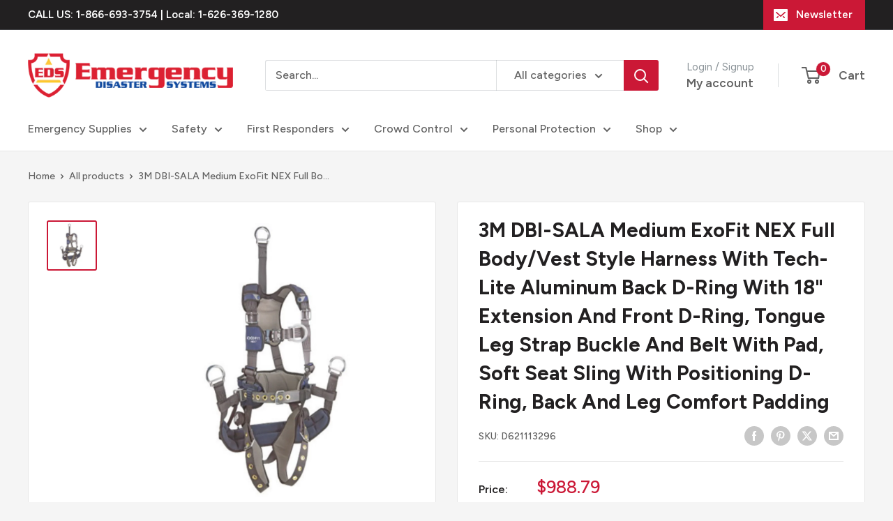

--- FILE ---
content_type: text/html; charset=utf-8
request_url: https://edisastersystems.com/products/3m-dbi-sala-medium-exofit-nex-full-body-vest-style-harness-with-tech-lite-aluminum-back-d-ring-with-18-extension-and-front-d-ring-tongue-leg-strap-buckle-and-belt-with-pad-soft-seat-sling-with-positioning-d-ring-back-and-leg-comfort-padding
body_size: 42525
content:
<!doctype html>

<html class="no-js" lang="en">
  <head>
    <meta charset="utf-8">
    <meta name="viewport" content="width=device-width, initial-scale=1.0, height=device-height, minimum-scale=1.0, maximum-scale=1.0">
    <meta name="theme-color" content="#cb1836">

    <title>3M DBI-SALA Medium ExoFit NEX Full Body/Vest Style Harness With Tech-L</title><meta name="description" content="3M DBI-SALA ExoFit NEX Capital Safety Medium Oil And Gas Positioning/Climbing Harness with impact indicator features an integrated derrick belt connection, removable seat sling with aluminum board and Tech-Lite aluminum suspension D-rings. Reflective harness includes a hybrid shoulder, back, leg comfort padding with Te"><link rel="canonical" href="https://edisastersystems.com/products/[base64]"><link rel="shortcut icon" href="//edisastersystems.com/cdn/shop/files/eds-fav_96x96.png?v=1683152473" type="image/png"><link rel="preload" as="style" href="//edisastersystems.com/cdn/shop/t/12/assets/theme.css?v=145096456272456570681713336260">
    <link rel="preload" as="script" href="//edisastersystems.com/cdn/shop/t/12/assets/theme.js?v=44739629698048602511719587309">
    <link rel="preconnect" href="https://cdn.shopify.com">
    <link rel="preconnect" href="https://fonts.shopifycdn.com">
    <link rel="dns-prefetch" href="https://productreviews.shopifycdn.com">
    <link rel="dns-prefetch" href="https://ajax.googleapis.com">
    <link rel="dns-prefetch" href="https://maps.googleapis.com">
    <link rel="dns-prefetch" href="https://maps.gstatic.com">

    <meta property="og:type" content="product">
  <meta property="og:title" content="3M DBI-SALA Medium ExoFit NEX Full Body/Vest Style Harness With Tech-Lite Aluminum Back D-Ring With 18&quot; Extension And Front D-Ring, Tongue Leg Strap Buckle And Belt With Pad, Soft Seat Sling With Positioning D-Ring, Back And Leg Comfort Padding"><meta property="og:image" content="http://edisastersystems.com/cdn/shop/products/Product-D621113296-1200Wx1200H.jpg?v=1677484763">
    <meta property="og:image:secure_url" content="https://edisastersystems.com/cdn/shop/products/Product-D621113296-1200Wx1200H.jpg?v=1677484763">
    <meta property="og:image:width" content="1000">
    <meta property="og:image:height" content="1000"><meta property="product:price:amount" content="988.79">
  <meta property="product:price:currency" content="USD"><meta property="og:description" content="3M DBI-SALA ExoFit NEX Capital Safety Medium Oil And Gas Positioning/Climbing Harness with impact indicator features an integrated derrick belt connection, removable seat sling with aluminum board and Tech-Lite aluminum suspension D-rings. Reflective harness includes a hybrid shoulder, back, leg comfort padding with Te"><meta property="og:url" content="https://edisastersystems.com/products/[base64]">
<meta property="og:site_name" content="eDisastersystems"><meta name="twitter:card" content="summary"><meta name="twitter:title" content="3M DBI-SALA Medium ExoFit NEX Full Body/Vest Style Harness With Tech-Lite Aluminum Back D-Ring With 18&quot; Extension And Front D-Ring, Tongue Leg Strap Buckle And Belt With Pad, Soft Seat Sling With Positioning D-Ring, Back And Leg Comfort Padding">
  <meta name="twitter:description" content="3M DBI-SALA ExoFit NEX Capital Safety Medium Oil And Gas Positioning/Climbing Harness with impact indicator features an integrated derrick belt connection, removable seat sling with aluminum board and Tech-Lite aluminum suspension D-rings. Reflective harness includes a hybrid shoulder, back, leg comfort padding with Tech-Lite aluminum back and front D-ring for enhanced support. Harness contains a body belt or hip pad with Duo-Lok quick connect chest strap for added comfort and is able to extend up to 18&quot;. Safety harness also features Repel polyester webbing, integrated trauma straps, in-built lanyard keepers with protected vinyl labels and has tongue buckle leg straps with Revolver vertical torso adjusters for perfect fit. Features 18&quot; Tech-Lite aluminum back D-Ring extension: Allows D-Ring to be positioned over shoulder during connection, ensuring safe attachment to your fall arrest system Revolver vertical torso adjusters: Simple and fast adjustment">
  <meta name="twitter:image" content="https://edisastersystems.com/cdn/shop/products/Product-D621113296-1200Wx1200H_600x600_crop_center.jpg?v=1677484763">
    <link rel="preload" href="//edisastersystems.com/cdn/fonts/figtree/figtree_n7.2fd9bfe01586148e644724096c9d75e8c7a90e55.woff2" as="font" type="font/woff2" crossorigin><link rel="preload" href="//edisastersystems.com/cdn/fonts/figtree/figtree_n5.3b6b7df38aa5986536945796e1f947445832047c.woff2" as="font" type="font/woff2" crossorigin><style>
  @font-face {
  font-family: Figtree;
  font-weight: 700;
  font-style: normal;
  font-display: swap;
  src: url("//edisastersystems.com/cdn/fonts/figtree/figtree_n7.2fd9bfe01586148e644724096c9d75e8c7a90e55.woff2") format("woff2"),
       url("//edisastersystems.com/cdn/fonts/figtree/figtree_n7.ea05de92d862f9594794ab281c4c3a67501ef5fc.woff") format("woff");
}

  @font-face {
  font-family: Figtree;
  font-weight: 500;
  font-style: normal;
  font-display: swap;
  src: url("//edisastersystems.com/cdn/fonts/figtree/figtree_n5.3b6b7df38aa5986536945796e1f947445832047c.woff2") format("woff2"),
       url("//edisastersystems.com/cdn/fonts/figtree/figtree_n5.f26bf6dcae278b0ed902605f6605fa3338e81dab.woff") format("woff");
}

@font-face {
  font-family: Figtree;
  font-weight: 600;
  font-style: normal;
  font-display: swap;
  src: url("//edisastersystems.com/cdn/fonts/figtree/figtree_n6.9d1ea52bb49a0a86cfd1b0383d00f83d3fcc14de.woff2") format("woff2"),
       url("//edisastersystems.com/cdn/fonts/figtree/figtree_n6.f0fcdea525a0e47b2ae4ab645832a8e8a96d31d3.woff") format("woff");
}

@font-face {
  font-family: Figtree;
  font-weight: 700;
  font-style: italic;
  font-display: swap;
  src: url("//edisastersystems.com/cdn/fonts/figtree/figtree_i7.06add7096a6f2ab742e09ec7e498115904eda1fe.woff2") format("woff2"),
       url("//edisastersystems.com/cdn/fonts/figtree/figtree_i7.ee584b5fcaccdbb5518c0228158941f8df81b101.woff") format("woff");
}


  @font-face {
  font-family: Figtree;
  font-weight: 700;
  font-style: normal;
  font-display: swap;
  src: url("//edisastersystems.com/cdn/fonts/figtree/figtree_n7.2fd9bfe01586148e644724096c9d75e8c7a90e55.woff2") format("woff2"),
       url("//edisastersystems.com/cdn/fonts/figtree/figtree_n7.ea05de92d862f9594794ab281c4c3a67501ef5fc.woff") format("woff");
}

  @font-face {
  font-family: Figtree;
  font-weight: 500;
  font-style: italic;
  font-display: swap;
  src: url("//edisastersystems.com/cdn/fonts/figtree/figtree_i5.969396f679a62854cf82dbf67acc5721e41351f0.woff2") format("woff2"),
       url("//edisastersystems.com/cdn/fonts/figtree/figtree_i5.93bc1cad6c73ca9815f9777c49176dfc9d2890dd.woff") format("woff");
}

  @font-face {
  font-family: Figtree;
  font-weight: 700;
  font-style: italic;
  font-display: swap;
  src: url("//edisastersystems.com/cdn/fonts/figtree/figtree_i7.06add7096a6f2ab742e09ec7e498115904eda1fe.woff2") format("woff2"),
       url("//edisastersystems.com/cdn/fonts/figtree/figtree_i7.ee584b5fcaccdbb5518c0228158941f8df81b101.woff") format("woff");
}


  :root {
    --default-text-font-size : 15px;
    --base-text-font-size    : 16px;
    --heading-font-family    : Figtree, sans-serif;
    --heading-font-weight    : 700;
    --heading-font-style     : normal;
    --text-font-family       : Figtree, sans-serif;
    --text-font-weight       : 500;
    --text-font-style        : normal;
    --text-font-bolder-weight: 600;
    --text-link-decoration   : underline;

    --text-color               : #616161;
    --text-color-rgb           : 97, 97, 97;
    --heading-color            : #222021;
    --border-color             : #e8e8e8;
    --border-color-rgb         : 232, 232, 232;
    --form-border-color        : #dbdbdb;
    --accent-color             : #cb1836;
    --accent-color-rgb         : 203, 24, 54;
    --link-color               : #cb1836;
    --link-color-hover         : #871024;
    --background               : #f5f5f5;
    --secondary-background     : #ffffff;
    --secondary-background-rgb : 255, 255, 255;
    --accent-background        : rgba(203, 24, 54, 0.08);

    --input-background: #ffffff;

    --error-color       : #cf0e0e;
    --error-background  : rgba(207, 14, 14, 0.07);
    --success-color     : #1c7b36;
    --success-background: rgba(28, 123, 54, 0.11);

    --primary-button-background      : #cb1836;
    --primary-button-background-rgb  : 203, 24, 54;
    --primary-button-text-color      : #ffffff;
    --secondary-button-background    : #222021;
    --secondary-button-background-rgb: 34, 32, 33;
    --secondary-button-text-color    : #ffffff;

    --header-background      : #ffffff;
    --header-text-color      : #616161;
    --header-light-text-color: #8a9297;
    --header-border-color    : rgba(138, 146, 151, 0.3);
    --header-accent-color    : #cb1836;

    --footer-background-color:    #222021;
    --footer-heading-text-color:  #ffffff;
    --footer-body-text-color:     #ffffff;
    --footer-body-text-color-rgb: 255, 255, 255;
    --footer-accent-color:        #cb1836;
    --footer-accent-color-rgb:    203, 24, 54;
    --footer-border:              none;
    
    --flickity-arrow-color: #b5b5b5;--product-on-sale-accent           : #cf0e0e;
    --product-on-sale-accent-rgb       : 207, 14, 14;
    --product-on-sale-color            : #ffffff;
    --product-in-stock-color           : #1c7b36;
    --product-low-stock-color          : #cf0e0e;
    --product-sold-out-color           : #8a9297;
    --product-custom-label-1-background: #3f6ab1;
    --product-custom-label-1-color     : #ffffff;
    --product-custom-label-2-background: #8a44ae;
    --product-custom-label-2-color     : #ffffff;
    --product-review-star-color        : #ffbd00;

    --mobile-container-gutter : 20px;
    --desktop-container-gutter: 40px;

    /* Shopify related variables */
    --payment-terms-background-color: #f5f5f5;
  }
</style>

<script>
  // IE11 does not have support for CSS variables, so we have to polyfill them
  if (!(((window || {}).CSS || {}).supports && window.CSS.supports('(--a: 0)'))) {
    const script = document.createElement('script');
    script.type = 'text/javascript';
    script.src = 'https://cdn.jsdelivr.net/npm/css-vars-ponyfill@2';
    script.onload = function() {
      cssVars({});
    };

    document.getElementsByTagName('head')[0].appendChild(script);
  }
</script>


    <script>window.performance && window.performance.mark && window.performance.mark('shopify.content_for_header.start');</script><meta name="google-site-verification" content="KXXDSCYGqYIWvmAoRYt0wW8vrWyhIURCnw9D1Mcu3-c">
<meta id="shopify-digital-wallet" name="shopify-digital-wallet" content="/22035657/digital_wallets/dialog">
<meta name="shopify-checkout-api-token" content="9cdce6345d31014eecec2384c1f99d7c">
<link rel="alternate" type="application/json+oembed" href="https://edisastersystems.com/products/[base64].oembed">
<script async="async" src="/checkouts/internal/preloads.js?locale=en-US"></script>
<link rel="preconnect" href="https://shop.app" crossorigin="anonymous">
<script async="async" src="https://shop.app/checkouts/internal/preloads.js?locale=en-US&shop_id=22035657" crossorigin="anonymous"></script>
<script id="shopify-features" type="application/json">{"accessToken":"9cdce6345d31014eecec2384c1f99d7c","betas":["rich-media-storefront-analytics"],"domain":"edisastersystems.com","predictiveSearch":true,"shopId":22035657,"locale":"en"}</script>
<script>var Shopify = Shopify || {};
Shopify.shop = "edisastersystems.myshopify.com";
Shopify.locale = "en";
Shopify.currency = {"active":"USD","rate":"1.0"};
Shopify.country = "US";
Shopify.theme = {"name":"Warehouse 5.1.0 - 04\/16\/24 - RY","id":129188560938,"schema_name":"Warehouse","schema_version":"5.2.0","theme_store_id":871,"role":"main"};
Shopify.theme.handle = "null";
Shopify.theme.style = {"id":null,"handle":null};
Shopify.cdnHost = "edisastersystems.com/cdn";
Shopify.routes = Shopify.routes || {};
Shopify.routes.root = "/";</script>
<script type="module">!function(o){(o.Shopify=o.Shopify||{}).modules=!0}(window);</script>
<script>!function(o){function n(){var o=[];function n(){o.push(Array.prototype.slice.apply(arguments))}return n.q=o,n}var t=o.Shopify=o.Shopify||{};t.loadFeatures=n(),t.autoloadFeatures=n()}(window);</script>
<script>
  window.ShopifyPay = window.ShopifyPay || {};
  window.ShopifyPay.apiHost = "shop.app\/pay";
  window.ShopifyPay.redirectState = null;
</script>
<script id="shop-js-analytics" type="application/json">{"pageType":"product"}</script>
<script defer="defer" async type="module" src="//edisastersystems.com/cdn/shopifycloud/shop-js/modules/v2/client.init-shop-cart-sync_BN7fPSNr.en.esm.js"></script>
<script defer="defer" async type="module" src="//edisastersystems.com/cdn/shopifycloud/shop-js/modules/v2/chunk.common_Cbph3Kss.esm.js"></script>
<script defer="defer" async type="module" src="//edisastersystems.com/cdn/shopifycloud/shop-js/modules/v2/chunk.modal_DKumMAJ1.esm.js"></script>
<script type="module">
  await import("//edisastersystems.com/cdn/shopifycloud/shop-js/modules/v2/client.init-shop-cart-sync_BN7fPSNr.en.esm.js");
await import("//edisastersystems.com/cdn/shopifycloud/shop-js/modules/v2/chunk.common_Cbph3Kss.esm.js");
await import("//edisastersystems.com/cdn/shopifycloud/shop-js/modules/v2/chunk.modal_DKumMAJ1.esm.js");

  window.Shopify.SignInWithShop?.initShopCartSync?.({"fedCMEnabled":true,"windoidEnabled":true});

</script>
<script defer="defer" async type="module" src="//edisastersystems.com/cdn/shopifycloud/shop-js/modules/v2/client.payment-terms_BxzfvcZJ.en.esm.js"></script>
<script defer="defer" async type="module" src="//edisastersystems.com/cdn/shopifycloud/shop-js/modules/v2/chunk.common_Cbph3Kss.esm.js"></script>
<script defer="defer" async type="module" src="//edisastersystems.com/cdn/shopifycloud/shop-js/modules/v2/chunk.modal_DKumMAJ1.esm.js"></script>
<script type="module">
  await import("//edisastersystems.com/cdn/shopifycloud/shop-js/modules/v2/client.payment-terms_BxzfvcZJ.en.esm.js");
await import("//edisastersystems.com/cdn/shopifycloud/shop-js/modules/v2/chunk.common_Cbph3Kss.esm.js");
await import("//edisastersystems.com/cdn/shopifycloud/shop-js/modules/v2/chunk.modal_DKumMAJ1.esm.js");

  
</script>
<script>
  window.Shopify = window.Shopify || {};
  if (!window.Shopify.featureAssets) window.Shopify.featureAssets = {};
  window.Shopify.featureAssets['shop-js'] = {"shop-cart-sync":["modules/v2/client.shop-cart-sync_CJVUk8Jm.en.esm.js","modules/v2/chunk.common_Cbph3Kss.esm.js","modules/v2/chunk.modal_DKumMAJ1.esm.js"],"init-fed-cm":["modules/v2/client.init-fed-cm_7Fvt41F4.en.esm.js","modules/v2/chunk.common_Cbph3Kss.esm.js","modules/v2/chunk.modal_DKumMAJ1.esm.js"],"init-shop-email-lookup-coordinator":["modules/v2/client.init-shop-email-lookup-coordinator_Cc088_bR.en.esm.js","modules/v2/chunk.common_Cbph3Kss.esm.js","modules/v2/chunk.modal_DKumMAJ1.esm.js"],"init-windoid":["modules/v2/client.init-windoid_hPopwJRj.en.esm.js","modules/v2/chunk.common_Cbph3Kss.esm.js","modules/v2/chunk.modal_DKumMAJ1.esm.js"],"shop-button":["modules/v2/client.shop-button_B0jaPSNF.en.esm.js","modules/v2/chunk.common_Cbph3Kss.esm.js","modules/v2/chunk.modal_DKumMAJ1.esm.js"],"shop-cash-offers":["modules/v2/client.shop-cash-offers_DPIskqss.en.esm.js","modules/v2/chunk.common_Cbph3Kss.esm.js","modules/v2/chunk.modal_DKumMAJ1.esm.js"],"shop-toast-manager":["modules/v2/client.shop-toast-manager_CK7RT69O.en.esm.js","modules/v2/chunk.common_Cbph3Kss.esm.js","modules/v2/chunk.modal_DKumMAJ1.esm.js"],"init-shop-cart-sync":["modules/v2/client.init-shop-cart-sync_BN7fPSNr.en.esm.js","modules/v2/chunk.common_Cbph3Kss.esm.js","modules/v2/chunk.modal_DKumMAJ1.esm.js"],"init-customer-accounts-sign-up":["modules/v2/client.init-customer-accounts-sign-up_CfPf4CXf.en.esm.js","modules/v2/client.shop-login-button_DeIztwXF.en.esm.js","modules/v2/chunk.common_Cbph3Kss.esm.js","modules/v2/chunk.modal_DKumMAJ1.esm.js"],"pay-button":["modules/v2/client.pay-button_CgIwFSYN.en.esm.js","modules/v2/chunk.common_Cbph3Kss.esm.js","modules/v2/chunk.modal_DKumMAJ1.esm.js"],"init-customer-accounts":["modules/v2/client.init-customer-accounts_DQ3x16JI.en.esm.js","modules/v2/client.shop-login-button_DeIztwXF.en.esm.js","modules/v2/chunk.common_Cbph3Kss.esm.js","modules/v2/chunk.modal_DKumMAJ1.esm.js"],"avatar":["modules/v2/client.avatar_BTnouDA3.en.esm.js"],"init-shop-for-new-customer-accounts":["modules/v2/client.init-shop-for-new-customer-accounts_CsZy_esa.en.esm.js","modules/v2/client.shop-login-button_DeIztwXF.en.esm.js","modules/v2/chunk.common_Cbph3Kss.esm.js","modules/v2/chunk.modal_DKumMAJ1.esm.js"],"shop-follow-button":["modules/v2/client.shop-follow-button_BRMJjgGd.en.esm.js","modules/v2/chunk.common_Cbph3Kss.esm.js","modules/v2/chunk.modal_DKumMAJ1.esm.js"],"checkout-modal":["modules/v2/client.checkout-modal_B9Drz_yf.en.esm.js","modules/v2/chunk.common_Cbph3Kss.esm.js","modules/v2/chunk.modal_DKumMAJ1.esm.js"],"shop-login-button":["modules/v2/client.shop-login-button_DeIztwXF.en.esm.js","modules/v2/chunk.common_Cbph3Kss.esm.js","modules/v2/chunk.modal_DKumMAJ1.esm.js"],"lead-capture":["modules/v2/client.lead-capture_DXYzFM3R.en.esm.js","modules/v2/chunk.common_Cbph3Kss.esm.js","modules/v2/chunk.modal_DKumMAJ1.esm.js"],"shop-login":["modules/v2/client.shop-login_CA5pJqmO.en.esm.js","modules/v2/chunk.common_Cbph3Kss.esm.js","modules/v2/chunk.modal_DKumMAJ1.esm.js"],"payment-terms":["modules/v2/client.payment-terms_BxzfvcZJ.en.esm.js","modules/v2/chunk.common_Cbph3Kss.esm.js","modules/v2/chunk.modal_DKumMAJ1.esm.js"]};
</script>
<script>(function() {
  var isLoaded = false;
  function asyncLoad() {
    if (isLoaded) return;
    isLoaded = true;
    var urls = ["\/\/shopify.privy.com\/widget.js?shop=edisastersystems.myshopify.com","https:\/\/cartconvert-scripts.esc-apps-cdn.com\/client.js?disableCart=0\u0026disableProduct=0\u0026disablePopup=0\u0026disablePopupCart=0\u0026shop=edisastersystems.myshopify.com","https:\/\/cdn.hextom.com\/js\/quickannouncementbar.js?shop=edisastersystems.myshopify.com"];
    for (var i = 0; i < urls.length; i++) {
      var s = document.createElement('script');
      s.type = 'text/javascript';
      s.async = true;
      s.src = urls[i];
      var x = document.getElementsByTagName('script')[0];
      x.parentNode.insertBefore(s, x);
    }
  };
  if(window.attachEvent) {
    window.attachEvent('onload', asyncLoad);
  } else {
    window.addEventListener('load', asyncLoad, false);
  }
})();</script>
<script id="__st">var __st={"a":22035657,"offset":-28800,"reqid":"9c7bfb51-bb01-4cdb-87de-1d60f58b4e56-1769981496","pageurl":"edisastersystems.com\/products\/[base64]","u":"12adb821c0c2","p":"product","rtyp":"product","rid":6923270717482};</script>
<script>window.ShopifyPaypalV4VisibilityTracking = true;</script>
<script id="captcha-bootstrap">!function(){'use strict';const t='contact',e='account',n='new_comment',o=[[t,t],['blogs',n],['comments',n],[t,'customer']],c=[[e,'customer_login'],[e,'guest_login'],[e,'recover_customer_password'],[e,'create_customer']],r=t=>t.map((([t,e])=>`form[action*='/${t}']:not([data-nocaptcha='true']) input[name='form_type'][value='${e}']`)).join(','),a=t=>()=>t?[...document.querySelectorAll(t)].map((t=>t.form)):[];function s(){const t=[...o],e=r(t);return a(e)}const i='password',u='form_key',d=['recaptcha-v3-token','g-recaptcha-response','h-captcha-response',i],f=()=>{try{return window.sessionStorage}catch{return}},m='__shopify_v',_=t=>t.elements[u];function p(t,e,n=!1){try{const o=window.sessionStorage,c=JSON.parse(o.getItem(e)),{data:r}=function(t){const{data:e,action:n}=t;return t[m]||n?{data:e,action:n}:{data:t,action:n}}(c);for(const[e,n]of Object.entries(r))t.elements[e]&&(t.elements[e].value=n);n&&o.removeItem(e)}catch(o){console.error('form repopulation failed',{error:o})}}const l='form_type',E='cptcha';function T(t){t.dataset[E]=!0}const w=window,h=w.document,L='Shopify',v='ce_forms',y='captcha';let A=!1;((t,e)=>{const n=(g='f06e6c50-85a8-45c8-87d0-21a2b65856fe',I='https://cdn.shopify.com/shopifycloud/storefront-forms-hcaptcha/ce_storefront_forms_captcha_hcaptcha.v1.5.2.iife.js',D={infoText:'Protected by hCaptcha',privacyText:'Privacy',termsText:'Terms'},(t,e,n)=>{const o=w[L][v],c=o.bindForm;if(c)return c(t,g,e,D).then(n);var r;o.q.push([[t,g,e,D],n]),r=I,A||(h.body.append(Object.assign(h.createElement('script'),{id:'captcha-provider',async:!0,src:r})),A=!0)});var g,I,D;w[L]=w[L]||{},w[L][v]=w[L][v]||{},w[L][v].q=[],w[L][y]=w[L][y]||{},w[L][y].protect=function(t,e){n(t,void 0,e),T(t)},Object.freeze(w[L][y]),function(t,e,n,w,h,L){const[v,y,A,g]=function(t,e,n){const i=e?o:[],u=t?c:[],d=[...i,...u],f=r(d),m=r(i),_=r(d.filter((([t,e])=>n.includes(e))));return[a(f),a(m),a(_),s()]}(w,h,L),I=t=>{const e=t.target;return e instanceof HTMLFormElement?e:e&&e.form},D=t=>v().includes(t);t.addEventListener('submit',(t=>{const e=I(t);if(!e)return;const n=D(e)&&!e.dataset.hcaptchaBound&&!e.dataset.recaptchaBound,o=_(e),c=g().includes(e)&&(!o||!o.value);(n||c)&&t.preventDefault(),c&&!n&&(function(t){try{if(!f())return;!function(t){const e=f();if(!e)return;const n=_(t);if(!n)return;const o=n.value;o&&e.removeItem(o)}(t);const e=Array.from(Array(32),(()=>Math.random().toString(36)[2])).join('');!function(t,e){_(t)||t.append(Object.assign(document.createElement('input'),{type:'hidden',name:u})),t.elements[u].value=e}(t,e),function(t,e){const n=f();if(!n)return;const o=[...t.querySelectorAll(`input[type='${i}']`)].map((({name:t})=>t)),c=[...d,...o],r={};for(const[a,s]of new FormData(t).entries())c.includes(a)||(r[a]=s);n.setItem(e,JSON.stringify({[m]:1,action:t.action,data:r}))}(t,e)}catch(e){console.error('failed to persist form',e)}}(e),e.submit())}));const S=(t,e)=>{t&&!t.dataset[E]&&(n(t,e.some((e=>e===t))),T(t))};for(const o of['focusin','change'])t.addEventListener(o,(t=>{const e=I(t);D(e)&&S(e,y())}));const B=e.get('form_key'),M=e.get(l),P=B&&M;t.addEventListener('DOMContentLoaded',(()=>{const t=y();if(P)for(const e of t)e.elements[l].value===M&&p(e,B);[...new Set([...A(),...v().filter((t=>'true'===t.dataset.shopifyCaptcha))])].forEach((e=>S(e,t)))}))}(h,new URLSearchParams(w.location.search),n,t,e,['guest_login'])})(!0,!0)}();</script>
<script integrity="sha256-4kQ18oKyAcykRKYeNunJcIwy7WH5gtpwJnB7kiuLZ1E=" data-source-attribution="shopify.loadfeatures" defer="defer" src="//edisastersystems.com/cdn/shopifycloud/storefront/assets/storefront/load_feature-a0a9edcb.js" crossorigin="anonymous"></script>
<script crossorigin="anonymous" defer="defer" src="//edisastersystems.com/cdn/shopifycloud/storefront/assets/shopify_pay/storefront-65b4c6d7.js?v=20250812"></script>
<script data-source-attribution="shopify.dynamic_checkout.dynamic.init">var Shopify=Shopify||{};Shopify.PaymentButton=Shopify.PaymentButton||{isStorefrontPortableWallets:!0,init:function(){window.Shopify.PaymentButton.init=function(){};var t=document.createElement("script");t.src="https://edisastersystems.com/cdn/shopifycloud/portable-wallets/latest/portable-wallets.en.js",t.type="module",document.head.appendChild(t)}};
</script>
<script data-source-attribution="shopify.dynamic_checkout.buyer_consent">
  function portableWalletsHideBuyerConsent(e){var t=document.getElementById("shopify-buyer-consent"),n=document.getElementById("shopify-subscription-policy-button");t&&n&&(t.classList.add("hidden"),t.setAttribute("aria-hidden","true"),n.removeEventListener("click",e))}function portableWalletsShowBuyerConsent(e){var t=document.getElementById("shopify-buyer-consent"),n=document.getElementById("shopify-subscription-policy-button");t&&n&&(t.classList.remove("hidden"),t.removeAttribute("aria-hidden"),n.addEventListener("click",e))}window.Shopify?.PaymentButton&&(window.Shopify.PaymentButton.hideBuyerConsent=portableWalletsHideBuyerConsent,window.Shopify.PaymentButton.showBuyerConsent=portableWalletsShowBuyerConsent);
</script>
<script data-source-attribution="shopify.dynamic_checkout.cart.bootstrap">document.addEventListener("DOMContentLoaded",(function(){function t(){return document.querySelector("shopify-accelerated-checkout-cart, shopify-accelerated-checkout")}if(t())Shopify.PaymentButton.init();else{new MutationObserver((function(e,n){t()&&(Shopify.PaymentButton.init(),n.disconnect())})).observe(document.body,{childList:!0,subtree:!0})}}));
</script>
<link id="shopify-accelerated-checkout-styles" rel="stylesheet" media="screen" href="https://edisastersystems.com/cdn/shopifycloud/portable-wallets/latest/accelerated-checkout-backwards-compat.css" crossorigin="anonymous">
<style id="shopify-accelerated-checkout-cart">
        #shopify-buyer-consent {
  margin-top: 1em;
  display: inline-block;
  width: 100%;
}

#shopify-buyer-consent.hidden {
  display: none;
}

#shopify-subscription-policy-button {
  background: none;
  border: none;
  padding: 0;
  text-decoration: underline;
  font-size: inherit;
  cursor: pointer;
}

#shopify-subscription-policy-button::before {
  box-shadow: none;
}

      </style>

<script>window.performance && window.performance.mark && window.performance.mark('shopify.content_for_header.end');</script>

    <link rel="stylesheet" href="//edisastersystems.com/cdn/shop/t/12/assets/theme.css?v=145096456272456570681713336260">

    <script type="application/ld+json">{"@context":"http:\/\/schema.org\/","@id":"\/products\/[base64]#product","@type":"Product","brand":{"@type":"Brand","name":"3M"},"category":"Harness","description":"3M DBI-SALA ExoFit NEX Capital Safety Medium Oil And Gas Positioning\/Climbing Harness with impact indicator features an integrated derrick belt connection, removable seat sling with aluminum board and Tech-Lite aluminum suspension D-rings. Reflective harness includes a hybrid shoulder, back, leg comfort padding with Tech-Lite aluminum back and front D-ring for enhanced support. Harness contains a body belt or hip pad with Duo-Lok quick connect chest strap for added comfort and is able to extend up to 18\". Safety harness also features Repel polyester webbing, integrated trauma straps, in-built lanyard keepers with protected vinyl labels and has tongue buckle leg straps with Revolver vertical torso adjusters for perfect fit.\nFeatures\n\n18\" Tech-Lite aluminum back D-Ring extension: Allows D-Ring to be positioned over shoulder during connection, ensuring safe attachment to your fall arrest system\nRevolver vertical torso adjusters: Simple and fast adjustment eliminates loose ends, locks into place preventing slippage and completes 5-point adjustment system\nBuilt-in lanyard keepers: Molded lanyard keepers hold your unused snap hooks and break away to avoid trip hazards\nProtected labels, equipped with i-Safe: a Velcro cover protects harness labels and holds an i-Safe identification tag for recording and storing information on inspections\nTech-Lite aluminum front D-Ring: Frontal attachment point is ideal for connection to a permanent ladder safety system\nRepel webbing: Water repellent to reduce attraction of mold and dirt - also has more abrasion resistance\nImpact Indicator: Rip-stitch indicators allow you to inspect the harness at a glance, for prior damaging impact loads\nHybrid shoulder, back and leg comfort padding: Lightweight, moisture wicking and breathable padding with soft edging wraps around the wearer for the ultimate in comfort, security and no-tangle donning\nBuilt-in reflective materials: Integrated on legs, chest, shoulders and back for enhanced visibility in low light conditions\nIntegrated trauma straps: Provide an adjustable, continuous loop for post fall, minimizing suspension trauma\nBody belt\/hip pad with Tech-Lite aluminum back D-Ring: Provides back D-Ring for restraint and additional back lumbar support and tool carrying options\nRemovable web seat sling with Tech-Lite aluminum suspension D-Rings: Built-in sling allows you to comfortably position and sit in the harness to reduce fatigue\nIntegrated derrick belt connection (use with 1003221 derrick belt - must order separately): Easy to use tongue and grommet connection style for 1003221 derrick belt\n\nSpecifications\n\nANSI A10.14-1991\nANSI Z359.1\nANSI Z359.3\nANSI Z359.4\nOSHA 1910.66\nOSHA 1926.502\n\nApplications\n\nWork positioning\nLadder climbing\nDescent control\nSuspension\/Rigging\n","image":"https:\/\/edisastersystems.com\/cdn\/shop\/products\/Product-D621113296-1200Wx1200H.jpg?v=1677484763\u0026width=1920","name":"3M DBI-SALA Medium ExoFit NEX Full Body\/Vest Style Harness With Tech-Lite Aluminum Back D-Ring With 18\" Extension And Front D-Ring, Tongue Leg Strap Buckle And Belt With Pad, Soft Seat Sling With Positioning D-Ring, Back And Leg Comfort Padding","offers":{"@id":"\/products\/[base64]?variant=40505212076074#offer","@type":"Offer","availability":"http:\/\/schema.org\/InStock","price":"988.79","priceCurrency":"USD","url":"https:\/\/edisastersystems.com\/products\/[base64]?variant=40505212076074"},"sku":"D621113296","url":"https:\/\/edisastersystems.com\/products\/[base64]"}</script><script type="application/ld+json">
  {
    "@context": "https://schema.org",
    "@type": "BreadcrumbList",
    "itemListElement": [{
        "@type": "ListItem",
        "position": 1,
        "name": "Home",
        "item": "https://edisastersystems.com"
      },{
            "@type": "ListItem",
            "position": 2,
            "name": "3M DBI-SALA Medium ExoFit NEX Full Body\/Vest Style Harness With Tech-Lite Aluminum Back D-Ring With 18\" Extension And Front D-Ring, Tongue Leg Strap Buckle And Belt With Pad, Soft Seat Sling With Positioning D-Ring, Back And Leg Comfort Padding",
            "item": "https://edisastersystems.com/products/[base64]"
          }]
  }
</script>

    <script>
      // This allows to expose several variables to the global scope, to be used in scripts
      window.theme = {
        pageType: "product",
        cartCount: 0,
        moneyFormat: "${{amount}}",
        moneyWithCurrencyFormat: "${{amount}} USD",
        currencyCodeEnabled: false,
        showDiscount: true,
        discountMode: "percentage",
        cartType: "drawer"
      };

      window.routes = {
        rootUrl: "\/",
        rootUrlWithoutSlash: '',
        cartUrl: "\/cart",
        cartAddUrl: "\/cart\/add",
        cartChangeUrl: "\/cart\/change",
        searchUrl: "\/search",
        productRecommendationsUrl: "\/recommendations\/products"
      };

      window.languages = {
        productRegularPrice: "Regular price",
        productSalePrice: "Sale price",
        collectionOnSaleLabel: "Save {{savings}}",
        productFormUnavailable: "Unavailable",
        productFormAddToCart: "Add to cart",
        productFormPreOrder: "Pre-order",
        productFormSoldOut: "Sold out",
        productAdded: "Product has been added to your cart",
        productAddedShort: "Added!",
        shippingEstimatorNoResults: "No shipping could be found for your address.",
        shippingEstimatorOneResult: "There is one shipping rate for your address:",
        shippingEstimatorMultipleResults: "There are {{count}} shipping rates for your address:",
        shippingEstimatorErrors: "There are some errors:"
      };

      document.documentElement.className = document.documentElement.className.replace('no-js', 'js');
    </script><script src="//edisastersystems.com/cdn/shop/t/12/assets/theme.js?v=44739629698048602511719587309" defer></script>
    <script src="//edisastersystems.com/cdn/shop/t/12/assets/custom.js?v=102476495355921946141713336260" defer></script><script>
        (function () {
          window.onpageshow = function() {
            // We force re-freshing the cart content onpageshow, as most browsers will serve a cache copy when hitting the
            // back button, which cause staled data
            document.documentElement.dispatchEvent(new CustomEvent('cart:refresh', {
              bubbles: true,
              detail: {scrollToTop: false}
            }));
          };
        })();
      </script><!-- BEGIN app block: shopify://apps/klaviyo-email-marketing-sms/blocks/klaviyo-onsite-embed/2632fe16-c075-4321-a88b-50b567f42507 -->












  <script async src="https://static.klaviyo.com/onsite/js/SeyfHQ/klaviyo.js?company_id=SeyfHQ"></script>
  <script>!function(){if(!window.klaviyo){window._klOnsite=window._klOnsite||[];try{window.klaviyo=new Proxy({},{get:function(n,i){return"push"===i?function(){var n;(n=window._klOnsite).push.apply(n,arguments)}:function(){for(var n=arguments.length,o=new Array(n),w=0;w<n;w++)o[w]=arguments[w];var t="function"==typeof o[o.length-1]?o.pop():void 0,e=new Promise((function(n){window._klOnsite.push([i].concat(o,[function(i){t&&t(i),n(i)}]))}));return e}}})}catch(n){window.klaviyo=window.klaviyo||[],window.klaviyo.push=function(){var n;(n=window._klOnsite).push.apply(n,arguments)}}}}();</script>

  
    <script id="viewed_product">
      if (item == null) {
        var _learnq = _learnq || [];

        var MetafieldReviews = null
        var MetafieldYotpoRating = null
        var MetafieldYotpoCount = null
        var MetafieldLooxRating = null
        var MetafieldLooxCount = null
        var okendoProduct = null
        var okendoProductReviewCount = null
        var okendoProductReviewAverageValue = null
        try {
          // The following fields are used for Customer Hub recently viewed in order to add reviews.
          // This information is not part of __kla_viewed. Instead, it is part of __kla_viewed_reviewed_items
          MetafieldReviews = {};
          MetafieldYotpoRating = null
          MetafieldYotpoCount = null
          MetafieldLooxRating = null
          MetafieldLooxCount = null

          okendoProduct = null
          // If the okendo metafield is not legacy, it will error, which then requires the new json formatted data
          if (okendoProduct && 'error' in okendoProduct) {
            okendoProduct = null
          }
          okendoProductReviewCount = okendoProduct ? okendoProduct.reviewCount : null
          okendoProductReviewAverageValue = okendoProduct ? okendoProduct.reviewAverageValue : null
        } catch (error) {
          console.error('Error in Klaviyo onsite reviews tracking:', error);
        }

        var item = {
          Name: "3M DBI-SALA Medium ExoFit NEX Full Body\/Vest Style Harness With Tech-Lite Aluminum Back D-Ring With 18\" Extension And Front D-Ring, Tongue Leg Strap Buckle And Belt With Pad, Soft Seat Sling With Positioning D-Ring, Back And Leg Comfort Padding",
          ProductID: 6923270717482,
          Categories: ["Protective Gear"],
          ImageURL: "https://edisastersystems.com/cdn/shop/products/Product-D621113296-1200Wx1200H_grande.jpg?v=1677484763",
          URL: "https://edisastersystems.com/products/[base64]",
          Brand: "3M",
          Price: "$988.79",
          Value: "988.79",
          CompareAtPrice: "$0.00"
        };
        _learnq.push(['track', 'Viewed Product', item]);
        _learnq.push(['trackViewedItem', {
          Title: item.Name,
          ItemId: item.ProductID,
          Categories: item.Categories,
          ImageUrl: item.ImageURL,
          Url: item.URL,
          Metadata: {
            Brand: item.Brand,
            Price: item.Price,
            Value: item.Value,
            CompareAtPrice: item.CompareAtPrice
          },
          metafields:{
            reviews: MetafieldReviews,
            yotpo:{
              rating: MetafieldYotpoRating,
              count: MetafieldYotpoCount,
            },
            loox:{
              rating: MetafieldLooxRating,
              count: MetafieldLooxCount,
            },
            okendo: {
              rating: okendoProductReviewAverageValue,
              count: okendoProductReviewCount,
            }
          }
        }]);
      }
    </script>
  




  <script>
    window.klaviyoReviewsProductDesignMode = false
  </script>







<!-- END app block --><!-- BEGIN app block: shopify://apps/seo-manager-venntov/blocks/seomanager/c54c366f-d4bb-4d52-8d2f-dd61ce8e7e12 --><!-- BEGIN app snippet: SEOManager4 -->
<meta name='seomanager' content='4.0.5' /> 


<script>
	function sm_htmldecode(str) {
		var txt = document.createElement('textarea');
		txt.innerHTML = str;
		return txt.value;
	}

	var venntov_title = sm_htmldecode("3M DBI-SALA Medium ExoFit NEX Full Body/Vest Style Harness With Tech-L");
	var venntov_description = sm_htmldecode("3M DBI-SALA ExoFit NEX Capital Safety Medium Oil And Gas Positioning/Climbing Harness with impact indicator features an integrated derrick belt connection, removable seat sling with aluminum board and Tech-Lite aluminum suspension D-rings. Reflective harness includes a hybrid shoulder, back, leg comfort padding with Te");
	
	if (venntov_title != '') {
		document.title = venntov_title;	
	}
	else {
		document.title = "3M DBI-SALA Medium ExoFit NEX Full Body/Vest Style Harness With Tech-L";	
	}

	if (document.querySelector('meta[name="description"]') == null) {
		var venntov_desc = document.createElement('meta');
		venntov_desc.name = "description";
		venntov_desc.content = venntov_description;
		var venntov_head = document.head;
		venntov_head.appendChild(venntov_desc);
	} else {
		document.querySelector('meta[name="description"]').setAttribute("content", venntov_description);
	}
</script>

<script>
	var venntov_robotVals = "index, follow, max-image-preview:large, max-snippet:-1, max-video-preview:-1";
	if (venntov_robotVals !== "") {
		document.querySelectorAll("[name='robots']").forEach(e => e.remove());
		var venntov_robotMeta = document.createElement('meta');
		venntov_robotMeta.name = "robots";
		venntov_robotMeta.content = venntov_robotVals;
		var venntov_head = document.head;
		venntov_head.appendChild(venntov_robotMeta);
	}
</script>

<script>
	var venntov_googleVals = "";
	if (venntov_googleVals !== "") {
		document.querySelectorAll("[name='google']").forEach(e => e.remove());
		var venntov_googleMeta = document.createElement('meta');
		venntov_googleMeta.name = "google";
		venntov_googleMeta.content = venntov_googleVals;
		var venntov_head = document.head;
		venntov_head.appendChild(venntov_googleMeta);
	}
	</script>
	<!-- JSON-LD support -->
			<script type="application/ld+json">
			{
				"@context": "https://schema.org",
				"@id": "https://edisastersystems.com/products/[base64]",
				"@type": "Product","sku": "D621113296","mpn": "D621113296","brand": {
					"@type": "Brand",
					"name": "3M"
				},
				"description": "3M DBI-SALA ExoFit NEX Capital Safety Medium Oil And Gas Positioning\/Climbing Harness with impact indicator features an integrated derrick belt connection, removable seat sling with aluminum board and Tech-Lite aluminum suspension D-rings. Reflective harness includes a hybrid shoulder, back, leg comfort padding with Tech-Lite aluminum back and front D-ring for enhanced support. Harness contains a body belt or hip pad with Duo-Lok quick connect chest strap for added comfort and is able to extend up to 18\". Safety harness also features Repel polyester webbing, integrated trauma straps, in-built lanyard keepers with protected vinyl labels and has tongue buckle leg straps with Revolver vertical torso adjusters for perfect fit.\nFeatures\n\n18\" Tech-Lite aluminum back D-Ring extension: Allows D-Ring to be positioned over shoulder during connection, ensuring safe attachment to your fall arrest system\nRevolver vertical torso adjusters: Simple and fast adjustment eliminates loose ends, locks into place preventing slippage and completes 5-point adjustment system\nBuilt-in lanyard keepers: Molded lanyard keepers hold your unused snap hooks and break away to avoid trip hazards\nProtected labels, equipped with i-Safe: a Velcro cover protects harness labels and holds an i-Safe identification tag for recording and storing information on inspections\nTech-Lite aluminum front D-Ring: Frontal attachment point is ideal for connection to a permanent ladder safety system\nRepel webbing: Water repellent to reduce attraction of mold and dirt - also has more abrasion resistance\nImpact Indicator: Rip-stitch indicators allow you to inspect the harness at a glance, for prior damaging impact loads\nHybrid shoulder, back and leg comfort padding: Lightweight, moisture wicking and breathable padding with soft edging wraps around the wearer for the ultimate in comfort, security and no-tangle donning\nBuilt-in reflective materials: Integrated on legs, chest, shoulders and back for enhanced visibility in low light conditions\nIntegrated trauma straps: Provide an adjustable, continuous loop for post fall, minimizing suspension trauma\nBody belt\/hip pad with Tech-Lite aluminum back D-Ring: Provides back D-Ring for restraint and additional back lumbar support and tool carrying options\nRemovable web seat sling with Tech-Lite aluminum suspension D-Rings: Built-in sling allows you to comfortably position and sit in the harness to reduce fatigue\nIntegrated derrick belt connection (use with 1003221 derrick belt - must order separately): Easy to use tongue and grommet connection style for 1003221 derrick belt\n\nSpecifications\n\nANSI A10.14-1991\nANSI Z359.1\nANSI Z359.3\nANSI Z359.4\nOSHA 1910.66\nOSHA 1926.502\n\nApplications\n\nWork positioning\nLadder climbing\nDescent control\nSuspension\/Rigging\n",
				"url": "https://edisastersystems.com/products/[base64]",
				"name": "3M DBI-SALA Medium ExoFit NEX Full Body\/Vest Style Harness With Tech-Lite Aluminum Back D-Ring With 18\" Extension And Front D-Ring, Tongue Leg Strap Buckle And Belt With Pad, Soft Seat Sling With Positioning D-Ring, Back And Leg Comfort Padding","image": "https://edisastersystems.com/cdn/shop/products/Product-D621113296-1200Wx1200H.jpg?v=1677484763&width=1024","offers": [{
							"@type": "Offer",
							"availability": "https://schema.org/InStock",
							"itemCondition": "https://schema.org/NewCondition",
							"priceCurrency": "USD",
							"price": "988.79",
							"priceValidUntil": "2027-02-01",
							"url": "https://edisastersystems.com/products/[base64]?variant=40505212076074",
							"checkoutPageURLTemplate": "https://edisastersystems.com/cart/add?id=40505212076074&quantity=1",
								"image": "https://edisastersystems.com/cdn/shop/products/Product-D621113296-1200Wx1200H.jpg?v=1677484763&width=1024",
							"mpn": "D621113296",
								"sku": "D621113296",
							"seller": {
								"@type": "Organization",
								"name": "eDisastersystems"
							}
						}]}
			</script>
<script type="application/ld+json">
				{
					"@context": "http://schema.org",
					"@type": "BreadcrumbList",
					"name": "Breadcrumbs",
					"itemListElement": [{
							"@type": "ListItem",
							"position": 1,
							"name": "3M DBI-SALA Medium ExoFit NEX Full Body/Vest Style Harness With Tech-Lite Aluminum Back D-Ring With 18&quot; Extension And Front D-Ring, Tongue Leg Strap Buckle And Belt With Pad, Soft Seat Sling With Positioning D-Ring, Back And Leg Comfort Padding",
							"item": "https://edisastersystems.com/products/[base64]"
						}]
				}
				</script>
<!-- 524F4D20383A3331 --><!-- END app snippet -->

<!-- END app block --><script src="https://cdn.shopify.com/extensions/019bc2d0-0f91-74d4-a43b-076b6407206d/quick-announcement-bar-prod-97/assets/quickannouncementbar.js" type="text/javascript" defer="defer"></script>
<link href="https://monorail-edge.shopifysvc.com" rel="dns-prefetch">
<script>(function(){if ("sendBeacon" in navigator && "performance" in window) {try {var session_token_from_headers = performance.getEntriesByType('navigation')[0].serverTiming.find(x => x.name == '_s').description;} catch {var session_token_from_headers = undefined;}var session_cookie_matches = document.cookie.match(/_shopify_s=([^;]*)/);var session_token_from_cookie = session_cookie_matches && session_cookie_matches.length === 2 ? session_cookie_matches[1] : "";var session_token = session_token_from_headers || session_token_from_cookie || "";function handle_abandonment_event(e) {var entries = performance.getEntries().filter(function(entry) {return /monorail-edge.shopifysvc.com/.test(entry.name);});if (!window.abandonment_tracked && entries.length === 0) {window.abandonment_tracked = true;var currentMs = Date.now();var navigation_start = performance.timing.navigationStart;var payload = {shop_id: 22035657,url: window.location.href,navigation_start,duration: currentMs - navigation_start,session_token,page_type: "product"};window.navigator.sendBeacon("https://monorail-edge.shopifysvc.com/v1/produce", JSON.stringify({schema_id: "online_store_buyer_site_abandonment/1.1",payload: payload,metadata: {event_created_at_ms: currentMs,event_sent_at_ms: currentMs}}));}}window.addEventListener('pagehide', handle_abandonment_event);}}());</script>
<script id="web-pixels-manager-setup">(function e(e,d,r,n,o){if(void 0===o&&(o={}),!Boolean(null===(a=null===(i=window.Shopify)||void 0===i?void 0:i.analytics)||void 0===a?void 0:a.replayQueue)){var i,a;window.Shopify=window.Shopify||{};var t=window.Shopify;t.analytics=t.analytics||{};var s=t.analytics;s.replayQueue=[],s.publish=function(e,d,r){return s.replayQueue.push([e,d,r]),!0};try{self.performance.mark("wpm:start")}catch(e){}var l=function(){var e={modern:/Edge?\/(1{2}[4-9]|1[2-9]\d|[2-9]\d{2}|\d{4,})\.\d+(\.\d+|)|Firefox\/(1{2}[4-9]|1[2-9]\d|[2-9]\d{2}|\d{4,})\.\d+(\.\d+|)|Chrom(ium|e)\/(9{2}|\d{3,})\.\d+(\.\d+|)|(Maci|X1{2}).+ Version\/(15\.\d+|(1[6-9]|[2-9]\d|\d{3,})\.\d+)([,.]\d+|)( \(\w+\)|)( Mobile\/\w+|) Safari\/|Chrome.+OPR\/(9{2}|\d{3,})\.\d+\.\d+|(CPU[ +]OS|iPhone[ +]OS|CPU[ +]iPhone|CPU IPhone OS|CPU iPad OS)[ +]+(15[._]\d+|(1[6-9]|[2-9]\d|\d{3,})[._]\d+)([._]\d+|)|Android:?[ /-](13[3-9]|1[4-9]\d|[2-9]\d{2}|\d{4,})(\.\d+|)(\.\d+|)|Android.+Firefox\/(13[5-9]|1[4-9]\d|[2-9]\d{2}|\d{4,})\.\d+(\.\d+|)|Android.+Chrom(ium|e)\/(13[3-9]|1[4-9]\d|[2-9]\d{2}|\d{4,})\.\d+(\.\d+|)|SamsungBrowser\/([2-9]\d|\d{3,})\.\d+/,legacy:/Edge?\/(1[6-9]|[2-9]\d|\d{3,})\.\d+(\.\d+|)|Firefox\/(5[4-9]|[6-9]\d|\d{3,})\.\d+(\.\d+|)|Chrom(ium|e)\/(5[1-9]|[6-9]\d|\d{3,})\.\d+(\.\d+|)([\d.]+$|.*Safari\/(?![\d.]+ Edge\/[\d.]+$))|(Maci|X1{2}).+ Version\/(10\.\d+|(1[1-9]|[2-9]\d|\d{3,})\.\d+)([,.]\d+|)( \(\w+\)|)( Mobile\/\w+|) Safari\/|Chrome.+OPR\/(3[89]|[4-9]\d|\d{3,})\.\d+\.\d+|(CPU[ +]OS|iPhone[ +]OS|CPU[ +]iPhone|CPU IPhone OS|CPU iPad OS)[ +]+(10[._]\d+|(1[1-9]|[2-9]\d|\d{3,})[._]\d+)([._]\d+|)|Android:?[ /-](13[3-9]|1[4-9]\d|[2-9]\d{2}|\d{4,})(\.\d+|)(\.\d+|)|Mobile Safari.+OPR\/([89]\d|\d{3,})\.\d+\.\d+|Android.+Firefox\/(13[5-9]|1[4-9]\d|[2-9]\d{2}|\d{4,})\.\d+(\.\d+|)|Android.+Chrom(ium|e)\/(13[3-9]|1[4-9]\d|[2-9]\d{2}|\d{4,})\.\d+(\.\d+|)|Android.+(UC? ?Browser|UCWEB|U3)[ /]?(15\.([5-9]|\d{2,})|(1[6-9]|[2-9]\d|\d{3,})\.\d+)\.\d+|SamsungBrowser\/(5\.\d+|([6-9]|\d{2,})\.\d+)|Android.+MQ{2}Browser\/(14(\.(9|\d{2,})|)|(1[5-9]|[2-9]\d|\d{3,})(\.\d+|))(\.\d+|)|K[Aa][Ii]OS\/(3\.\d+|([4-9]|\d{2,})\.\d+)(\.\d+|)/},d=e.modern,r=e.legacy,n=navigator.userAgent;return n.match(d)?"modern":n.match(r)?"legacy":"unknown"}(),u="modern"===l?"modern":"legacy",c=(null!=n?n:{modern:"",legacy:""})[u],f=function(e){return[e.baseUrl,"/wpm","/b",e.hashVersion,"modern"===e.buildTarget?"m":"l",".js"].join("")}({baseUrl:d,hashVersion:r,buildTarget:u}),m=function(e){var d=e.version,r=e.bundleTarget,n=e.surface,o=e.pageUrl,i=e.monorailEndpoint;return{emit:function(e){var a=e.status,t=e.errorMsg,s=(new Date).getTime(),l=JSON.stringify({metadata:{event_sent_at_ms:s},events:[{schema_id:"web_pixels_manager_load/3.1",payload:{version:d,bundle_target:r,page_url:o,status:a,surface:n,error_msg:t},metadata:{event_created_at_ms:s}}]});if(!i)return console&&console.warn&&console.warn("[Web Pixels Manager] No Monorail endpoint provided, skipping logging."),!1;try{return self.navigator.sendBeacon.bind(self.navigator)(i,l)}catch(e){}var u=new XMLHttpRequest;try{return u.open("POST",i,!0),u.setRequestHeader("Content-Type","text/plain"),u.send(l),!0}catch(e){return console&&console.warn&&console.warn("[Web Pixels Manager] Got an unhandled error while logging to Monorail."),!1}}}}({version:r,bundleTarget:l,surface:e.surface,pageUrl:self.location.href,monorailEndpoint:e.monorailEndpoint});try{o.browserTarget=l,function(e){var d=e.src,r=e.async,n=void 0===r||r,o=e.onload,i=e.onerror,a=e.sri,t=e.scriptDataAttributes,s=void 0===t?{}:t,l=document.createElement("script"),u=document.querySelector("head"),c=document.querySelector("body");if(l.async=n,l.src=d,a&&(l.integrity=a,l.crossOrigin="anonymous"),s)for(var f in s)if(Object.prototype.hasOwnProperty.call(s,f))try{l.dataset[f]=s[f]}catch(e){}if(o&&l.addEventListener("load",o),i&&l.addEventListener("error",i),u)u.appendChild(l);else{if(!c)throw new Error("Did not find a head or body element to append the script");c.appendChild(l)}}({src:f,async:!0,onload:function(){if(!function(){var e,d;return Boolean(null===(d=null===(e=window.Shopify)||void 0===e?void 0:e.analytics)||void 0===d?void 0:d.initialized)}()){var d=window.webPixelsManager.init(e)||void 0;if(d){var r=window.Shopify.analytics;r.replayQueue.forEach((function(e){var r=e[0],n=e[1],o=e[2];d.publishCustomEvent(r,n,o)})),r.replayQueue=[],r.publish=d.publishCustomEvent,r.visitor=d.visitor,r.initialized=!0}}},onerror:function(){return m.emit({status:"failed",errorMsg:"".concat(f," has failed to load")})},sri:function(e){var d=/^sha384-[A-Za-z0-9+/=]+$/;return"string"==typeof e&&d.test(e)}(c)?c:"",scriptDataAttributes:o}),m.emit({status:"loading"})}catch(e){m.emit({status:"failed",errorMsg:(null==e?void 0:e.message)||"Unknown error"})}}})({shopId: 22035657,storefrontBaseUrl: "https://edisastersystems.com",extensionsBaseUrl: "https://extensions.shopifycdn.com/cdn/shopifycloud/web-pixels-manager",monorailEndpoint: "https://monorail-edge.shopifysvc.com/unstable/produce_batch",surface: "storefront-renderer",enabledBetaFlags: ["2dca8a86"],webPixelsConfigList: [{"id":"1485832234","configuration":"{\"accountID\":\"SeyfHQ\",\"webPixelConfig\":\"eyJlbmFibGVBZGRlZFRvQ2FydEV2ZW50cyI6IHRydWV9\"}","eventPayloadVersion":"v1","runtimeContext":"STRICT","scriptVersion":"524f6c1ee37bacdca7657a665bdca589","type":"APP","apiClientId":123074,"privacyPurposes":["ANALYTICS","MARKETING"],"dataSharingAdjustments":{"protectedCustomerApprovalScopes":["read_customer_address","read_customer_email","read_customer_name","read_customer_personal_data","read_customer_phone"]}},{"id":"1406631978","configuration":"{\"config\":\"{\\\"google_tag_ids\\\":[\\\"G-W5S5R4B2XR\\\",\\\"AW-17745241000\\\",\\\"GT-TWML9KBW\\\"],\\\"target_country\\\":\\\"US\\\",\\\"gtag_events\\\":[{\\\"type\\\":\\\"begin_checkout\\\",\\\"action_label\\\":[\\\"G-W5S5R4B2XR\\\",\\\"AW-17745241000\\\/-scUCNPdqcMbEKjHy41C\\\"]},{\\\"type\\\":\\\"search\\\",\\\"action_label\\\":[\\\"G-W5S5R4B2XR\\\",\\\"AW-17745241000\\\/m2rHCN_dqcMbEKjHy41C\\\"]},{\\\"type\\\":\\\"view_item\\\",\\\"action_label\\\":[\\\"G-W5S5R4B2XR\\\",\\\"AW-17745241000\\\/G46eCNzdqcMbEKjHy41C\\\",\\\"MC-85Q7VKQEW6\\\"]},{\\\"type\\\":\\\"purchase\\\",\\\"action_label\\\":[\\\"G-W5S5R4B2XR\\\",\\\"AW-17745241000\\\/p8nYCNDdqcMbEKjHy41C\\\",\\\"MC-85Q7VKQEW6\\\"]},{\\\"type\\\":\\\"page_view\\\",\\\"action_label\\\":[\\\"G-W5S5R4B2XR\\\",\\\"AW-17745241000\\\/BHaJCNndqcMbEKjHy41C\\\",\\\"MC-85Q7VKQEW6\\\"]},{\\\"type\\\":\\\"add_payment_info\\\",\\\"action_label\\\":[\\\"G-W5S5R4B2XR\\\",\\\"AW-17745241000\\\/Spc6COLdqcMbEKjHy41C\\\"]},{\\\"type\\\":\\\"add_to_cart\\\",\\\"action_label\\\":[\\\"G-W5S5R4B2XR\\\",\\\"AW-17745241000\\\/oq5sCNbdqcMbEKjHy41C\\\"]}],\\\"enable_monitoring_mode\\\":false}\"}","eventPayloadVersion":"v1","runtimeContext":"OPEN","scriptVersion":"b2a88bafab3e21179ed38636efcd8a93","type":"APP","apiClientId":1780363,"privacyPurposes":[],"dataSharingAdjustments":{"protectedCustomerApprovalScopes":["read_customer_address","read_customer_email","read_customer_name","read_customer_personal_data","read_customer_phone"]}},{"id":"48693290","eventPayloadVersion":"v1","runtimeContext":"LAX","scriptVersion":"1","type":"CUSTOM","privacyPurposes":["MARKETING"],"name":"Meta pixel (migrated)"},{"id":"68026410","eventPayloadVersion":"v1","runtimeContext":"LAX","scriptVersion":"1","type":"CUSTOM","privacyPurposes":["ANALYTICS"],"name":"Google Analytics tag (migrated)"},{"id":"shopify-app-pixel","configuration":"{}","eventPayloadVersion":"v1","runtimeContext":"STRICT","scriptVersion":"0450","apiClientId":"shopify-pixel","type":"APP","privacyPurposes":["ANALYTICS","MARKETING"]},{"id":"shopify-custom-pixel","eventPayloadVersion":"v1","runtimeContext":"LAX","scriptVersion":"0450","apiClientId":"shopify-pixel","type":"CUSTOM","privacyPurposes":["ANALYTICS","MARKETING"]}],isMerchantRequest: false,initData: {"shop":{"name":"eDisastersystems","paymentSettings":{"currencyCode":"USD"},"myshopifyDomain":"edisastersystems.myshopify.com","countryCode":"US","storefrontUrl":"https:\/\/edisastersystems.com"},"customer":null,"cart":null,"checkout":null,"productVariants":[{"price":{"amount":988.79,"currencyCode":"USD"},"product":{"title":"3M DBI-SALA Medium ExoFit NEX Full Body\/Vest Style Harness With Tech-Lite Aluminum Back D-Ring With 18\" Extension And Front D-Ring, Tongue Leg Strap Buckle And Belt With Pad, Soft Seat Sling With Positioning D-Ring, Back And Leg Comfort Padding","vendor":"3M","id":"6923270717482","untranslatedTitle":"3M DBI-SALA Medium ExoFit NEX Full Body\/Vest Style Harness With Tech-Lite Aluminum Back D-Ring With 18\" Extension And Front D-Ring, Tongue Leg Strap Buckle And Belt With Pad, Soft Seat Sling With Positioning D-Ring, Back And Leg Comfort Padding","url":"\/products\/[base64]","type":"Harness"},"id":"40505212076074","image":{"src":"\/\/edisastersystems.com\/cdn\/shop\/products\/Product-D621113296-1200Wx1200H.jpg?v=1677484763"},"sku":"D621113296","title":"Default Title","untranslatedTitle":"Default Title"}],"purchasingCompany":null},},"https://edisastersystems.com/cdn","1d2a099fw23dfb22ep557258f5m7a2edbae",{"modern":"","legacy":""},{"shopId":"22035657","storefrontBaseUrl":"https:\/\/edisastersystems.com","extensionBaseUrl":"https:\/\/extensions.shopifycdn.com\/cdn\/shopifycloud\/web-pixels-manager","surface":"storefront-renderer","enabledBetaFlags":"[\"2dca8a86\"]","isMerchantRequest":"false","hashVersion":"1d2a099fw23dfb22ep557258f5m7a2edbae","publish":"custom","events":"[[\"page_viewed\",{}],[\"product_viewed\",{\"productVariant\":{\"price\":{\"amount\":988.79,\"currencyCode\":\"USD\"},\"product\":{\"title\":\"3M DBI-SALA Medium ExoFit NEX Full Body\/Vest Style Harness With Tech-Lite Aluminum Back D-Ring With 18\\\" Extension And Front D-Ring, Tongue Leg Strap Buckle And Belt With Pad, Soft Seat Sling With Positioning D-Ring, Back And Leg Comfort Padding\",\"vendor\":\"3M\",\"id\":\"6923270717482\",\"untranslatedTitle\":\"3M DBI-SALA Medium ExoFit NEX Full Body\/Vest Style Harness With Tech-Lite Aluminum Back D-Ring With 18\\\" Extension And Front D-Ring, Tongue Leg Strap Buckle And Belt With Pad, Soft Seat Sling With Positioning D-Ring, Back And Leg Comfort Padding\",\"url\":\"\/products\/[base64]\",\"type\":\"Harness\"},\"id\":\"40505212076074\",\"image\":{\"src\":\"\/\/edisastersystems.com\/cdn\/shop\/products\/Product-D621113296-1200Wx1200H.jpg?v=1677484763\"},\"sku\":\"D621113296\",\"title\":\"Default Title\",\"untranslatedTitle\":\"Default Title\"}}]]"});</script><script>
  window.ShopifyAnalytics = window.ShopifyAnalytics || {};
  window.ShopifyAnalytics.meta = window.ShopifyAnalytics.meta || {};
  window.ShopifyAnalytics.meta.currency = 'USD';
  var meta = {"product":{"id":6923270717482,"gid":"gid:\/\/shopify\/Product\/6923270717482","vendor":"3M","type":"Harness","handle":"[base64]","variants":[{"id":40505212076074,"price":98879,"name":"3M DBI-SALA Medium ExoFit NEX Full Body\/Vest Style Harness With Tech-Lite Aluminum Back D-Ring With 18\" Extension And Front D-Ring, Tongue Leg Strap Buckle And Belt With Pad, Soft Seat Sling With Positioning D-Ring, Back And Leg Comfort Padding","public_title":null,"sku":"D621113296"}],"remote":false},"page":{"pageType":"product","resourceType":"product","resourceId":6923270717482,"requestId":"9c7bfb51-bb01-4cdb-87de-1d60f58b4e56-1769981496"}};
  for (var attr in meta) {
    window.ShopifyAnalytics.meta[attr] = meta[attr];
  }
</script>
<script class="analytics">
  (function () {
    var customDocumentWrite = function(content) {
      var jquery = null;

      if (window.jQuery) {
        jquery = window.jQuery;
      } else if (window.Checkout && window.Checkout.$) {
        jquery = window.Checkout.$;
      }

      if (jquery) {
        jquery('body').append(content);
      }
    };

    var hasLoggedConversion = function(token) {
      if (token) {
        return document.cookie.indexOf('loggedConversion=' + token) !== -1;
      }
      return false;
    }

    var setCookieIfConversion = function(token) {
      if (token) {
        var twoMonthsFromNow = new Date(Date.now());
        twoMonthsFromNow.setMonth(twoMonthsFromNow.getMonth() + 2);

        document.cookie = 'loggedConversion=' + token + '; expires=' + twoMonthsFromNow;
      }
    }

    var trekkie = window.ShopifyAnalytics.lib = window.trekkie = window.trekkie || [];
    if (trekkie.integrations) {
      return;
    }
    trekkie.methods = [
      'identify',
      'page',
      'ready',
      'track',
      'trackForm',
      'trackLink'
    ];
    trekkie.factory = function(method) {
      return function() {
        var args = Array.prototype.slice.call(arguments);
        args.unshift(method);
        trekkie.push(args);
        return trekkie;
      };
    };
    for (var i = 0; i < trekkie.methods.length; i++) {
      var key = trekkie.methods[i];
      trekkie[key] = trekkie.factory(key);
    }
    trekkie.load = function(config) {
      trekkie.config = config || {};
      trekkie.config.initialDocumentCookie = document.cookie;
      var first = document.getElementsByTagName('script')[0];
      var script = document.createElement('script');
      script.type = 'text/javascript';
      script.onerror = function(e) {
        var scriptFallback = document.createElement('script');
        scriptFallback.type = 'text/javascript';
        scriptFallback.onerror = function(error) {
                var Monorail = {
      produce: function produce(monorailDomain, schemaId, payload) {
        var currentMs = new Date().getTime();
        var event = {
          schema_id: schemaId,
          payload: payload,
          metadata: {
            event_created_at_ms: currentMs,
            event_sent_at_ms: currentMs
          }
        };
        return Monorail.sendRequest("https://" + monorailDomain + "/v1/produce", JSON.stringify(event));
      },
      sendRequest: function sendRequest(endpointUrl, payload) {
        // Try the sendBeacon API
        if (window && window.navigator && typeof window.navigator.sendBeacon === 'function' && typeof window.Blob === 'function' && !Monorail.isIos12()) {
          var blobData = new window.Blob([payload], {
            type: 'text/plain'
          });

          if (window.navigator.sendBeacon(endpointUrl, blobData)) {
            return true;
          } // sendBeacon was not successful

        } // XHR beacon

        var xhr = new XMLHttpRequest();

        try {
          xhr.open('POST', endpointUrl);
          xhr.setRequestHeader('Content-Type', 'text/plain');
          xhr.send(payload);
        } catch (e) {
          console.log(e);
        }

        return false;
      },
      isIos12: function isIos12() {
        return window.navigator.userAgent.lastIndexOf('iPhone; CPU iPhone OS 12_') !== -1 || window.navigator.userAgent.lastIndexOf('iPad; CPU OS 12_') !== -1;
      }
    };
    Monorail.produce('monorail-edge.shopifysvc.com',
      'trekkie_storefront_load_errors/1.1',
      {shop_id: 22035657,
      theme_id: 129188560938,
      app_name: "storefront",
      context_url: window.location.href,
      source_url: "//edisastersystems.com/cdn/s/trekkie.storefront.c59ea00e0474b293ae6629561379568a2d7c4bba.min.js"});

        };
        scriptFallback.async = true;
        scriptFallback.src = '//edisastersystems.com/cdn/s/trekkie.storefront.c59ea00e0474b293ae6629561379568a2d7c4bba.min.js';
        first.parentNode.insertBefore(scriptFallback, first);
      };
      script.async = true;
      script.src = '//edisastersystems.com/cdn/s/trekkie.storefront.c59ea00e0474b293ae6629561379568a2d7c4bba.min.js';
      first.parentNode.insertBefore(script, first);
    };
    trekkie.load(
      {"Trekkie":{"appName":"storefront","development":false,"defaultAttributes":{"shopId":22035657,"isMerchantRequest":null,"themeId":129188560938,"themeCityHash":"15535393308749558798","contentLanguage":"en","currency":"USD","eventMetadataId":"eda51fbc-1e7c-4305-9099-ab565f126f8c"},"isServerSideCookieWritingEnabled":true,"monorailRegion":"shop_domain","enabledBetaFlags":["65f19447","b5387b81"]},"Session Attribution":{},"S2S":{"facebookCapiEnabled":false,"source":"trekkie-storefront-renderer","apiClientId":580111}}
    );

    var loaded = false;
    trekkie.ready(function() {
      if (loaded) return;
      loaded = true;

      window.ShopifyAnalytics.lib = window.trekkie;

      var originalDocumentWrite = document.write;
      document.write = customDocumentWrite;
      try { window.ShopifyAnalytics.merchantGoogleAnalytics.call(this); } catch(error) {};
      document.write = originalDocumentWrite;

      window.ShopifyAnalytics.lib.page(null,{"pageType":"product","resourceType":"product","resourceId":6923270717482,"requestId":"9c7bfb51-bb01-4cdb-87de-1d60f58b4e56-1769981496","shopifyEmitted":true});

      var match = window.location.pathname.match(/checkouts\/(.+)\/(thank_you|post_purchase)/)
      var token = match? match[1]: undefined;
      if (!hasLoggedConversion(token)) {
        setCookieIfConversion(token);
        window.ShopifyAnalytics.lib.track("Viewed Product",{"currency":"USD","variantId":40505212076074,"productId":6923270717482,"productGid":"gid:\/\/shopify\/Product\/6923270717482","name":"3M DBI-SALA Medium ExoFit NEX Full Body\/Vest Style Harness With Tech-Lite Aluminum Back D-Ring With 18\" Extension And Front D-Ring, Tongue Leg Strap Buckle And Belt With Pad, Soft Seat Sling With Positioning D-Ring, Back And Leg Comfort Padding","price":"988.79","sku":"D621113296","brand":"3M","variant":null,"category":"Harness","nonInteraction":true,"remote":false},undefined,undefined,{"shopifyEmitted":true});
      window.ShopifyAnalytics.lib.track("monorail:\/\/trekkie_storefront_viewed_product\/1.1",{"currency":"USD","variantId":40505212076074,"productId":6923270717482,"productGid":"gid:\/\/shopify\/Product\/6923270717482","name":"3M DBI-SALA Medium ExoFit NEX Full Body\/Vest Style Harness With Tech-Lite Aluminum Back D-Ring With 18\" Extension And Front D-Ring, Tongue Leg Strap Buckle And Belt With Pad, Soft Seat Sling With Positioning D-Ring, Back And Leg Comfort Padding","price":"988.79","sku":"D621113296","brand":"3M","variant":null,"category":"Harness","nonInteraction":true,"remote":false,"referer":"https:\/\/edisastersystems.com\/products\/[base64]"});
      }
    });


        var eventsListenerScript = document.createElement('script');
        eventsListenerScript.async = true;
        eventsListenerScript.src = "//edisastersystems.com/cdn/shopifycloud/storefront/assets/shop_events_listener-3da45d37.js";
        document.getElementsByTagName('head')[0].appendChild(eventsListenerScript);

})();</script>
  <script>
  if (!window.ga || (window.ga && typeof window.ga !== 'function')) {
    window.ga = function ga() {
      (window.ga.q = window.ga.q || []).push(arguments);
      if (window.Shopify && window.Shopify.analytics && typeof window.Shopify.analytics.publish === 'function') {
        window.Shopify.analytics.publish("ga_stub_called", {}, {sendTo: "google_osp_migration"});
      }
      console.error("Shopify's Google Analytics stub called with:", Array.from(arguments), "\nSee https://help.shopify.com/manual/promoting-marketing/pixels/pixel-migration#google for more information.");
    };
    if (window.Shopify && window.Shopify.analytics && typeof window.Shopify.analytics.publish === 'function') {
      window.Shopify.analytics.publish("ga_stub_initialized", {}, {sendTo: "google_osp_migration"});
    }
  }
</script>
<script
  defer
  src="https://edisastersystems.com/cdn/shopifycloud/perf-kit/shopify-perf-kit-3.1.0.min.js"
  data-application="storefront-renderer"
  data-shop-id="22035657"
  data-render-region="gcp-us-central1"
  data-page-type="product"
  data-theme-instance-id="129188560938"
  data-theme-name="Warehouse"
  data-theme-version="5.2.0"
  data-monorail-region="shop_domain"
  data-resource-timing-sampling-rate="10"
  data-shs="true"
  data-shs-beacon="true"
  data-shs-export-with-fetch="true"
  data-shs-logs-sample-rate="1"
  data-shs-beacon-endpoint="https://edisastersystems.com/api/collect"
></script>
</head>

  <body class="warehouse--v4 features--animate-zoom template-product " data-instant-intensity="viewport"><svg class="visually-hidden">
      <linearGradient id="rating-star-gradient-half">
        <stop offset="50%" stop-color="var(--product-review-star-color)" />
        <stop offset="50%" stop-color="rgba(var(--text-color-rgb), .4)" stop-opacity="0.4" />
      </linearGradient>
    </svg>

    <a href="#main" class="visually-hidden skip-to-content">Skip to content</a>
    <span class="loading-bar"></span><!-- BEGIN sections: header-group -->
<div id="shopify-section-sections--15874304311338__announcement-bar" class="shopify-section shopify-section-group-header-group shopify-section--announcement-bar"><section data-section-id="sections--15874304311338__announcement-bar" data-section-type="announcement-bar" data-section-settings='{
  "showNewsletter": true
}'><div id="announcement-bar-newsletter" class="announcement-bar__newsletter hidden-phone" aria-hidden="true">
      <div class="container">
        <div class="announcement-bar__close-container">
          <button class="announcement-bar__close" data-action="toggle-newsletter">
            <span class="visually-hidden">Close</span><svg focusable="false" class="icon icon--close " viewBox="0 0 19 19" role="presentation">
      <path d="M9.1923882 8.39339828l7.7781745-7.7781746 1.4142136 1.41421357-7.7781746 7.77817459 7.7781746 7.77817456L16.9705627 19l-7.7781745-7.7781746L1.41421356 19 0 17.5857864l7.7781746-7.77817456L0 2.02943725 1.41421356.61522369 9.1923882 8.39339828z" fill="currentColor" fill-rule="evenodd"></path>
    </svg></button>
        </div>
      </div>

      <div class="container container--extra-narrow">
        <div class="announcement-bar__newsletter-inner"><h2 class="heading h1">Newsletter</h2><div class="rte">
              <p>Subscribe to our newsletter for the latest store updates and discounts!</p>
            </div><div class="newsletter"><form method="post" action="/contact#newsletter-sections--15874304311338__announcement-bar" id="newsletter-sections--15874304311338__announcement-bar" accept-charset="UTF-8" class="form newsletter__form"><input type="hidden" name="form_type" value="customer" /><input type="hidden" name="utf8" value="✓" /><input type="hidden" name="contact[tags]" value="newsletter">
                <input type="hidden" name="contact[context]" value="announcement-bar">

                <div class="form__input-row">
                  <div class="form__input-wrapper form__input-wrapper--labelled">
                    <input type="email" id="announcement[contact][email]" name="contact[email]" class="form__field form__field--text" autofocus required>
                    <label for="announcement[contact][email]" class="form__floating-label">Your email</label>
                  </div>

                  <button type="submit" class="form__submit button button--primary">Subscribe</button>
                </div></form></div>
        </div>
      </div>
    </div><div class="announcement-bar">
    <div class="container">
      <div class="announcement-bar__inner"><p class="announcement-bar__content announcement-bar__content--left">CALL US: 1-866-693-3754 | Local: 1-626-369-1280</p><button type="button" class="announcement-bar__button hidden-phone" data-action="toggle-newsletter" aria-expanded="false" aria-controls="announcement-bar-newsletter"><svg focusable="false" class="icon icon--newsletter " viewBox="0 0 20 17" role="presentation">
      <path d="M19.1666667 0H.83333333C.37333333 0 0 .37995 0 .85v15.3c0 .47005.37333333.85.83333333.85H19.1666667c.46 0 .8333333-.37995.8333333-.85V.85c0-.47005-.3733333-.85-.8333333-.85zM7.20975004 10.8719018L5.3023283 12.7794369c-.14877889.1487878-.34409888.2235631-.53941886.2235631-.19531999 0-.39063998-.0747753-.53941887-.2235631-.29832076-.2983385-.29832076-.7805633 0-1.0789018L6.1309123 9.793l1.07883774 1.0789018zm8.56950946 1.9075351c-.1487789.1487878-.3440989.2235631-.5394189.2235631-.19532 0-.39064-.0747753-.5394189-.2235631L12.793 10.8719018 13.8718377 9.793l1.9074218 1.9075351c.2983207.2983385.2983207.7805633 0 1.0789018zm.9639048-7.45186267l-6.1248086 5.44429317c-.1706197.1516625-.3946127.2278826-.6186057.2278826-.223993 0-.447986-.0762201-.61860567-.2278826l-6.1248086-5.44429317c-.34211431-.30410267-.34211431-.79564457 0-1.09974723.34211431-.30410267.89509703-.30410267 1.23721134 0L9.99975 9.1222466l5.5062029-4.8944196c.3421143-.30410267.8950971-.30410267 1.2372114 0 .3421143.30410266.3421143.79564456 0 1.09974723z" fill="currentColor"></path>
    </svg>Newsletter</button></div>
    </div>
  </div>
</section>

<style>
  .announcement-bar {
    background: #222021;
    color: #ffffff;
  }
</style>

<script>document.documentElement.style.setProperty('--announcement-bar-button-width', document.querySelector('.announcement-bar__button').clientWidth + 'px');document.documentElement.style.setProperty('--announcement-bar-height', document.getElementById('shopify-section-sections--15874304311338__announcement-bar').clientHeight + 'px');
</script>

</div><div id="shopify-section-sections--15874304311338__header" class="shopify-section shopify-section-group-header-group shopify-section__header"><section data-section-id="sections--15874304311338__header" data-section-type="header" data-section-settings='{
  "navigationLayout": "inline",
  "desktopOpenTrigger": "hover",
  "useStickyHeader": true
}'>
  <header class="header header--inline " role="banner">
    <div class="container">
      <div class="header__inner"><nav class="header__mobile-nav hidden-lap-and-up">
            <button class="header__mobile-nav-toggle icon-state touch-area" data-action="toggle-menu" aria-expanded="false" aria-haspopup="true" aria-controls="mobile-menu" aria-label="Open menu">
              <span class="icon-state__primary"><svg focusable="false" class="icon icon--hamburger-mobile " viewBox="0 0 20 16" role="presentation">
      <path d="M0 14h20v2H0v-2zM0 0h20v2H0V0zm0 7h20v2H0V7z" fill="currentColor" fill-rule="evenodd"></path>
    </svg></span>
              <span class="icon-state__secondary"><svg focusable="false" class="icon icon--close " viewBox="0 0 19 19" role="presentation">
      <path d="M9.1923882 8.39339828l7.7781745-7.7781746 1.4142136 1.41421357-7.7781746 7.77817459 7.7781746 7.77817456L16.9705627 19l-7.7781745-7.7781746L1.41421356 19 0 17.5857864l7.7781746-7.77817456L0 2.02943725 1.41421356.61522369 9.1923882 8.39339828z" fill="currentColor" fill-rule="evenodd"></path>
    </svg></span>
            </button><div id="mobile-menu" class="mobile-menu" aria-hidden="true"><svg focusable="false" class="icon icon--nav-triangle-borderless " viewBox="0 0 20 9" role="presentation">
      <path d="M.47108938 9c.2694725-.26871321.57077721-.56867841.90388257-.89986354C3.12384116 6.36134886 5.74788116 3.76338565 9.2467995.30653888c.4145057-.4095171 1.0844277-.40860098 1.4977971.00205122L19.4935156 9H.47108938z" fill="#ffffff"></path>
    </svg><div class="mobile-menu__inner">
    <div class="mobile-menu__panel">
      <div class="mobile-menu__section">
        <ul class="mobile-menu__nav" data-type="menu" role="list"><li class="mobile-menu__nav-item"><button class="mobile-menu__nav-link" data-type="menuitem" aria-haspopup="true" aria-expanded="false" aria-controls="mobile-panel-0" data-action="open-panel">Emergency Supplies<svg focusable="false" class="icon icon--arrow-right " viewBox="0 0 8 12" role="presentation">
      <path stroke="currentColor" stroke-width="2" d="M2 2l4 4-4 4" fill="none" stroke-linecap="square"></path>
    </svg></button></li><li class="mobile-menu__nav-item"><button class="mobile-menu__nav-link" data-type="menuitem" aria-haspopup="true" aria-expanded="false" aria-controls="mobile-panel-1" data-action="open-panel">Safety<svg focusable="false" class="icon icon--arrow-right " viewBox="0 0 8 12" role="presentation">
      <path stroke="currentColor" stroke-width="2" d="M2 2l4 4-4 4" fill="none" stroke-linecap="square"></path>
    </svg></button></li><li class="mobile-menu__nav-item"><button class="mobile-menu__nav-link" data-type="menuitem" aria-haspopup="true" aria-expanded="false" aria-controls="mobile-panel-2" data-action="open-panel">First Responders<svg focusable="false" class="icon icon--arrow-right " viewBox="0 0 8 12" role="presentation">
      <path stroke="currentColor" stroke-width="2" d="M2 2l4 4-4 4" fill="none" stroke-linecap="square"></path>
    </svg></button></li><li class="mobile-menu__nav-item"><button class="mobile-menu__nav-link" data-type="menuitem" aria-haspopup="true" aria-expanded="false" aria-controls="mobile-panel-3" data-action="open-panel">Crowd Control<svg focusable="false" class="icon icon--arrow-right " viewBox="0 0 8 12" role="presentation">
      <path stroke="currentColor" stroke-width="2" d="M2 2l4 4-4 4" fill="none" stroke-linecap="square"></path>
    </svg></button></li><li class="mobile-menu__nav-item"><button class="mobile-menu__nav-link" data-type="menuitem" aria-haspopup="true" aria-expanded="false" aria-controls="mobile-panel-4" data-action="open-panel">Personal Protection<svg focusable="false" class="icon icon--arrow-right " viewBox="0 0 8 12" role="presentation">
      <path stroke="currentColor" stroke-width="2" d="M2 2l4 4-4 4" fill="none" stroke-linecap="square"></path>
    </svg></button></li><li class="mobile-menu__nav-item"><button class="mobile-menu__nav-link" data-type="menuitem" aria-haspopup="true" aria-expanded="false" aria-controls="mobile-panel-5" data-action="open-panel">Shop<svg focusable="false" class="icon icon--arrow-right " viewBox="0 0 8 12" role="presentation">
      <path stroke="currentColor" stroke-width="2" d="M2 2l4 4-4 4" fill="none" stroke-linecap="square"></path>
    </svg></button></li></ul>
      </div><div class="mobile-menu__section mobile-menu__section--loose">
          <p class="mobile-menu__section-title heading h5">Need help?</p><div class="mobile-menu__help-wrapper"><svg focusable="false" class="icon icon--bi-phone " viewBox="0 0 24 24" role="presentation">
      <g stroke-width="2" fill="none" fill-rule="evenodd" stroke-linecap="square">
        <path d="M17 15l-3 3-8-8 3-3-5-5-3 3c0 9.941 8.059 18 18 18l3-3-5-5z" stroke="#222021"></path>
        <path d="M14 1c4.971 0 9 4.029 9 9m-9-5c2.761 0 5 2.239 5 5" stroke="#cb1836"></path>
      </g>
    </svg><span>Call us 1-626-369-1280</span>
            </div><div class="mobile-menu__help-wrapper"><svg focusable="false" class="icon icon--bi-email " viewBox="0 0 22 22" role="presentation">
      <g fill="none" fill-rule="evenodd">
        <path stroke="#cb1836" d="M.916667 10.08333367l3.66666667-2.65833334v4.65849997zm20.1666667 0L17.416667 7.42500033v4.65849997z"></path>
        <path stroke="#222021" stroke-width="2" d="M4.58333367 7.42500033L.916667 10.08333367V21.0833337h20.1666667V10.08333367L17.416667 7.42500033"></path>
        <path stroke="#222021" stroke-width="2" d="M4.58333367 12.1000003V.916667H17.416667v11.1833333m-16.5-2.01666663L21.0833337 21.0833337m0-11.00000003L11.0000003 15.5833337"></path>
        <path d="M8.25000033 5.50000033h5.49999997M8.25000033 9.166667h5.49999997" stroke="#cb1836" stroke-width="2" stroke-linecap="square"></path>
      </g>
    </svg><a href="mailto:info@edisastersystems.com">info@edisastersystems.com</a>
            </div></div><div class="mobile-menu__section mobile-menu__section--loose">
          <p class="mobile-menu__section-title heading h5">Follow Us</p><ul class="social-media__item-list social-media__item-list--stack list--unstyled" role="list">
    <li class="social-media__item social-media__item--facebook">
      <a href="https://www.facebook.com/people/Emergency-Disaster-Systems/100071084134232/" target="_blank" rel="noopener" aria-label="Follow us on Facebook"><svg focusable="false" class="icon icon--facebook " viewBox="0 0 30 30">
      <path d="M15 30C6.71572875 30 0 23.2842712 0 15 0 6.71572875 6.71572875 0 15 0c8.2842712 0 15 6.71572875 15 15 0 8.2842712-6.7157288 15-15 15zm3.2142857-17.1429611h-2.1428678v-2.1425646c0-.5852979.8203285-1.07160109 1.0714928-1.07160109h1.071375v-2.1428925h-2.1428678c-2.3564786 0-3.2142536 1.98610393-3.2142536 3.21449359v2.1425646h-1.0714822l.0032143 2.1528011 1.0682679-.0099086v7.499969h3.2142536v-7.499969h2.1428678v-2.1428925z" fill="currentColor" fill-rule="evenodd"></path>
    </svg>Facebook</a>
    </li>

    
<li class="social-media__item social-media__item--twitter">
      <a href="https://twitter.com/edisastersystem" target="_blank" rel="noopener" aria-label="Follow us on Twitter"><svg focusable="false" fill="none" class="icon icon--twitter " role="presentation" viewBox="0 0 30 30">
      <path fill-rule="evenodd" clip-rule="evenodd" d="M30 15c0 8.284-6.716 15-15 15-8.284 0-15-6.716-15-15C0 6.716 6.716 0 15 0c8.284 0 15 6.716 15 15Zm-8.427-7h-2.375l-3.914 4.473L11.901 8H7l5.856 7.657L7.306 22h2.376l4.284-4.894L17.709 22h4.78l-6.105-8.07L21.573 8ZM19.68 20.578h-1.316L9.774 9.347h1.412l8.494 11.231Z" fill="currentColor"/>
    </svg>Twitter</a>
    </li>

    

  </ul></div></div><div id="mobile-panel-0" class="mobile-menu__panel is-nested">
          <div class="mobile-menu__section is-sticky">
            <button class="mobile-menu__back-button" data-action="close-panel"><svg focusable="false" class="icon icon--arrow-left " viewBox="0 0 8 12" role="presentation">
      <path stroke="currentColor" stroke-width="2" d="M6 10L2 6l4-4" fill="none" stroke-linecap="square"></path>
    </svg> Back</button>
          </div>

          <div class="mobile-menu__section"><ul class="mobile-menu__nav" data-type="menu" role="list">
                <li class="mobile-menu__nav-item">
                  <a href="/collections/first-aid-kits" class="mobile-menu__nav-link text--strong">Emergency Supplies</a>
                </li><li class="mobile-menu__nav-item"><button class="mobile-menu__nav-link" data-type="menuitem" aria-haspopup="true" aria-expanded="false" aria-controls="mobile-panel-0-0" data-action="open-panel">First Aid<svg focusable="false" class="icon icon--arrow-right " viewBox="0 0 8 12" role="presentation">
      <path stroke="currentColor" stroke-width="2" d="M2 2l4 4-4 4" fill="none" stroke-linecap="square"></path>
    </svg></button></li><li class="mobile-menu__nav-item"><button class="mobile-menu__nav-link" data-type="menuitem" aria-haspopup="true" aria-expanded="false" aria-controls="mobile-panel-0-1" data-action="open-panel">Emergency Food<svg focusable="false" class="icon icon--arrow-right " viewBox="0 0 8 12" role="presentation">
      <path stroke="currentColor" stroke-width="2" d="M2 2l4 4-4 4" fill="none" stroke-linecap="square"></path>
    </svg></button></li><li class="mobile-menu__nav-item"><button class="mobile-menu__nav-link" data-type="menuitem" aria-haspopup="true" aria-expanded="false" aria-controls="mobile-panel-0-2" data-action="open-panel">Emergency Kits<svg focusable="false" class="icon icon--arrow-right " viewBox="0 0 8 12" role="presentation">
      <path stroke="currentColor" stroke-width="2" d="M2 2l4 4-4 4" fill="none" stroke-linecap="square"></path>
    </svg></button></li><li class="mobile-menu__nav-item"><button class="mobile-menu__nav-link" data-type="menuitem" aria-haspopup="true" aria-expanded="false" aria-controls="mobile-panel-0-3" data-action="open-panel">Emergency Radio/Communications<svg focusable="false" class="icon icon--arrow-right " viewBox="0 0 8 12" role="presentation">
      <path stroke="currentColor" stroke-width="2" d="M2 2l4 4-4 4" fill="none" stroke-linecap="square"></path>
    </svg></button></li></ul></div>
        </div><div id="mobile-panel-1" class="mobile-menu__panel is-nested">
          <div class="mobile-menu__section is-sticky">
            <button class="mobile-menu__back-button" data-action="close-panel"><svg focusable="false" class="icon icon--arrow-left " viewBox="0 0 8 12" role="presentation">
      <path stroke="currentColor" stroke-width="2" d="M6 10L2 6l4-4" fill="none" stroke-linecap="square"></path>
    </svg> Back</button>
          </div>

          <div class="mobile-menu__section"><ul class="mobile-menu__nav" data-type="menu" role="list">
                <li class="mobile-menu__nav-item">
                  <a href="/collections/public-safety" class="mobile-menu__nav-link text--strong">Safety</a>
                </li><li class="mobile-menu__nav-item"><button class="mobile-menu__nav-link" data-type="menuitem" aria-haspopup="true" aria-expanded="false" aria-controls="mobile-panel-1-0" data-action="open-panel">Shelter<svg focusable="false" class="icon icon--arrow-right " viewBox="0 0 8 12" role="presentation">
      <path stroke="currentColor" stroke-width="2" d="M2 2l4 4-4 4" fill="none" stroke-linecap="square"></path>
    </svg></button></li><li class="mobile-menu__nav-item"><a href="/collections/flashlights-radios" class="mobile-menu__nav-link" data-type="menuitem">Flashlights</a></li><li class="mobile-menu__nav-item"><a href="/collections/first-responder-bags" class="mobile-menu__nav-link" data-type="menuitem">First Responder Bags</a></li></ul></div>
        </div><div id="mobile-panel-2" class="mobile-menu__panel is-nested">
          <div class="mobile-menu__section is-sticky">
            <button class="mobile-menu__back-button" data-action="close-panel"><svg focusable="false" class="icon icon--arrow-left " viewBox="0 0 8 12" role="presentation">
      <path stroke="currentColor" stroke-width="2" d="M6 10L2 6l4-4" fill="none" stroke-linecap="square"></path>
    </svg> Back</button>
          </div>

          <div class="mobile-menu__section"><ul class="mobile-menu__nav" data-type="menu" role="list">
                <li class="mobile-menu__nav-item">
                  <a href="/collections/police-department" class="mobile-menu__nav-link text--strong">First Responders</a>
                </li><li class="mobile-menu__nav-item"><a href="/collections/police-department" class="mobile-menu__nav-link" data-type="menuitem">Police & Security Gear</a></li><li class="mobile-menu__nav-item"><a href="/collections/fire-department" class="mobile-menu__nav-link" data-type="menuitem">Fire Department Gear</a></li><li class="mobile-menu__nav-item"><a href="/collections/emergency-medical-technicians-emt" class="mobile-menu__nav-link" data-type="menuitem">EMT & Medical Gear</a></li><li class="mobile-menu__nav-item"><a href="/collections/cert-emergency-preparedness" class="mobile-menu__nav-link" data-type="menuitem">CERT Gear</a></li></ul></div>
        </div><div id="mobile-panel-3" class="mobile-menu__panel is-nested">
          <div class="mobile-menu__section is-sticky">
            <button class="mobile-menu__back-button" data-action="close-panel"><svg focusable="false" class="icon icon--arrow-left " viewBox="0 0 8 12" role="presentation">
      <path stroke="currentColor" stroke-width="2" d="M6 10L2 6l4-4" fill="none" stroke-linecap="square"></path>
    </svg> Back</button>
          </div>

          <div class="mobile-menu__section"><ul class="mobile-menu__nav" data-type="menu" role="list">
                <li class="mobile-menu__nav-item">
                  <a href="/collections/traffic-safety" class="mobile-menu__nav-link text--strong">Crowd Control</a>
                </li><li class="mobile-menu__nav-item"><a href="/collections/baton" class="mobile-menu__nav-link" data-type="menuitem">Traffic Batons</a></li><li class="mobile-menu__nav-item"><a href="/collections/barricade-tape" class="mobile-menu__nav-link" data-type="menuitem">Barricade Tapes</a></li><li class="mobile-menu__nav-item"><a href="/collections/cones" class="mobile-menu__nav-link" data-type="menuitem">Traffic Cones</a></li><li class="mobile-menu__nav-item"><a href="/collections/flares" class="mobile-menu__nav-link" data-type="menuitem">Emergency Flares</a></li><li class="mobile-menu__nav-item"><a href="/collections/delineators" class="mobile-menu__nav-link" data-type="menuitem">Delineators</a></li></ul></div>
        </div><div id="mobile-panel-4" class="mobile-menu__panel is-nested">
          <div class="mobile-menu__section is-sticky">
            <button class="mobile-menu__back-button" data-action="close-panel"><svg focusable="false" class="icon icon--arrow-left " viewBox="0 0 8 12" role="presentation">
      <path stroke="currentColor" stroke-width="2" d="M6 10L2 6l4-4" fill="none" stroke-linecap="square"></path>
    </svg> Back</button>
          </div>

          <div class="mobile-menu__section"><ul class="mobile-menu__nav" data-type="menu" role="list">
                <li class="mobile-menu__nav-item">
                  <a href="/collections/protective-gear-c-24" class="mobile-menu__nav-link text--strong">Personal Protection</a>
                </li><li class="mobile-menu__nav-item"><a href="/collections/head-protection" class="mobile-menu__nav-link" data-type="menuitem">Head Protection</a></li><li class="mobile-menu__nav-item"><a href="/collections/eyewear" class="mobile-menu__nav-link" data-type="menuitem">Eye Protection</a></li><li class="mobile-menu__nav-item"><a href="/collections/face-protection" class="mobile-menu__nav-link" data-type="menuitem">Face Protection</a></li><li class="mobile-menu__nav-item"><a href="/collections/ear-protection" class="mobile-menu__nav-link" data-type="menuitem">Ear Protection</a></li><li class="mobile-menu__nav-item"><a href="/collections/respiratory-protection" class="mobile-menu__nav-link" data-type="menuitem">Respiratory Protection</a></li><li class="mobile-menu__nav-item"><a href="/collections/footwear" class="mobile-menu__nav-link" data-type="menuitem">Safety Footwear</a></li></ul></div>
        </div><div id="mobile-panel-5" class="mobile-menu__panel is-nested">
          <div class="mobile-menu__section is-sticky">
            <button class="mobile-menu__back-button" data-action="close-panel"><svg focusable="false" class="icon icon--arrow-left " viewBox="0 0 8 12" role="presentation">
      <path stroke="currentColor" stroke-width="2" d="M6 10L2 6l4-4" fill="none" stroke-linecap="square"></path>
    </svg> Back</button>
          </div>

          <div class="mobile-menu__section"><div class="mobile-menu__nav-list"><div class="mobile-menu__nav-list-item"><a href="/collections/appar" class="mobile-menu__nav-list-toggle text--strong">Apparel</a></div><div class="mobile-menu__nav-list-item"><button class="mobile-menu__nav-list-toggle text--strong" aria-controls="mobile-list-1" aria-expanded="false" data-action="toggle-collapsible" data-close-siblings="false">Emergency Survival Kits<svg focusable="false" class="icon icon--arrow-bottom " viewBox="0 0 12 8" role="presentation">
      <path stroke="currentColor" stroke-width="2" d="M10 2L6 6 2 2" fill="none" stroke-linecap="square"></path>
    </svg>
                      </button>

                      <div id="mobile-list-1" class="mobile-menu__nav-collapsible">
                        <div class="mobile-menu__nav-collapsible-content">
                          <ul class="mobile-menu__nav" data-type="menu" role="list"><li class="mobile-menu__nav-item">
                                <a href="/collections/1-2-person-kits-1" class="mobile-menu__nav-link" data-type="menuitem">1 - 2 Person Kits</a>
                              </li><li class="mobile-menu__nav-item">
                                <a href="/collections/3-5-person-kits" class="mobile-menu__nav-link" data-type="menuitem">3 - 5 Person Kits</a>
                              </li><li class="mobile-menu__nav-item">
                                <a href="/collections/10-25-person-kits" class="mobile-menu__nav-link" data-type="menuitem">10 - 25 Person Kits</a>
                              </li></ul>
                        </div>
                      </div></div><div class="mobile-menu__nav-list-item"><button class="mobile-menu__nav-list-toggle text--strong" aria-controls="mobile-list-2" aria-expanded="false" data-action="toggle-collapsible" data-close-siblings="false">Footwear<svg focusable="false" class="icon icon--arrow-bottom " viewBox="0 0 12 8" role="presentation">
      <path stroke="currentColor" stroke-width="2" d="M10 2L6 6 2 2" fill="none" stroke-linecap="square"></path>
    </svg>
                      </button>

                      <div id="mobile-list-2" class="mobile-menu__nav-collapsible">
                        <div class="mobile-menu__nav-collapsible-content">
                          <ul class="mobile-menu__nav" data-type="menu" role="list"><li class="mobile-menu__nav-item">
                                <a href="/collections/footbeds" class="mobile-menu__nav-link" data-type="menuitem">Footbeds</a>
                              </li><li class="mobile-menu__nav-item">
                                <a href="/collections/socks" class="mobile-menu__nav-link" data-type="menuitem">Socks</a>
                              </li></ul>
                        </div>
                      </div></div><div class="mobile-menu__nav-list-item"><button class="mobile-menu__nav-list-toggle text--strong" aria-controls="mobile-list-3" aria-expanded="false" data-action="toggle-collapsible" data-close-siblings="false">Gloves & Mittens<svg focusable="false" class="icon icon--arrow-bottom " viewBox="0 0 12 8" role="presentation">
      <path stroke="currentColor" stroke-width="2" d="M10 2L6 6 2 2" fill="none" stroke-linecap="square"></path>
    </svg>
                      </button>

                      <div id="mobile-list-3" class="mobile-menu__nav-collapsible">
                        <div class="mobile-menu__nav-collapsible-content">
                          <ul class="mobile-menu__nav" data-type="menu" role="list"><li class="mobile-menu__nav-item">
                                <a href="/collections/disposable-gloves-c-117" class="mobile-menu__nav-link" data-type="menuitem">Disposable Gloves</a>
                              </li><li class="mobile-menu__nav-item">
                                <a href="/collections/high-risk-nfpa-glove" class="mobile-menu__nav-link" data-type="menuitem">High Risk / NFPA Glove</a>
                              </li><li class="mobile-menu__nav-item">
                                <a href="/collections/latex-gloves" class="mobile-menu__nav-link" data-type="menuitem">Latex Gloves</a>
                              </li><li class="mobile-menu__nav-item">
                                <a href="/collections/vinyl-gloves" class="mobile-menu__nav-link" data-type="menuitem">Vinyl Gloves</a>
                              </li><li class="mobile-menu__nav-item">
                                <a href="/collections/nitrile-gloves" class="mobile-menu__nav-link" data-type="menuitem">Nitrile Gloves</a>
                              </li><li class="mobile-menu__nav-item">
                                <a href="/collections/aloe-vera-gloves" class="mobile-menu__nav-link" data-type="menuitem">Aloe Vera Gloves</a>
                              </li><li class="mobile-menu__nav-item">
                                <a href="/collections/sterile-gloves" class="mobile-menu__nav-link" data-type="menuitem">Sterile Gloves</a>
                              </li></ul>
                        </div>
                      </div></div><div class="mobile-menu__nav-list-item"><button class="mobile-menu__nav-list-toggle text--strong" aria-controls="mobile-list-4" aria-expanded="false" data-action="toggle-collapsible" data-close-siblings="false">Headwear<svg focusable="false" class="icon icon--arrow-bottom " viewBox="0 0 12 8" role="presentation">
      <path stroke="currentColor" stroke-width="2" d="M10 2L6 6 2 2" fill="none" stroke-linecap="square"></path>
    </svg>
                      </button>

                      <div id="mobile-list-4" class="mobile-menu__nav-collapsible">
                        <div class="mobile-menu__nav-collapsible-content">
                          <ul class="mobile-menu__nav" data-type="menu" role="list"><li class="mobile-menu__nav-item">
                                <a href="/collections/head-protection" class="mobile-menu__nav-link" data-type="menuitem">Head Protection</a>
                              </li><li class="mobile-menu__nav-item">
                                <a href="/collections/headliner-beanie-clava" class="mobile-menu__nav-link" data-type="menuitem">Headliner & Beanie & Clava</a>
                              </li><li class="mobile-menu__nav-item">
                                <a href="/collections/helmets-hard-hats" class="mobile-menu__nav-link" data-type="menuitem">Helmets & Hard Hats</a>
                              </li></ul>
                        </div>
                      </div></div><div class="mobile-menu__nav-list-item"><button class="mobile-menu__nav-list-toggle text--strong" aria-controls="mobile-list-5" aria-expanded="false" data-action="toggle-collapsible" data-close-siblings="false">Warmers<svg focusable="false" class="icon icon--arrow-bottom " viewBox="0 0 12 8" role="presentation">
      <path stroke="currentColor" stroke-width="2" d="M10 2L6 6 2 2" fill="none" stroke-linecap="square"></path>
    </svg>
                      </button>

                      <div id="mobile-list-5" class="mobile-menu__nav-collapsible">
                        <div class="mobile-menu__nav-collapsible-content">
                          <ul class="mobile-menu__nav" data-type="menu" role="list"><li class="mobile-menu__nav-item">
                                <a href="/collections/display-box" class="mobile-menu__nav-link" data-type="menuitem">Display Box</a>
                              </li><li class="mobile-menu__nav-item">
                                <a href="/collections/multi-packs" class="mobile-menu__nav-link" data-type="menuitem"> Multi Packs</a>
                              </li><li class="mobile-menu__nav-item">
                                <a href="/collections/variety-packs" class="mobile-menu__nav-link" data-type="menuitem">Variety Packs</a>
                              </li><li class="mobile-menu__nav-item">
                                <a href="/collections/big-packs" class="mobile-menu__nav-link" data-type="menuitem">Big Packs</a>
                              </li></ul>
                        </div>
                      </div></div><div class="mobile-menu__nav-list-item"><button class="mobile-menu__nav-list-toggle text--strong" aria-controls="mobile-list-6" aria-expanded="false" data-action="toggle-collapsible" data-close-siblings="false">CERT Kits & Supplies<svg focusable="false" class="icon icon--arrow-bottom " viewBox="0 0 12 8" role="presentation">
      <path stroke="currentColor" stroke-width="2" d="M10 2L6 6 2 2" fill="none" stroke-linecap="square"></path>
    </svg>
                      </button>

                      <div id="mobile-list-6" class="mobile-menu__nav-collapsible">
                        <div class="mobile-menu__nav-collapsible-content">
                          <ul class="mobile-menu__nav" data-type="menu" role="list"><li class="mobile-menu__nav-item">
                                <a href="/collections/cert-kits" class="mobile-menu__nav-link" data-type="menuitem">CERT Kits</a>
                              </li><li class="mobile-menu__nav-item">
                                <a href="/collections/cert-first-aid-kits-supplies" class="mobile-menu__nav-link" data-type="menuitem">CERT First Aid Kits & Supplies</a>
                              </li><li class="mobile-menu__nav-item">
                                <a href="/collections/cert-vests-and-jackets" class="mobile-menu__nav-link" data-type="menuitem">CERT Vests and Jackets</a>
                              </li><li class="mobile-menu__nav-item">
                                <a href="/collections/cert-safety" class="mobile-menu__nav-link" data-type="menuitem"> CERT Safety</a>
                              </li><li class="mobile-menu__nav-item">
                                <a href="/collections/cert-sanitation" class="mobile-menu__nav-link" data-type="menuitem">CERT Sanitation</a>
                              </li><li class="mobile-menu__nav-item">
                                <a href="/collections/cert-bags-backpacks" class="mobile-menu__nav-link" data-type="menuitem">CERT Bags & Backpacks</a>
                              </li><li class="mobile-menu__nav-item">
                                <a href="/collections/cert-books-pens" class="mobile-menu__nav-link" data-type="menuitem">CERT Books & Pens</a>
                              </li><li class="mobile-menu__nav-item">
                                <a href="/collections/cert-communication" class="mobile-menu__nav-link" data-type="menuitem">CERT Communication</a>
                              </li></ul>
                        </div>
                      </div></div><div class="mobile-menu__nav-list-item"><button class="mobile-menu__nav-list-toggle text--strong" aria-controls="mobile-list-7" aria-expanded="false" data-action="toggle-collapsible" data-close-siblings="false">Camping Supplies<svg focusable="false" class="icon icon--arrow-bottom " viewBox="0 0 12 8" role="presentation">
      <path stroke="currentColor" stroke-width="2" d="M10 2L6 6 2 2" fill="none" stroke-linecap="square"></path>
    </svg>
                      </button>

                      <div id="mobile-list-7" class="mobile-menu__nav-collapsible">
                        <div class="mobile-menu__nav-collapsible-content">
                          <ul class="mobile-menu__nav" data-type="menu" role="list"><li class="mobile-menu__nav-item">
                                <a href="/collections/camping-communication" class="mobile-menu__nav-link" data-type="menuitem">Camping Communication</a>
                              </li><li class="mobile-menu__nav-item">
                                <a href="/collections/camping-cookware" class="mobile-menu__nav-link" data-type="menuitem">Camping Cookware</a>
                              </li><li class="mobile-menu__nav-item">
                                <a href="/collections/camping-emergency-kits" class="mobile-menu__nav-link" data-type="menuitem">Camping Emergency Kits</a>
                              </li><li class="mobile-menu__nav-item">
                                <a href="/collections/camping-first-aid" class="mobile-menu__nav-link" data-type="menuitem">Camping First Aid</a>
                              </li><li class="mobile-menu__nav-item">
                                <a href="/collections/camping-flashlights-and-lanterns" class="mobile-menu__nav-link" data-type="menuitem">Camping Flashlights and Lanterns</a>
                              </li><li class="mobile-menu__nav-item">
                                <a href="/collections/camping-gear" class="mobile-menu__nav-link" data-type="menuitem">Camping Gear</a>
                              </li><li class="mobile-menu__nav-item">
                                <a href="/collections/camping-sanitation-and-hygiene" class="mobile-menu__nav-link" data-type="menuitem">Camping Sanitation and Hygiene</a>
                              </li><li class="mobile-menu__nav-item">
                                <a href="/collections/camping-tools" class="mobile-menu__nav-link" data-type="menuitem">Camping Tools</a>
                              </li><li class="mobile-menu__nav-item">
                                <a href="/collections/camping-warmth-and-shelter" class="mobile-menu__nav-link" data-type="menuitem">Camping Warmth and Shelter</a>
                              </li></ul>
                        </div>
                      </div></div><div class="mobile-menu__nav-list-item"><button class="mobile-menu__nav-list-toggle text--strong" aria-controls="mobile-list-8" aria-expanded="false" data-action="toggle-collapsible" data-close-siblings="false">Communication<svg focusable="false" class="icon icon--arrow-bottom " viewBox="0 0 12 8" role="presentation">
      <path stroke="currentColor" stroke-width="2" d="M10 2L6 6 2 2" fill="none" stroke-linecap="square"></path>
    </svg>
                      </button>

                      <div id="mobile-list-8" class="mobile-menu__nav-collapsible">
                        <div class="mobile-menu__nav-collapsible-content">
                          <ul class="mobile-menu__nav" data-type="menu" role="list"><li class="mobile-menu__nav-item">
                                <a href="/collections/megaphones-hailers-audio" class="mobile-menu__nav-link" data-type="menuitem">Megaphones / Hailers / Audio</a>
                              </li><li class="mobile-menu__nav-item">
                                <a href="/collections/tarrif-baton" class="mobile-menu__nav-link" data-type="menuitem">Traffic Batons</a>
                              </li><li class="mobile-menu__nav-item">
                                <a href="/collections/whistles-multi-function" class="mobile-menu__nav-link" data-type="menuitem">Whistles (Multi-Function)</a>
                              </li></ul>
                        </div>
                      </div></div><div class="mobile-menu__nav-list-item"><button class="mobile-menu__nav-list-toggle text--strong" aria-controls="mobile-list-9" aria-expanded="false" data-action="toggle-collapsible" data-close-siblings="false">First Aid Kits & Supplies<svg focusable="false" class="icon icon--arrow-bottom " viewBox="0 0 12 8" role="presentation">
      <path stroke="currentColor" stroke-width="2" d="M10 2L6 6 2 2" fill="none" stroke-linecap="square"></path>
    </svg>
                      </button>

                      <div id="mobile-list-9" class="mobile-menu__nav-collapsible">
                        <div class="mobile-menu__nav-collapsible-content">
                          <ul class="mobile-menu__nav" data-type="menu" role="list"><li class="mobile-menu__nav-item">
                                <a href="/collections/first-aid-cabinets" class="mobile-menu__nav-link" data-type="menuitem">First Aid Cabinets</a>
                              </li><li class="mobile-menu__nav-item">
                                <a href="/collections/first-aid-supplies" class="mobile-menu__nav-link" data-type="menuitem">First Aid Supplies</a>
                              </li><li class="mobile-menu__nav-item">
                                <a href="/collections/lifeline-first-aid" class="mobile-menu__nav-link" data-type="menuitem">Lifeline First-Aid</a>
                              </li><li class="mobile-menu__nav-item">
                                <a href="/collections/sanitation-hygiene" class="mobile-menu__nav-link" data-type="menuitem">Sanitation & Hygiene</a>
                              </li></ul>
                        </div>
                      </div></div><div class="mobile-menu__nav-list-item"><button class="mobile-menu__nav-list-toggle text--strong" aria-controls="mobile-list-10" aria-expanded="false" data-action="toggle-collapsible" data-close-siblings="false">Food & Water<svg focusable="false" class="icon icon--arrow-bottom " viewBox="0 0 12 8" role="presentation">
      <path stroke="currentColor" stroke-width="2" d="M10 2L6 6 2 2" fill="none" stroke-linecap="square"></path>
    </svg>
                      </button>

                      <div id="mobile-list-10" class="mobile-menu__nav-collapsible">
                        <div class="mobile-menu__nav-collapsible-content">
                          <ul class="mobile-menu__nav" data-type="menu" role="list"><li class="mobile-menu__nav-item">
                                <a href="/collections/emergency-food" class="mobile-menu__nav-link" data-type="menuitem">Emergency Food</a>
                              </li><li class="mobile-menu__nav-item">
                                <a href="/collections/emergency-water" class="mobile-menu__nav-link" data-type="menuitem">Emergency Water</a>
                              </li><li class="mobile-menu__nav-item">
                                <a href="/collections/mres-meal-ready-to-eat" class="mobile-menu__nav-link" data-type="menuitem">MREs - Meal, Ready-to-Eat</a>
                              </li><li class="mobile-menu__nav-item">
                                <a href="/collections/datrex-food-and-water" class="mobile-menu__nav-link" data-type="menuitem">Datrex Food and Water</a>
                              </li><li class="mobile-menu__nav-item">
                                <a href="/collections/mountain-house-storable-foods" class="mobile-menu__nav-link" data-type="menuitem">Mountain House Storable Foods</a>
                              </li><li class="mobile-menu__nav-item">
                                <a href="/collections/emergency-food-supplies-and-accessories" class="mobile-menu__nav-link" data-type="menuitem">Emergency Food Supplies and Accessories</a>
                              </li><li class="mobile-menu__nav-item">
                                <a href="/collections/emergency-water-supplies" class="mobile-menu__nav-link" data-type="menuitem">Emergency Water Supplies</a>
                              </li></ul>
                        </div>
                      </div></div><div class="mobile-menu__nav-list-item"><button class="mobile-menu__nav-list-toggle text--strong" aria-controls="mobile-list-11" aria-expanded="false" data-action="toggle-collapsible" data-close-siblings="false">Lights and Radios<svg focusable="false" class="icon icon--arrow-bottom " viewBox="0 0 12 8" role="presentation">
      <path stroke="currentColor" stroke-width="2" d="M10 2L6 6 2 2" fill="none" stroke-linecap="square"></path>
    </svg>
                      </button>

                      <div id="mobile-list-11" class="mobile-menu__nav-collapsible">
                        <div class="mobile-menu__nav-collapsible-content">
                          <ul class="mobile-menu__nav" data-type="menu" role="list"><li class="mobile-menu__nav-item">
                                <a href="/collections/candles" class="mobile-menu__nav-link" data-type="menuitem">Candles</a>
                              </li><li class="mobile-menu__nav-item">
                                <a href="/collections/eton" class="mobile-menu__nav-link" data-type="menuitem">Eton</a>
                              </li><li class="mobile-menu__nav-item">
                                <a href="/collections/flashlights-lightsticks" class="mobile-menu__nav-link" data-type="menuitem">Flashlights / Lightsticks</a>
                              </li><li class="mobile-menu__nav-item">
                                <a href="/collections/led-flashlights" class="mobile-menu__nav-link" data-type="menuitem">LED Flashlights</a>
                              </li><li class="mobile-menu__nav-item">
                                <a href="/collections/radios" class="mobile-menu__nav-link" data-type="menuitem">Radios</a>
                              </li></ul>
                        </div>
                      </div></div><div class="mobile-menu__nav-list-item"><button class="mobile-menu__nav-list-toggle text--strong" aria-controls="mobile-list-12" aria-expanded="false" data-action="toggle-collapsible" data-close-siblings="false">Protective Gear<svg focusable="false" class="icon icon--arrow-bottom " viewBox="0 0 12 8" role="presentation">
      <path stroke="currentColor" stroke-width="2" d="M10 2L6 6 2 2" fill="none" stroke-linecap="square"></path>
    </svg>
                      </button>

                      <div id="mobile-list-12" class="mobile-menu__nav-collapsible">
                        <div class="mobile-menu__nav-collapsible-content">
                          <ul class="mobile-menu__nav" data-type="menu" role="list"><li class="mobile-menu__nav-item">
                                <a href="/collections/eyewear-1" class="mobile-menu__nav-link" data-type="menuitem">Eyewear</a>
                              </li><li class="mobile-menu__nav-item">
                                <a href="/collections/hand-protection" class="mobile-menu__nav-link" data-type="menuitem">Hand Protection</a>
                              </li><li class="mobile-menu__nav-item">
                                <a href="/collections/head-protection" class="mobile-menu__nav-link" data-type="menuitem">Head Protection</a>
                              </li><li class="mobile-menu__nav-item">
                                <a href="/collections/knee-protection" class="mobile-menu__nav-link" data-type="menuitem">Knee Protection</a>
                              </li><li class="mobile-menu__nav-item">
                                <a href="/collections/respiratory-protection" class="mobile-menu__nav-link" data-type="menuitem">Respiratory Protection</a>
                              </li><li class="mobile-menu__nav-item">
                                <a href="/collections/pepper-spray" class="mobile-menu__nav-link" data-type="menuitem">Pepper Spray</a>
                              </li><li class="mobile-menu__nav-item">
                                <a href="/collections/stun-guns" class="mobile-menu__nav-link" data-type="menuitem">Stun Guns</a>
                              </li></ul>
                        </div>
                      </div></div><div class="mobile-menu__nav-list-item"><button class="mobile-menu__nav-list-toggle text--strong" aria-controls="mobile-list-13" aria-expanded="false" data-action="toggle-collapsible" data-close-siblings="false">Safety Vests<svg focusable="false" class="icon icon--arrow-bottom " viewBox="0 0 12 8" role="presentation">
      <path stroke="currentColor" stroke-width="2" d="M10 2L6 6 2 2" fill="none" stroke-linecap="square"></path>
    </svg>
                      </button>

                      <div id="mobile-list-13" class="mobile-menu__nav-collapsible">
                        <div class="mobile-menu__nav-collapsible-content">
                          <ul class="mobile-menu__nav" data-type="menu" role="list"><li class="mobile-menu__nav-item">
                                <a href="/collections/value-mesh-safety-vests" class="mobile-menu__nav-link" data-type="menuitem">Value Mesh Safety Vests</a>
                              </li><li class="mobile-menu__nav-item">
                                <a href="/collections/class-2-safety-vests" class="mobile-menu__nav-link" data-type="menuitem">Class 2 Safety Vests</a>
                              </li><li class="mobile-menu__nav-item">
                                <a href="/collections/class-3-safety-vests" class="mobile-menu__nav-link" data-type="menuitem">Class 3 Safety Vests</a>
                              </li><li class="mobile-menu__nav-item">
                                <a href="/collections/ansi-207-standards-safety-vests" class="mobile-menu__nav-link" data-type="menuitem">ANSI 207 Standards Safety Vests</a>
                              </li><li class="mobile-menu__nav-item">
                                <a href="/collections/public-safety-vests" class="mobile-menu__nav-link" data-type="menuitem">Public Safety Vests</a>
                              </li><li class="mobile-menu__nav-item">
                                <a href="/collections/specialty-safety-vests" class="mobile-menu__nav-link" data-type="menuitem">Specialty Safety Vests</a>
                              </li><li class="mobile-menu__nav-item">
                                <a href="/collections/high-visibility-shirts-and-pants" class="mobile-menu__nav-link" data-type="menuitem">High Visibility Shirts and Pants</a>
                              </li><li class="mobile-menu__nav-item">
                                <a href="/collections/jacket-parkas-and-sweaters" class="mobile-menu__nav-link" data-type="menuitem">Jacket, Parkas, and Sweaters</a>
                              </li><li class="mobile-menu__nav-item">
                                <a href="/collections/high-visibility-accessories" class="mobile-menu__nav-link" data-type="menuitem">High Visibility Accessories</a>
                              </li></ul>
                        </div>
                      </div></div><div class="mobile-menu__nav-list-item"><button class="mobile-menu__nav-list-toggle text--strong" aria-controls="mobile-list-14" aria-expanded="false" data-action="toggle-collapsible" data-close-siblings="false">Rite in the Rain<svg focusable="false" class="icon icon--arrow-bottom " viewBox="0 0 12 8" role="presentation">
      <path stroke="currentColor" stroke-width="2" d="M10 2L6 6 2 2" fill="none" stroke-linecap="square"></path>
    </svg>
                      </button>

                      <div id="mobile-list-14" class="mobile-menu__nav-collapsible">
                        <div class="mobile-menu__nav-collapsible-content">
                          <ul class="mobile-menu__nav" data-type="menu" role="list"><li class="mobile-menu__nav-item">
                                <a href="/collections/bound-books" class="mobile-menu__nav-link" data-type="menuitem">Bound Books</a>
                              </li><li class="mobile-menu__nav-item">
                                <a href="/collections/cert-emergency-preparedness" class="mobile-menu__nav-link" data-type="menuitem">CERT / Emergency Preparedness</a>
                              </li><li class="mobile-menu__nav-item">
                                <a href="/collections/copier-ink-jet-paper" class="mobile-menu__nav-link" data-type="menuitem">Copier / Ink Jet Paper</a>
                              </li><li class="mobile-menu__nav-item">
                                <a href="/collections/copier-laser-paper" class="mobile-menu__nav-link" data-type="menuitem">Copier / Laser Paper</a>
                              </li><li class="mobile-menu__nav-item">
                                <a href="/collections/covers-kits" class="mobile-menu__nav-link" data-type="menuitem">Covers / Kits</a>
                              </li><li class="mobile-menu__nav-item">
                                <a href="/collections/durarite-extreme-condition-paper" class="mobile-menu__nav-link" data-type="menuitem">DuraRite Extreme Condition Paper</a>
                              </li><li class="mobile-menu__nav-item">
                                <a href="/collections/field-planners" class="mobile-menu__nav-link" data-type="menuitem">Field Planners</a>
                              </li><li class="mobile-menu__nav-item">
                                <a href="/collections/field-flex-books" class="mobile-menu__nav-link" data-type="menuitem">Field-Flex Books</a>
                              </li><li class="mobile-menu__nav-item">
                                <a href="/collections/grid-sheets-vinyl-labels" class="mobile-menu__nav-link" data-type="menuitem">Grid Sheets / Vinyl Labels</a>
                              </li><li class="mobile-menu__nav-item">
                                <a href="/collections/loose-leaf" class="mobile-menu__nav-link" data-type="menuitem">Loose Leaf</a>
                              </li><li class="mobile-menu__nav-item">
                                <a href="/collections/pens" class="mobile-menu__nav-link" data-type="menuitem">Pens</a>
                              </li><li class="mobile-menu__nav-item">
                                <a href="/collections/public-safety" class="mobile-menu__nav-link" data-type="menuitem">Public Safety</a>
                              </li><li class="mobile-menu__nav-item">
                                <a href="/collections/spiral-notebooks" class="mobile-menu__nav-link" data-type="menuitem">Spiral Notebooks</a>
                              </li><li class="mobile-menu__nav-item">
                                <a href="/collections/stapled-notebooks" class="mobile-menu__nav-link" data-type="menuitem">Stapled Notebooks</a>
                              </li><li class="mobile-menu__nav-item">
                                <a href="/collections/tactical" class="mobile-menu__nav-link" data-type="menuitem">Tactical</a>
                              </li></ul>
                        </div>
                      </div></div><div class="mobile-menu__nav-list-item"><button class="mobile-menu__nav-list-toggle text--strong" aria-controls="mobile-list-15" aria-expanded="false" data-action="toggle-collapsible" data-close-siblings="false">Disposable Gloves<svg focusable="false" class="icon icon--arrow-bottom " viewBox="0 0 12 8" role="presentation">
      <path stroke="currentColor" stroke-width="2" d="M10 2L6 6 2 2" fill="none" stroke-linecap="square"></path>
    </svg>
                      </button>

                      <div id="mobile-list-15" class="mobile-menu__nav-collapsible">
                        <div class="mobile-menu__nav-collapsible-content">
                          <ul class="mobile-menu__nav" data-type="menu" role="list"><li class="mobile-menu__nav-item">
                                <a href="/collections/high-risk-nfpa-glove" class="mobile-menu__nav-link" data-type="menuitem">High Risk / NFPA Glove</a>
                              </li><li class="mobile-menu__nav-item">
                                <a href="/collections/latex-gloves" class="mobile-menu__nav-link" data-type="menuitem">Latex Gloves</a>
                              </li><li class="mobile-menu__nav-item">
                                <a href="/collections/vinyl-gloves" class="mobile-menu__nav-link" data-type="menuitem">Vinyl Gloves</a>
                              </li><li class="mobile-menu__nav-item">
                                <a href="/collections/nitrile-gloves" class="mobile-menu__nav-link" data-type="menuitem">Nitrile Gloves</a>
                              </li><li class="mobile-menu__nav-item">
                                <a href="/collections/aloe-vera-gloves" class="mobile-menu__nav-link" data-type="menuitem">Aloe Vera Gloves</a>
                              </li><li class="mobile-menu__nav-item">
                                <a href="/collections/sterile-gloves" class="mobile-menu__nav-link" data-type="menuitem">Sterile Gloves</a>
                              </li></ul>
                        </div>
                      </div></div><div class="mobile-menu__nav-list-item"><a href="/collections/tactical" class="mobile-menu__nav-list-toggle text--strong">Tactical</a></div><div class="mobile-menu__nav-list-item"><button class="mobile-menu__nav-list-toggle text--strong" aria-controls="mobile-list-17" aria-expanded="false" data-action="toggle-collapsible" data-close-siblings="false">Backpacks and Bags<svg focusable="false" class="icon icon--arrow-bottom " viewBox="0 0 12 8" role="presentation">
      <path stroke="currentColor" stroke-width="2" d="M10 2L6 6 2 2" fill="none" stroke-linecap="square"></path>
    </svg>
                      </button>

                      <div id="mobile-list-17" class="mobile-menu__nav-collapsible">
                        <div class="mobile-menu__nav-collapsible-content">
                          <ul class="mobile-menu__nav" data-type="menu" role="list"><li class="mobile-menu__nav-item">
                                <a href="/collections/backpacks" class="mobile-menu__nav-link" data-type="menuitem">Backpacks</a>
                              </li><li class="mobile-menu__nav-item">
                                <a href="/collections/duffel-bags" class="mobile-menu__nav-link" data-type="menuitem">Duffel Bags</a>
                              </li><li class="mobile-menu__nav-item">
                                <a href="/collections/fanny-packs" class="mobile-menu__nav-link" data-type="menuitem">Fanny Packs</a>
                              </li><li class="mobile-menu__nav-item">
                                <a href="/collections/cooler-bags" class="mobile-menu__nav-link" data-type="menuitem">Cooler Bags</a>
                              </li><li class="mobile-menu__nav-item">
                                <a href="/collections/messenger-bags" class="mobile-menu__nav-link" data-type="menuitem">Messenger Bags</a>
                              </li><li class="mobile-menu__nav-item">
                                <a href="/collections/totes" class="mobile-menu__nav-link" data-type="menuitem">Totes</a>
                              </li><li class="mobile-menu__nav-item">
                                <a href="/collections/luggages" class="mobile-menu__nav-link" data-type="menuitem">Luggages</a>
                              </li><li class="mobile-menu__nav-item">
                                <a href="/collections/hand-bags" class="mobile-menu__nav-link" data-type="menuitem">Hand Bags</a>
                              </li><li class="mobile-menu__nav-item">
                                <a href="/collections/pelican-hard-cases" class="mobile-menu__nav-link" data-type="menuitem">Pelican Hard Cases</a>
                              </li></ul>
                        </div>
                      </div></div></div></div>
        </div><div id="mobile-panel-0-0" class="mobile-menu__panel is-nested">
                <div class="mobile-menu__section is-sticky">
                  <button class="mobile-menu__back-button" data-action="close-panel"><svg focusable="false" class="icon icon--arrow-left " viewBox="0 0 8 12" role="presentation">
      <path stroke="currentColor" stroke-width="2" d="M6 10L2 6l4-4" fill="none" stroke-linecap="square"></path>
    </svg> Back</button>
                </div>

                <div class="mobile-menu__section">
                  <ul class="mobile-menu__nav" data-type="menu" role="list">
                    <li class="mobile-menu__nav-item">
                      <a href="/collections/first-aid-kits-supplies-c-18" class="mobile-menu__nav-link text--strong">First Aid</a>
                    </li><li class="mobile-menu__nav-item">
                        <a href="/collections/first-aid-kits" class="mobile-menu__nav-link" data-type="menuitem">First Aid Kits</a>
                      </li><li class="mobile-menu__nav-item">
                        <a href="/collections/trauma-kits" class="mobile-menu__nav-link" data-type="menuitem">Trauma Kits</a>
                      </li><li class="mobile-menu__nav-item">
                        <a href="/collections/bleeding-control-kits" class="mobile-menu__nav-link" data-type="menuitem">Bleeding Control Kits</a>
                      </li></ul>
                </div>
              </div><div id="mobile-panel-0-1" class="mobile-menu__panel is-nested">
                <div class="mobile-menu__section is-sticky">
                  <button class="mobile-menu__back-button" data-action="close-panel"><svg focusable="false" class="icon icon--arrow-left " viewBox="0 0 8 12" role="presentation">
      <path stroke="currentColor" stroke-width="2" d="M6 10L2 6l4-4" fill="none" stroke-linecap="square"></path>
    </svg> Back</button>
                </div>

                <div class="mobile-menu__section">
                  <ul class="mobile-menu__nav" data-type="menu" role="list">
                    <li class="mobile-menu__nav-item">
                      <a href="/collections/emergency-food" class="mobile-menu__nav-link text--strong">Emergency Food</a>
                    </li><li class="mobile-menu__nav-item">
                        <a href="/collections/mres-meal-ready-to-eat" class="mobile-menu__nav-link" data-type="menuitem">MREs</a>
                      </li><li class="mobile-menu__nav-item">
                        <a href="/collections/emergency-food-and-water" class="mobile-menu__nav-link" data-type="menuitem">Emergency Food Bars and Water</a>
                      </li><li class="mobile-menu__nav-item">
                        <a href="/collections/emergency-meat-kits" class="mobile-menu__nav-link" data-type="menuitem">Emergency Meat Kits</a>
                      </li><li class="mobile-menu__nav-item">
                        <a href="/collections/emergency-vegetable-kits" class="mobile-menu__nav-link" data-type="menuitem">Emergency Vegetable Kits</a>
                      </li><li class="mobile-menu__nav-item">
                        <a href="/collections/emergency-gluten-free-meal-kits" class="mobile-menu__nav-link" data-type="menuitem">Emergency Gluten-Free Meal Kits</a>
                      </li></ul>
                </div>
              </div><div id="mobile-panel-0-2" class="mobile-menu__panel is-nested">
                <div class="mobile-menu__section is-sticky">
                  <button class="mobile-menu__back-button" data-action="close-panel"><svg focusable="false" class="icon icon--arrow-left " viewBox="0 0 8 12" role="presentation">
      <path stroke="currentColor" stroke-width="2" d="M6 10L2 6l4-4" fill="none" stroke-linecap="square"></path>
    </svg> Back</button>
                </div>

                <div class="mobile-menu__section">
                  <ul class="mobile-menu__nav" data-type="menu" role="list">
                    <li class="mobile-menu__nav-item">
                      <a href="/collections/emergency-survival-kits-c-1" class="mobile-menu__nav-link text--strong">Emergency Kits</a>
                    </li><li class="mobile-menu__nav-item">
                        <a href="/collections/1-2-person-kits-1" class="mobile-menu__nav-link" data-type="menuitem">Personal Emergency Kits</a>
                      </li><li class="mobile-menu__nav-item">
                        <a href="/collections/school-emergency-kits" class="mobile-menu__nav-link" data-type="menuitem">School Emergency Kits</a>
                      </li><li class="mobile-menu__nav-item">
                        <a href="/collections/office-survival-kits-supplies" class="mobile-menu__nav-link" data-type="menuitem">Office Emergency Kits</a>
                      </li><li class="mobile-menu__nav-item">
                        <a href="/collections/car-emergency-kits-supplies" class="mobile-menu__nav-link" data-type="menuitem">Car Emergency Kits</a>
                      </li></ul>
                </div>
              </div><div id="mobile-panel-0-3" class="mobile-menu__panel is-nested">
                <div class="mobile-menu__section is-sticky">
                  <button class="mobile-menu__back-button" data-action="close-panel"><svg focusable="false" class="icon icon--arrow-left " viewBox="0 0 8 12" role="presentation">
      <path stroke="currentColor" stroke-width="2" d="M6 10L2 6l4-4" fill="none" stroke-linecap="square"></path>
    </svg> Back</button>
                </div>

                <div class="mobile-menu__section">
                  <ul class="mobile-menu__nav" data-type="menu" role="list">
                    <li class="mobile-menu__nav-item">
                      <a href="/collections/communication-c-43" class="mobile-menu__nav-link text--strong">Emergency Radio/Communications</a>
                    </li><li class="mobile-menu__nav-item">
                        <a href="/collections/flashlights-lightsticks" class="mobile-menu__nav-link" data-type="menuitem">Flashlights/Lightsticks</a>
                      </li><li class="mobile-menu__nav-item">
                        <a href="/collections/radios" class="mobile-menu__nav-link" data-type="menuitem">Radios</a>
                      </li><li class="mobile-menu__nav-item">
                        <a href="/collections/whistles-multi-function" class="mobile-menu__nav-link" data-type="menuitem">Whistles</a>
                      </li><li class="mobile-menu__nav-item">
                        <a href="/collections/megaphones-hailers-audio" class="mobile-menu__nav-link" data-type="menuitem">Megaphones</a>
                      </li></ul>
                </div>
              </div><div id="mobile-panel-1-0" class="mobile-menu__panel is-nested">
                <div class="mobile-menu__section is-sticky">
                  <button class="mobile-menu__back-button" data-action="close-panel"><svg focusable="false" class="icon icon--arrow-left " viewBox="0 0 8 12" role="presentation">
      <path stroke="currentColor" stroke-width="2" d="M6 10L2 6l4-4" fill="none" stroke-linecap="square"></path>
    </svg> Back</button>
                </div>

                <div class="mobile-menu__section">
                  <ul class="mobile-menu__nav" data-type="menu" role="list">
                    <li class="mobile-menu__nav-item">
                      <a href="/collections/warmth-and-shelter" class="mobile-menu__nav-link text--strong">Shelter</a>
                    </li><li class="mobile-menu__nav-item">
                        <a href="/collections/tube-tents" class="mobile-menu__nav-link" data-type="menuitem">Tube Tents</a>
                      </li><li class="mobile-menu__nav-item">
                        <a href="/collections/ez-up" class="mobile-menu__nav-link" data-type="menuitem">EZ UP</a>
                      </li></ul>
                </div>
              </div><div id="mobile-panel-5-1" class="mobile-menu__panel is-nested">
                <div class="mobile-menu__section is-sticky">
                  <button class="mobile-menu__back-button" data-action="close-panel"><svg focusable="false" class="icon icon--arrow-left " viewBox="0 0 8 12" role="presentation">
      <path stroke="currentColor" stroke-width="2" d="M6 10L2 6l4-4" fill="none" stroke-linecap="square"></path>
    </svg> Back</button>
                </div>

                <div class="mobile-menu__section">
                  <ul class="mobile-menu__nav" data-type="menu" role="list">
                    <li class="mobile-menu__nav-item">
                      <a href="/collections/emergency-survival-kits-c-1" class="mobile-menu__nav-link text--strong">Emergency Survival Kits</a>
                    </li><li class="mobile-menu__nav-item">
                        <a href="/collections/1-2-person-kits-1" class="mobile-menu__nav-link" data-type="menuitem">1 - 2 Person Kits</a>
                      </li><li class="mobile-menu__nav-item">
                        <a href="/collections/3-5-person-kits" class="mobile-menu__nav-link" data-type="menuitem">3 - 5 Person Kits</a>
                      </li><li class="mobile-menu__nav-item">
                        <a href="/collections/10-25-person-kits" class="mobile-menu__nav-link" data-type="menuitem">10 - 25 Person Kits</a>
                      </li></ul>
                </div>
              </div><div id="mobile-panel-5-2" class="mobile-menu__panel is-nested">
                <div class="mobile-menu__section is-sticky">
                  <button class="mobile-menu__back-button" data-action="close-panel"><svg focusable="false" class="icon icon--arrow-left " viewBox="0 0 8 12" role="presentation">
      <path stroke="currentColor" stroke-width="2" d="M6 10L2 6l4-4" fill="none" stroke-linecap="square"></path>
    </svg> Back</button>
                </div>

                <div class="mobile-menu__section">
                  <ul class="mobile-menu__nav" data-type="menu" role="list">
                    <li class="mobile-menu__nav-item">
                      <a href="/collections/footwear" class="mobile-menu__nav-link text--strong">Footwear</a>
                    </li><li class="mobile-menu__nav-item">
                        <a href="/collections/footbeds" class="mobile-menu__nav-link" data-type="menuitem">Footbeds</a>
                      </li><li class="mobile-menu__nav-item">
                        <a href="/collections/socks" class="mobile-menu__nav-link" data-type="menuitem">Socks</a>
                      </li></ul>
                </div>
              </div><div id="mobile-panel-5-3" class="mobile-menu__panel is-nested">
                <div class="mobile-menu__section is-sticky">
                  <button class="mobile-menu__back-button" data-action="close-panel"><svg focusable="false" class="icon icon--arrow-left " viewBox="0 0 8 12" role="presentation">
      <path stroke="currentColor" stroke-width="2" d="M6 10L2 6l4-4" fill="none" stroke-linecap="square"></path>
    </svg> Back</button>
                </div>

                <div class="mobile-menu__section">
                  <ul class="mobile-menu__nav" data-type="menu" role="list">
                    <li class="mobile-menu__nav-item">
                      <a href="/collections/gloves-and-mittens" class="mobile-menu__nav-link text--strong">Gloves & Mittens</a>
                    </li><li class="mobile-menu__nav-item">
                        <a href="/collections/disposable-gloves-c-117" class="mobile-menu__nav-link" data-type="menuitem">Disposable Gloves</a>
                      </li><li class="mobile-menu__nav-item">
                        <a href="/collections/high-risk-nfpa-glove" class="mobile-menu__nav-link" data-type="menuitem">High Risk / NFPA Glove</a>
                      </li><li class="mobile-menu__nav-item">
                        <a href="/collections/latex-gloves" class="mobile-menu__nav-link" data-type="menuitem">Latex Gloves</a>
                      </li><li class="mobile-menu__nav-item">
                        <a href="/collections/vinyl-gloves" class="mobile-menu__nav-link" data-type="menuitem">Vinyl Gloves</a>
                      </li><li class="mobile-menu__nav-item">
                        <a href="/collections/nitrile-gloves" class="mobile-menu__nav-link" data-type="menuitem">Nitrile Gloves</a>
                      </li><li class="mobile-menu__nav-item">
                        <a href="/collections/aloe-vera-gloves" class="mobile-menu__nav-link" data-type="menuitem">Aloe Vera Gloves</a>
                      </li><li class="mobile-menu__nav-item">
                        <a href="/collections/sterile-gloves" class="mobile-menu__nav-link" data-type="menuitem">Sterile Gloves</a>
                      </li></ul>
                </div>
              </div><div id="mobile-panel-5-4" class="mobile-menu__panel is-nested">
                <div class="mobile-menu__section is-sticky">
                  <button class="mobile-menu__back-button" data-action="close-panel"><svg focusable="false" class="icon icon--arrow-left " viewBox="0 0 8 12" role="presentation">
      <path stroke="currentColor" stroke-width="2" d="M6 10L2 6l4-4" fill="none" stroke-linecap="square"></path>
    </svg> Back</button>
                </div>

                <div class="mobile-menu__section">
                  <ul class="mobile-menu__nav" data-type="menu" role="list">
                    <li class="mobile-menu__nav-item">
                      <a href="/collections/head" class="mobile-menu__nav-link text--strong">Headwear</a>
                    </li><li class="mobile-menu__nav-item">
                        <a href="/collections/head-protection" class="mobile-menu__nav-link" data-type="menuitem">Head Protection</a>
                      </li><li class="mobile-menu__nav-item">
                        <a href="/collections/headliner-beanie-clava" class="mobile-menu__nav-link" data-type="menuitem">Headliner & Beanie & Clava</a>
                      </li><li class="mobile-menu__nav-item">
                        <a href="/collections/helmets-hard-hats" class="mobile-menu__nav-link" data-type="menuitem">Helmets & Hard Hats</a>
                      </li></ul>
                </div>
              </div><div id="mobile-panel-5-5" class="mobile-menu__panel is-nested">
                <div class="mobile-menu__section is-sticky">
                  <button class="mobile-menu__back-button" data-action="close-panel"><svg focusable="false" class="icon icon--arrow-left " viewBox="0 0 8 12" role="presentation">
      <path stroke="currentColor" stroke-width="2" d="M6 10L2 6l4-4" fill="none" stroke-linecap="square"></path>
    </svg> Back</button>
                </div>

                <div class="mobile-menu__section">
                  <ul class="mobile-menu__nav" data-type="menu" role="list">
                    <li class="mobile-menu__nav-item">
                      <a href="/collections/warmers" class="mobile-menu__nav-link text--strong">Warmers</a>
                    </li><li class="mobile-menu__nav-item">
                        <a href="/collections/display-box" class="mobile-menu__nav-link" data-type="menuitem">Display Box</a>
                      </li><li class="mobile-menu__nav-item">
                        <a href="/collections/multi-packs" class="mobile-menu__nav-link" data-type="menuitem"> Multi Packs</a>
                      </li><li class="mobile-menu__nav-item">
                        <a href="/collections/variety-packs" class="mobile-menu__nav-link" data-type="menuitem">Variety Packs</a>
                      </li><li class="mobile-menu__nav-item">
                        <a href="/collections/big-packs" class="mobile-menu__nav-link" data-type="menuitem">Big Packs</a>
                      </li></ul>
                </div>
              </div><div id="mobile-panel-5-6" class="mobile-menu__panel is-nested">
                <div class="mobile-menu__section is-sticky">
                  <button class="mobile-menu__back-button" data-action="close-panel"><svg focusable="false" class="icon icon--arrow-left " viewBox="0 0 8 12" role="presentation">
      <path stroke="currentColor" stroke-width="2" d="M6 10L2 6l4-4" fill="none" stroke-linecap="square"></path>
    </svg> Back</button>
                </div>

                <div class="mobile-menu__section">
                  <ul class="mobile-menu__nav" data-type="menu" role="list">
                    <li class="mobile-menu__nav-item">
                      <a href="/collections/cert-kits-supplies-c-64" class="mobile-menu__nav-link text--strong">CERT Kits & Supplies</a>
                    </li><li class="mobile-menu__nav-item">
                        <a href="/collections/cert-kits" class="mobile-menu__nav-link" data-type="menuitem">CERT Kits</a>
                      </li><li class="mobile-menu__nav-item">
                        <a href="/collections/cert-first-aid-kits-supplies" class="mobile-menu__nav-link" data-type="menuitem">CERT First Aid Kits & Supplies</a>
                      </li><li class="mobile-menu__nav-item">
                        <a href="/collections/cert-vests-and-jackets" class="mobile-menu__nav-link" data-type="menuitem">CERT Vests and Jackets</a>
                      </li><li class="mobile-menu__nav-item">
                        <a href="/collections/cert-safety" class="mobile-menu__nav-link" data-type="menuitem"> CERT Safety</a>
                      </li><li class="mobile-menu__nav-item">
                        <a href="/collections/cert-sanitation" class="mobile-menu__nav-link" data-type="menuitem">CERT Sanitation</a>
                      </li><li class="mobile-menu__nav-item">
                        <a href="/collections/cert-bags-backpacks" class="mobile-menu__nav-link" data-type="menuitem">CERT Bags & Backpacks</a>
                      </li><li class="mobile-menu__nav-item">
                        <a href="/collections/cert-books-pens" class="mobile-menu__nav-link" data-type="menuitem">CERT Books & Pens</a>
                      </li><li class="mobile-menu__nav-item">
                        <a href="/collections/cert-communication" class="mobile-menu__nav-link" data-type="menuitem">CERT Communication</a>
                      </li></ul>
                </div>
              </div><div id="mobile-panel-5-7" class="mobile-menu__panel is-nested">
                <div class="mobile-menu__section is-sticky">
                  <button class="mobile-menu__back-button" data-action="close-panel"><svg focusable="false" class="icon icon--arrow-left " viewBox="0 0 8 12" role="presentation">
      <path stroke="currentColor" stroke-width="2" d="M6 10L2 6l4-4" fill="none" stroke-linecap="square"></path>
    </svg> Back</button>
                </div>

                <div class="mobile-menu__section">
                  <ul class="mobile-menu__nav" data-type="menu" role="list">
                    <li class="mobile-menu__nav-item">
                      <a href="/collections/camping-supplies-c-79" class="mobile-menu__nav-link text--strong">Camping Supplies</a>
                    </li><li class="mobile-menu__nav-item">
                        <a href="/collections/camping-communication" class="mobile-menu__nav-link" data-type="menuitem">Camping Communication</a>
                      </li><li class="mobile-menu__nav-item">
                        <a href="/collections/camping-cookware" class="mobile-menu__nav-link" data-type="menuitem">Camping Cookware</a>
                      </li><li class="mobile-menu__nav-item">
                        <a href="/collections/camping-emergency-kits" class="mobile-menu__nav-link" data-type="menuitem">Camping Emergency Kits</a>
                      </li><li class="mobile-menu__nav-item">
                        <a href="/collections/camping-first-aid" class="mobile-menu__nav-link" data-type="menuitem">Camping First Aid</a>
                      </li><li class="mobile-menu__nav-item">
                        <a href="/collections/camping-flashlights-and-lanterns" class="mobile-menu__nav-link" data-type="menuitem">Camping Flashlights and Lanterns</a>
                      </li><li class="mobile-menu__nav-item">
                        <a href="/collections/camping-gear" class="mobile-menu__nav-link" data-type="menuitem">Camping Gear</a>
                      </li><li class="mobile-menu__nav-item">
                        <a href="/collections/camping-sanitation-and-hygiene" class="mobile-menu__nav-link" data-type="menuitem">Camping Sanitation and Hygiene</a>
                      </li><li class="mobile-menu__nav-item">
                        <a href="/collections/camping-tools" class="mobile-menu__nav-link" data-type="menuitem">Camping Tools</a>
                      </li><li class="mobile-menu__nav-item">
                        <a href="/collections/camping-warmth-and-shelter" class="mobile-menu__nav-link" data-type="menuitem">Camping Warmth and Shelter</a>
                      </li></ul>
                </div>
              </div><div id="mobile-panel-5-8" class="mobile-menu__panel is-nested">
                <div class="mobile-menu__section is-sticky">
                  <button class="mobile-menu__back-button" data-action="close-panel"><svg focusable="false" class="icon icon--arrow-left " viewBox="0 0 8 12" role="presentation">
      <path stroke="currentColor" stroke-width="2" d="M6 10L2 6l4-4" fill="none" stroke-linecap="square"></path>
    </svg> Back</button>
                </div>

                <div class="mobile-menu__section">
                  <ul class="mobile-menu__nav" data-type="menu" role="list">
                    <li class="mobile-menu__nav-item">
                      <a href="/collections/communication-c-43" class="mobile-menu__nav-link text--strong">Communication</a>
                    </li><li class="mobile-menu__nav-item">
                        <a href="/collections/megaphones-hailers-audio" class="mobile-menu__nav-link" data-type="menuitem">Megaphones / Hailers / Audio</a>
                      </li><li class="mobile-menu__nav-item">
                        <a href="/collections/tarrif-baton" class="mobile-menu__nav-link" data-type="menuitem">Traffic Batons</a>
                      </li><li class="mobile-menu__nav-item">
                        <a href="/collections/whistles-multi-function" class="mobile-menu__nav-link" data-type="menuitem">Whistles (Multi-Function)</a>
                      </li></ul>
                </div>
              </div><div id="mobile-panel-5-9" class="mobile-menu__panel is-nested">
                <div class="mobile-menu__section is-sticky">
                  <button class="mobile-menu__back-button" data-action="close-panel"><svg focusable="false" class="icon icon--arrow-left " viewBox="0 0 8 12" role="presentation">
      <path stroke="currentColor" stroke-width="2" d="M6 10L2 6l4-4" fill="none" stroke-linecap="square"></path>
    </svg> Back</button>
                </div>

                <div class="mobile-menu__section">
                  <ul class="mobile-menu__nav" data-type="menu" role="list">
                    <li class="mobile-menu__nav-item">
                      <a href="/collections/first-aid-kits-supplies-c-18" class="mobile-menu__nav-link text--strong">First Aid Kits & Supplies</a>
                    </li><li class="mobile-menu__nav-item">
                        <a href="/collections/first-aid-cabinets" class="mobile-menu__nav-link" data-type="menuitem">First Aid Cabinets</a>
                      </li><li class="mobile-menu__nav-item">
                        <a href="/collections/first-aid-supplies" class="mobile-menu__nav-link" data-type="menuitem">First Aid Supplies</a>
                      </li><li class="mobile-menu__nav-item">
                        <a href="/collections/lifeline-first-aid" class="mobile-menu__nav-link" data-type="menuitem">Lifeline First-Aid</a>
                      </li><li class="mobile-menu__nav-item">
                        <a href="/collections/sanitation-hygiene" class="mobile-menu__nav-link" data-type="menuitem">Sanitation & Hygiene</a>
                      </li></ul>
                </div>
              </div><div id="mobile-panel-5-10" class="mobile-menu__panel is-nested">
                <div class="mobile-menu__section is-sticky">
                  <button class="mobile-menu__back-button" data-action="close-panel"><svg focusable="false" class="icon icon--arrow-left " viewBox="0 0 8 12" role="presentation">
      <path stroke="currentColor" stroke-width="2" d="M6 10L2 6l4-4" fill="none" stroke-linecap="square"></path>
    </svg> Back</button>
                </div>

                <div class="mobile-menu__section">
                  <ul class="mobile-menu__nav" data-type="menu" role="list">
                    <li class="mobile-menu__nav-item">
                      <a href="/collections/food-water-c-10" class="mobile-menu__nav-link text--strong">Food & Water</a>
                    </li><li class="mobile-menu__nav-item">
                        <a href="/collections/emergency-food" class="mobile-menu__nav-link" data-type="menuitem">Emergency Food</a>
                      </li><li class="mobile-menu__nav-item">
                        <a href="/collections/emergency-water" class="mobile-menu__nav-link" data-type="menuitem">Emergency Water</a>
                      </li><li class="mobile-menu__nav-item">
                        <a href="/collections/mres-meal-ready-to-eat" class="mobile-menu__nav-link" data-type="menuitem">MREs - Meal, Ready-to-Eat</a>
                      </li><li class="mobile-menu__nav-item">
                        <a href="/collections/datrex-food-and-water" class="mobile-menu__nav-link" data-type="menuitem">Datrex Food and Water</a>
                      </li><li class="mobile-menu__nav-item">
                        <a href="/collections/mountain-house-storable-foods" class="mobile-menu__nav-link" data-type="menuitem">Mountain House Storable Foods</a>
                      </li><li class="mobile-menu__nav-item">
                        <a href="/collections/emergency-food-supplies-and-accessories" class="mobile-menu__nav-link" data-type="menuitem">Emergency Food Supplies and Accessories</a>
                      </li><li class="mobile-menu__nav-item">
                        <a href="/collections/emergency-water-supplies" class="mobile-menu__nav-link" data-type="menuitem">Emergency Water Supplies</a>
                      </li></ul>
                </div>
              </div><div id="mobile-panel-5-11" class="mobile-menu__panel is-nested">
                <div class="mobile-menu__section is-sticky">
                  <button class="mobile-menu__back-button" data-action="close-panel"><svg focusable="false" class="icon icon--arrow-left " viewBox="0 0 8 12" role="presentation">
      <path stroke="currentColor" stroke-width="2" d="M6 10L2 6l4-4" fill="none" stroke-linecap="square"></path>
    </svg> Back</button>
                </div>

                <div class="mobile-menu__section">
                  <ul class="mobile-menu__nav" data-type="menu" role="list">
                    <li class="mobile-menu__nav-item">
                      <a href="/collections/lights-and-radios-c-11" class="mobile-menu__nav-link text--strong">Lights and Radios</a>
                    </li><li class="mobile-menu__nav-item">
                        <a href="/collections/candles" class="mobile-menu__nav-link" data-type="menuitem">Candles</a>
                      </li><li class="mobile-menu__nav-item">
                        <a href="/collections/eton" class="mobile-menu__nav-link" data-type="menuitem">Eton</a>
                      </li><li class="mobile-menu__nav-item">
                        <a href="/collections/flashlights-lightsticks" class="mobile-menu__nav-link" data-type="menuitem">Flashlights / Lightsticks</a>
                      </li><li class="mobile-menu__nav-item">
                        <a href="/collections/led-flashlights" class="mobile-menu__nav-link" data-type="menuitem">LED Flashlights</a>
                      </li><li class="mobile-menu__nav-item">
                        <a href="/collections/radios" class="mobile-menu__nav-link" data-type="menuitem">Radios</a>
                      </li></ul>
                </div>
              </div><div id="mobile-panel-5-12" class="mobile-menu__panel is-nested">
                <div class="mobile-menu__section is-sticky">
                  <button class="mobile-menu__back-button" data-action="close-panel"><svg focusable="false" class="icon icon--arrow-left " viewBox="0 0 8 12" role="presentation">
      <path stroke="currentColor" stroke-width="2" d="M6 10L2 6l4-4" fill="none" stroke-linecap="square"></path>
    </svg> Back</button>
                </div>

                <div class="mobile-menu__section">
                  <ul class="mobile-menu__nav" data-type="menu" role="list">
                    <li class="mobile-menu__nav-item">
                      <a href="/collections/protective-gear-c-24" class="mobile-menu__nav-link text--strong">Protective Gear</a>
                    </li><li class="mobile-menu__nav-item">
                        <a href="/collections/eyewear-1" class="mobile-menu__nav-link" data-type="menuitem">Eyewear</a>
                      </li><li class="mobile-menu__nav-item">
                        <a href="/collections/hand-protection" class="mobile-menu__nav-link" data-type="menuitem">Hand Protection</a>
                      </li><li class="mobile-menu__nav-item">
                        <a href="/collections/head-protection" class="mobile-menu__nav-link" data-type="menuitem">Head Protection</a>
                      </li><li class="mobile-menu__nav-item">
                        <a href="/collections/knee-protection" class="mobile-menu__nav-link" data-type="menuitem">Knee Protection</a>
                      </li><li class="mobile-menu__nav-item">
                        <a href="/collections/respiratory-protection" class="mobile-menu__nav-link" data-type="menuitem">Respiratory Protection</a>
                      </li><li class="mobile-menu__nav-item">
                        <a href="/collections/pepper-spray" class="mobile-menu__nav-link" data-type="menuitem">Pepper Spray</a>
                      </li><li class="mobile-menu__nav-item">
                        <a href="/collections/stun-guns" class="mobile-menu__nav-link" data-type="menuitem">Stun Guns</a>
                      </li></ul>
                </div>
              </div><div id="mobile-panel-5-13" class="mobile-menu__panel is-nested">
                <div class="mobile-menu__section is-sticky">
                  <button class="mobile-menu__back-button" data-action="close-panel"><svg focusable="false" class="icon icon--arrow-left " viewBox="0 0 8 12" role="presentation">
      <path stroke="currentColor" stroke-width="2" d="M6 10L2 6l4-4" fill="none" stroke-linecap="square"></path>
    </svg> Back</button>
                </div>

                <div class="mobile-menu__section">
                  <ul class="mobile-menu__nav" data-type="menu" role="list">
                    <li class="mobile-menu__nav-item">
                      <a href="/collections/safety-vests-c-107" class="mobile-menu__nav-link text--strong">Safety Vests</a>
                    </li><li class="mobile-menu__nav-item">
                        <a href="/collections/value-mesh-safety-vests" class="mobile-menu__nav-link" data-type="menuitem">Value Mesh Safety Vests</a>
                      </li><li class="mobile-menu__nav-item">
                        <a href="/collections/class-2-safety-vests" class="mobile-menu__nav-link" data-type="menuitem">Class 2 Safety Vests</a>
                      </li><li class="mobile-menu__nav-item">
                        <a href="/collections/class-3-safety-vests" class="mobile-menu__nav-link" data-type="menuitem">Class 3 Safety Vests</a>
                      </li><li class="mobile-menu__nav-item">
                        <a href="/collections/ansi-207-standards-safety-vests" class="mobile-menu__nav-link" data-type="menuitem">ANSI 207 Standards Safety Vests</a>
                      </li><li class="mobile-menu__nav-item">
                        <a href="/collections/public-safety-vests" class="mobile-menu__nav-link" data-type="menuitem">Public Safety Vests</a>
                      </li><li class="mobile-menu__nav-item">
                        <a href="/collections/specialty-safety-vests" class="mobile-menu__nav-link" data-type="menuitem">Specialty Safety Vests</a>
                      </li><li class="mobile-menu__nav-item">
                        <a href="/collections/high-visibility-shirts-and-pants" class="mobile-menu__nav-link" data-type="menuitem">High Visibility Shirts and Pants</a>
                      </li><li class="mobile-menu__nav-item">
                        <a href="/collections/jacket-parkas-and-sweaters" class="mobile-menu__nav-link" data-type="menuitem">Jacket, Parkas, and Sweaters</a>
                      </li><li class="mobile-menu__nav-item">
                        <a href="/collections/high-visibility-accessories" class="mobile-menu__nav-link" data-type="menuitem">High Visibility Accessories</a>
                      </li></ul>
                </div>
              </div><div id="mobile-panel-5-14" class="mobile-menu__panel is-nested">
                <div class="mobile-menu__section is-sticky">
                  <button class="mobile-menu__back-button" data-action="close-panel"><svg focusable="false" class="icon icon--arrow-left " viewBox="0 0 8 12" role="presentation">
      <path stroke="currentColor" stroke-width="2" d="M6 10L2 6l4-4" fill="none" stroke-linecap="square"></path>
    </svg> Back</button>
                </div>

                <div class="mobile-menu__section">
                  <ul class="mobile-menu__nav" data-type="menu" role="list">
                    <li class="mobile-menu__nav-item">
                      <a href="/collections/rite-in-the-rain-c-138" class="mobile-menu__nav-link text--strong">Rite in the Rain</a>
                    </li><li class="mobile-menu__nav-item">
                        <a href="/collections/bound-books" class="mobile-menu__nav-link" data-type="menuitem">Bound Books</a>
                      </li><li class="mobile-menu__nav-item">
                        <a href="/collections/cert-emergency-preparedness" class="mobile-menu__nav-link" data-type="menuitem">CERT / Emergency Preparedness</a>
                      </li><li class="mobile-menu__nav-item">
                        <a href="/collections/copier-ink-jet-paper" class="mobile-menu__nav-link" data-type="menuitem">Copier / Ink Jet Paper</a>
                      </li><li class="mobile-menu__nav-item">
                        <a href="/collections/copier-laser-paper" class="mobile-menu__nav-link" data-type="menuitem">Copier / Laser Paper</a>
                      </li><li class="mobile-menu__nav-item">
                        <a href="/collections/covers-kits" class="mobile-menu__nav-link" data-type="menuitem">Covers / Kits</a>
                      </li><li class="mobile-menu__nav-item">
                        <a href="/collections/durarite-extreme-condition-paper" class="mobile-menu__nav-link" data-type="menuitem">DuraRite Extreme Condition Paper</a>
                      </li><li class="mobile-menu__nav-item">
                        <a href="/collections/field-planners" class="mobile-menu__nav-link" data-type="menuitem">Field Planners</a>
                      </li><li class="mobile-menu__nav-item">
                        <a href="/collections/field-flex-books" class="mobile-menu__nav-link" data-type="menuitem">Field-Flex Books</a>
                      </li><li class="mobile-menu__nav-item">
                        <a href="/collections/grid-sheets-vinyl-labels" class="mobile-menu__nav-link" data-type="menuitem">Grid Sheets / Vinyl Labels</a>
                      </li><li class="mobile-menu__nav-item">
                        <a href="/collections/loose-leaf" class="mobile-menu__nav-link" data-type="menuitem">Loose Leaf</a>
                      </li><li class="mobile-menu__nav-item">
                        <a href="/collections/pens" class="mobile-menu__nav-link" data-type="menuitem">Pens</a>
                      </li><li class="mobile-menu__nav-item">
                        <a href="/collections/public-safety" class="mobile-menu__nav-link" data-type="menuitem">Public Safety</a>
                      </li><li class="mobile-menu__nav-item">
                        <a href="/collections/spiral-notebooks" class="mobile-menu__nav-link" data-type="menuitem">Spiral Notebooks</a>
                      </li><li class="mobile-menu__nav-item">
                        <a href="/collections/stapled-notebooks" class="mobile-menu__nav-link" data-type="menuitem">Stapled Notebooks</a>
                      </li><li class="mobile-menu__nav-item">
                        <a href="/collections/tactical" class="mobile-menu__nav-link" data-type="menuitem">Tactical</a>
                      </li></ul>
                </div>
              </div><div id="mobile-panel-5-15" class="mobile-menu__panel is-nested">
                <div class="mobile-menu__section is-sticky">
                  <button class="mobile-menu__back-button" data-action="close-panel"><svg focusable="false" class="icon icon--arrow-left " viewBox="0 0 8 12" role="presentation">
      <path stroke="currentColor" stroke-width="2" d="M6 10L2 6l4-4" fill="none" stroke-linecap="square"></path>
    </svg> Back</button>
                </div>

                <div class="mobile-menu__section">
                  <ul class="mobile-menu__nav" data-type="menu" role="list">
                    <li class="mobile-menu__nav-item">
                      <a href="/collections/disposable-gloves-c-117" class="mobile-menu__nav-link text--strong">Disposable Gloves</a>
                    </li><li class="mobile-menu__nav-item">
                        <a href="/collections/high-risk-nfpa-glove" class="mobile-menu__nav-link" data-type="menuitem">High Risk / NFPA Glove</a>
                      </li><li class="mobile-menu__nav-item">
                        <a href="/collections/latex-gloves" class="mobile-menu__nav-link" data-type="menuitem">Latex Gloves</a>
                      </li><li class="mobile-menu__nav-item">
                        <a href="/collections/vinyl-gloves" class="mobile-menu__nav-link" data-type="menuitem">Vinyl Gloves</a>
                      </li><li class="mobile-menu__nav-item">
                        <a href="/collections/nitrile-gloves" class="mobile-menu__nav-link" data-type="menuitem">Nitrile Gloves</a>
                      </li><li class="mobile-menu__nav-item">
                        <a href="/collections/aloe-vera-gloves" class="mobile-menu__nav-link" data-type="menuitem">Aloe Vera Gloves</a>
                      </li><li class="mobile-menu__nav-item">
                        <a href="/collections/sterile-gloves" class="mobile-menu__nav-link" data-type="menuitem">Sterile Gloves</a>
                      </li></ul>
                </div>
              </div><div id="mobile-panel-5-17" class="mobile-menu__panel is-nested">
                <div class="mobile-menu__section is-sticky">
                  <button class="mobile-menu__back-button" data-action="close-panel"><svg focusable="false" class="icon icon--arrow-left " viewBox="0 0 8 12" role="presentation">
      <path stroke="currentColor" stroke-width="2" d="M6 10L2 6l4-4" fill="none" stroke-linecap="square"></path>
    </svg> Back</button>
                </div>

                <div class="mobile-menu__section">
                  <ul class="mobile-menu__nav" data-type="menu" role="list">
                    <li class="mobile-menu__nav-item">
                      <a href="/collections/carrying-cases-inventory-c-34" class="mobile-menu__nav-link text--strong">Backpacks and Bags</a>
                    </li><li class="mobile-menu__nav-item">
                        <a href="/collections/backpacks" class="mobile-menu__nav-link" data-type="menuitem">Backpacks</a>
                      </li><li class="mobile-menu__nav-item">
                        <a href="/collections/duffel-bags" class="mobile-menu__nav-link" data-type="menuitem">Duffel Bags</a>
                      </li><li class="mobile-menu__nav-item">
                        <a href="/collections/fanny-packs" class="mobile-menu__nav-link" data-type="menuitem">Fanny Packs</a>
                      </li><li class="mobile-menu__nav-item">
                        <a href="/collections/cooler-bags" class="mobile-menu__nav-link" data-type="menuitem">Cooler Bags</a>
                      </li><li class="mobile-menu__nav-item">
                        <a href="/collections/messenger-bags" class="mobile-menu__nav-link" data-type="menuitem">Messenger Bags</a>
                      </li><li class="mobile-menu__nav-item">
                        <a href="/collections/totes" class="mobile-menu__nav-link" data-type="menuitem">Totes</a>
                      </li><li class="mobile-menu__nav-item">
                        <a href="/collections/luggages" class="mobile-menu__nav-link" data-type="menuitem">Luggages</a>
                      </li><li class="mobile-menu__nav-item">
                        <a href="/collections/hand-bags" class="mobile-menu__nav-link" data-type="menuitem">Hand Bags</a>
                      </li><li class="mobile-menu__nav-item">
                        <a href="/collections/pelican-hard-cases" class="mobile-menu__nav-link" data-type="menuitem">Pelican Hard Cases</a>
                      </li></ul>
                </div>
              </div></div>
</div></nav><div class="header__logo"><a href="/" class="header__logo-link"><span class="visually-hidden">eDisastersystems</span>
              <img class="header__logo-image"
                   style="max-width: 300px"
                   width="400"
                   height="120"
                   src="//edisastersystems.com/cdn/shop/files/eds-logo-trans_300x@2x.png?v=1678947786"
                   alt="eDisastersystems"></a></div><div class="header__search-bar-wrapper ">
          <form action="/search" method="get" role="search" class="search-bar"><div class="search-bar__top-wrapper">
              <div class="search-bar__top">
                <input type="hidden" name="type" value="product">

                <div class="search-bar__input-wrapper">
                  <input class="search-bar__input" type="text" name="q" autocomplete="off" autocorrect="off" aria-label="Search..." placeholder="Search...">
                  <button type="button" class="search-bar__input-clear hidden-lap-and-up" data-action="clear-input">
                    <span class="visually-hidden">Clear</span>
                    <svg focusable="false" class="icon icon--close " viewBox="0 0 19 19" role="presentation">
      <path d="M9.1923882 8.39339828l7.7781745-7.7781746 1.4142136 1.41421357-7.7781746 7.77817459 7.7781746 7.77817456L16.9705627 19l-7.7781745-7.7781746L1.41421356 19 0 17.5857864l7.7781746-7.77817456L0 2.02943725 1.41421356.61522369 9.1923882 8.39339828z" fill="currentColor" fill-rule="evenodd"></path>
    </svg>
                  </button>
                </div><div class="search-bar__filter">
                    <label for="search-product-type" class="search-bar__filter-label">
                      <span class="search-bar__filter-active">All categories</span><svg focusable="false" class="icon icon--arrow-bottom " viewBox="0 0 12 8" role="presentation">
      <path stroke="currentColor" stroke-width="2" d="M10 2L6 6 2 2" fill="none" stroke-linecap="square"></path>
    </svg></label>

                    <select id="search-product-type">
                      <option value="" selected="selected">All categories</option><option value="Accessories">Accessories</option><option value="Alcohol Prep Pads">Alcohol Prep Pads</option><option value="All-Weather Pen">All-Weather Pen</option><option value="Antacid">Antacid</option><option value="antiseptic wipes">antiseptic wipes</option><option value="Apparel">Apparel</option><option value="Apparel,Camping Supplies">Apparel,Camping Supplies</option><option value="Aprons">Aprons</option><option value="Area Protection">Area Protection</option><option value="Aspirin">Aspirin</option><option value="Back Pack">Back Pack</option><option value="Back Packs">Back Packs</option><option value="Backpacks and Bags">Backpacks and Bags</option><option value="Backpacks and Bags,Camping Supplies,CERT Kits &amp; Supplies">Backpacks and Bags,Camping Supplies,CERT Kits &amp; Supplies</option><option value="Backpacks and Bags,Camping Supplies,NEW PRODUCTS,CERT Kits &amp; Supplies">Backpacks and Bags,Camping Supplies,NEW PRODUCTS,CERT Kits &amp; Supplies</option><option value="Backpacks and Bags,CERT Kits &amp; Supplies">Backpacks and Bags,CERT Kits &amp; Supplies</option><option value="Backpacks and Bags,CERT Kits &amp; Supplies,NEW PRODUCTS">Backpacks and Bags,CERT Kits &amp; Supplies,NEW PRODUCTS</option><option value="Backpacks and Bags,NEW PRODUCTS">Backpacks and Bags,NEW PRODUCTS</option><option value="Bag">Bag</option><option value="Bandages">Bandages</option><option value="Bandanas &amp; Headties">Bandanas &amp; Headties</option><option value="Barricade Tape">Barricade Tape</option><option value="Barricades">Barricades</option><option value="BASE MOUNT">BASE MOUNT</option><option value="BATONS">BATONS</option><option value="biB">biB</option><option value="Black Latex Gloves">Black Latex Gloves</option><option value="boots">boots</option><option value="Bottle Holder">Bottle Holder</option><option value="Bottoms">Bottoms</option><option value="Briefcase">Briefcase</option><option value="Bucket Lid">Bucket Lid</option><option value="Bump Caps">Bump Caps</option><option value="Calendar">Calendar</option><option value="Camping Supplies">Camping Supplies</option><option value="Camping Supplies,Backpacks and Bags">Camping Supplies,Backpacks and Bags</option><option value="Camping Supplies,CERT Kits &amp; Supplies,First Aid Kits &amp; Supplies">Camping Supplies,CERT Kits &amp; Supplies,First Aid Kits &amp; Supplies</option><option value="Camping Supplies,CERT Kits &amp; Supplies,Lights and Radios">Camping Supplies,CERT Kits &amp; Supplies,Lights and Radios</option><option value="Camping Supplies,CERT Kits &amp; Supplies,Miscellaneous Products,First Aid Kits &amp; Supplies">Camping Supplies,CERT Kits &amp; Supplies,Miscellaneous Products,First Aid Kits &amp; Supplies</option><option value="Camping Supplies,Communication">Camping Supplies,Communication</option><option value="Camping Supplies,First Aid Kits &amp; Supplies">Camping Supplies,First Aid Kits &amp; Supplies</option><option value="Camping Supplies,Food &amp; Water">Camping Supplies,Food &amp; Water</option><option value="Camping Supplies,Food &amp; Water,Miscellaneous Products">Camping Supplies,Food &amp; Water,Miscellaneous Products</option><option value="Camping Supplies,Lights and Radios">Camping Supplies,Lights and Radios</option><option value="Camping Supplies,Miscellaneous Products">Camping Supplies,Miscellaneous Products</option><option value="Camping Supplies,NEW PRODUCTS,Miscellaneous Products">Camping Supplies,NEW PRODUCTS,Miscellaneous Products</option><option value="Cardstock">Cardstock</option><option value="Caution Tape">Caution Tape</option><option value="CERT Kits &amp; Supplies">CERT Kits &amp; Supplies</option><option value="CERT Kits &amp; Supplies,Backpacks and Bags">CERT Kits &amp; Supplies,Backpacks and Bags</option><option value="CERT Kits &amp; Supplies,Camping Supplies">CERT Kits &amp; Supplies,Camping Supplies</option><option value="CERT Kits &amp; Supplies,Communication">CERT Kits &amp; Supplies,Communication</option><option value="CERT Kits &amp; Supplies,Communication,Lights and Radios">CERT Kits &amp; Supplies,Communication,Lights and Radios</option><option value="CERT Kits &amp; Supplies,Emergency Survival Kits,Lights and Radios,Communication">CERT Kits &amp; Supplies,Emergency Survival Kits,Lights and Radios,Communication</option><option value="CERT Kits &amp; Supplies,Emergency Survival Kits,Miscellaneous Products">CERT Kits &amp; Supplies,Emergency Survival Kits,Miscellaneous Products</option><option value="CERT Kits &amp; Supplies,First Aid Kits &amp; Supplies">CERT Kits &amp; Supplies,First Aid Kits &amp; Supplies</option><option value="CERT Kits &amp; Supplies,First Aid Kits &amp; Supplies,NEW PRODUCTS,Miscellaneous Products">CERT Kits &amp; Supplies,First Aid Kits &amp; Supplies,NEW PRODUCTS,Miscellaneous Products</option><option value="CERT Kits &amp; Supplies,Lights and Radios">CERT Kits &amp; Supplies,Lights and Radios</option><option value="CERT Kits &amp; Supplies,Miscellaneous Products">CERT Kits &amp; Supplies,Miscellaneous Products</option><option value="CERT Kits &amp; Supplies,Miscellaneous Products,First Aid Kits &amp; Supplies">CERT Kits &amp; Supplies,Miscellaneous Products,First Aid Kits &amp; Supplies</option><option value="CERT Kits &amp; Supplies,NEW PRODUCTS,Miscellaneous Products,Camping Supplies">CERT Kits &amp; Supplies,NEW PRODUCTS,Miscellaneous Products,Camping Supplies</option><option value="CERT Kits &amp; Supplies,Protective Gear">CERT Kits &amp; Supplies,Protective Gear</option><option value="CERT Kits &amp; Supplies,Safety Vests">CERT Kits &amp; Supplies,Safety Vests</option><option value="Chef Hats">Chef Hats</option><option value="Chem Shield">Chem Shield</option><option value="Cleaning">Cleaning</option><option value="Clip Strip">Clip Strip</option><option value="Close Range">Close Range</option><option value="Coated Gloves">Coated Gloves</option><option value="Cold Weather Gloves">Cold Weather Gloves</option><option value="Combat Cards">Combat Cards</option><option value="Communication">Communication</option><option value="Construction Gloves">Construction Gloves</option><option value="Cooling and Heat Stress">Cooling and Heat Stress</option><option value="Coverall">Coverall</option><option value="Coveralls">Coveralls</option><option value="Coverings">Coverings</option><option value="Covid Banner">Covid Banner</option><option value="CPR">CPR</option><option value="Cut Protection Gloves">Cut Protection Gloves</option><option value="Cut Resistant Gloves">Cut Resistant Gloves</option><option value="DEWALT Heated Gear">DEWALT Heated Gear</option><option value="digital thermometer">digital thermometer</option><option value="Disinfectant Sprays">Disinfectant Sprays</option><option value="Disinfectant Wipes">Disinfectant Wipes</option><option value="disposable">disposable</option><option value="Disposable Apparel">Disposable Apparel</option><option value="Disposable Gloves">Disposable Gloves</option><option value="Disposable Gowns">Disposable Gowns</option><option value="Disposable Mask">Disposable Mask</option><option value="Dresses">Dresses</option><option value="Drinks">Drinks</option><option value="Driver Gloves">Driver Gloves</option><option value="Duffel Bag">Duffel Bag</option><option value="E-FLARE BASE">E-FLARE BASE</option><option value="E-FLARE SAFETY">E-FLARE SAFETY</option><option value="Ear Muffs">Ear Muffs</option><option value="Ear Plug Dispenser">Ear Plug Dispenser</option><option value="Ear Plugs">Ear Plugs</option><option value="Ear Protection">Ear Protection</option><option value="Earmuff">Earmuff</option><option value="Earmuffs">Earmuffs</option><option value="Earplugs">Earplugs</option><option value="Electrolyte">Electrolyte</option><option value="Emergency Supplies">Emergency Supplies</option><option value="Emergency Survival Kits">Emergency Survival Kits</option><option value="Emergency Survival Kits and Lights">Emergency Survival Kits and Lights</option><option value="Emergency Survival Kits,Camping Supplies">Emergency Survival Kits,Camping Supplies</option><option value="Emergency Survival Kits,First Aid Kits &amp; Supplies,NEW PRODUCTS">Emergency Survival Kits,First Aid Kits &amp; Supplies,NEW PRODUCTS</option><option value="Emergency Survival Kits,Lights and Radios">Emergency Survival Kits,Lights and Radios</option><option value="Emergency Survival Kits,Miscellaneous Products">Emergency Survival Kits,Miscellaneous Products</option><option value="Emergency Survival Kits,Miscellaneous Products,NEW PRODUCTS">Emergency Survival Kits,Miscellaneous Products,NEW PRODUCTS</option><option value="Emergency Survival Kits,NEW PRODUCTS">Emergency Survival Kits,NEW PRODUCTS</option><option value="Emergency Survival Kits,NEW PRODUCTS,Miscellaneous Products">Emergency Survival Kits,NEW PRODUCTS,Miscellaneous Products</option><option value="Emergency Survival Kits,Personal Protection,Miscellaneous Products">Emergency Survival Kits,Personal Protection,Miscellaneous Products</option><option value="Emergency Survival Kits,Protective Gear">Emergency Survival Kits,Protective Gear</option><option value="Emergency Survival Kits,Survival Kits and Supplies/Office Preparedness">Emergency Survival Kits,Survival Kits and Supplies/Office Preparedness</option><option value="Emergency Survival Kits,Survival Kits and Supplies/Office Preparedness,Camping Supplies">Emergency Survival Kits,Survival Kits and Supplies/Office Preparedness,Camping Supplies</option><option value="Envelope">Envelope</option><option value="Ergonomic Safety">Ergonomic Safety</option><option value="Eye Protection">Eye Protection</option><option value="EYE WASH STATION">EYE WASH STATION</option><option value="Eyewash">Eyewash</option><option value="Eyewear">Eyewear</option><option value="FACE BRACKET">FACE BRACKET</option><option value="Face Coverings and Respirators">Face Coverings and Respirators</option><option value="Face Mask">Face Mask</option><option value="Face Masks">Face Masks</option><option value="FACE SHIELD">FACE SHIELD</option><option value="Face Shields and Adapters">Face Shields and Adapters</option><option value="Facility Supplies">Facility Supplies</option><option value="Fall Protection">Fall Protection</option><option value="Filter">Filter</option><option value="fire extinquisher wheeled">fire extinquisher wheeled</option><option value="Fire Resistant">Fire Resistant</option><option value="Fire Resistant Gloves">Fire Resistant Gloves</option><option value="first aid">first aid</option><option value="First Aid Kit">First Aid Kit</option><option value="First Aid Kits &amp; Supplies">First Aid Kits &amp; Supplies</option><option value="First Aid Kits &amp; Supplies,Camping Supplies,CERT Kits &amp; Supplies">First Aid Kits &amp; Supplies,Camping Supplies,CERT Kits &amp; Supplies</option><option value="First Aid Kits &amp; Supplies,Camping Supplies,Miscellaneous Products,NEW PRODUCTS">First Aid Kits &amp; Supplies,Camping Supplies,Miscellaneous Products,NEW PRODUCTS</option><option value="First Aid Kits &amp; Supplies,CERT Kits &amp; Supplies">First Aid Kits &amp; Supplies,CERT Kits &amp; Supplies</option><option value="First Aid Kits &amp; Supplies,Emergency Survival Kits">First Aid Kits &amp; Supplies,Emergency Survival Kits</option><option value="First Aid Kits &amp; Supplies,Miscellaneous Products">First Aid Kits &amp; Supplies,Miscellaneous Products</option><option value="First responder">First responder</option><option value="First Responders Bags">First Responders Bags</option><option value="firstaid">firstaid</option><option value="Flame Resistant Coveralls">Flame Resistant Coveralls</option><option value="Flame Resistant Gloves">Flame Resistant Gloves</option><option value="Flame Resistant Jackets">Flame Resistant Jackets</option><option value="Flame Resistant Pants">Flame Resistant Pants</option><option value="Flame Resistant Shirts">Flame Resistant Shirts</option><option value="Fleece">Fleece</option><option value="Floatation Collar">Floatation Collar</option><option value="Food &amp; Water">Food &amp; Water</option><option value="Food &amp; Water,Camping Supplies">Food &amp; Water,Camping Supplies</option><option value="Food &amp; Water,Miscellaneous Products">Food &amp; Water,Miscellaneous Products</option><option value="Food &amp; Water,NEW PRODUCTS">Food &amp; Water,NEW PRODUCTS</option><option value="Food Service">Food Service</option><option value="Footwear">Footwear</option><option value="FR Clothing">FR Clothing</option><option value="Garments">Garments</option><option value="Gas Monitor">Gas Monitor</option><option value="Gauze">Gauze</option><option value="Gear Bag">Gear Bag</option><option value="Generators">Generators</option><option value="Glasses">Glasses</option><option value="Gloves">Gloves</option><option value="goggles">goggles</option><option value="Great Gloves">Great Gloves</option><option value="Hair Nets">Hair Nets</option><option value="Hand Bag">Hand Bag</option><option value="Hand Protection">Hand Protection</option><option value="Hand Sanitizer">Hand Sanitizer</option><option value="Hand Sanitizers">Hand Sanitizers</option><option value="Hard Cover">Hard Cover</option><option value="Hard Hats">Hard Hats</option><option value="Harness">Harness</option><option value="harness kit">harness kit</option><option value="HEAD COVERING">HEAD COVERING</option><option value="Headbands">Headbands</option><option value="Health Care">Health Care</option><option value="Hearing Protection">Hearing Protection</option><option value="Heat Gloves">Heat Gloves</option><option value="Heating Products">Heating Products</option><option value="Hi Performance Glove">Hi Performance Glove</option><option value="Hi-Vis Accessories">Hi-Vis Accessories</option><option value="Hi-Vis Apparel">Hi-Vis Apparel</option><option value="Hi-Vis Gloves">Hi-Vis Gloves</option><option value="Hi-Vis Jackets">Hi-Vis Jackets</option><option value="Hi-Vis Pants">Hi-Vis Pants</option><option value="Hi-Vis Rainwear">Hi-Vis Rainwear</option><option value="Hi-Vis Shirts">Hi-Vis Shirts</option><option value="Hi-Vis Sweatshirts">Hi-Vis Sweatshirts</option><option value="Hi-Vis Vests">Hi-Vis Vests</option><option value="High Abrasion Gloves">High Abrasion Gloves</option><option value="High Visibility Apparel">High Visibility Apparel</option><option value="Hiking Pack">Hiking Pack</option><option value="Household Disinfectants">Household Disinfectants</option><option value="Hybrid Gloves">Hybrid Gloves</option><option value="Hydration Pack">Hydration Pack</option><option value="Ibuprofen">Ibuprofen</option><option value="Impact Glove">Impact Glove</option><option value="Impact Resistant Glove">Impact Resistant Glove</option><option value="Impulse Bin">Impulse Bin</option><option value="Index Card">Index Card</option><option value="Index Card Kit">Index Card Kit</option><option value="Industrial Gloves">Industrial Gloves</option><option value="Jacket Winter">Jacket Winter</option><option value="Jackets">Jackets</option><option value="Knife">Knife</option><option value="Knit Gloves">Knit Gloves</option><option value="Knits">Knits</option><option value="Lab Coat">Lab Coat</option><option value="Labtop Bag">Labtop Bag</option><option value="Large Planner">Large Planner</option><option value="Latex">Latex</option><option value="Latex Gloves">Latex Gloves</option><option value="Leather Gloves">Leather Gloves</option><option value="Leisure Pack">Leisure Pack</option><option value="Lights and Radios">Lights and Radios</option><option value="Lights and Radios,Camping Supplies">Lights and Radios,Camping Supplies</option><option value="Lights and Radios,Camping Supplies,CERT Kits &amp; Supplies">Lights and Radios,Camping Supplies,CERT Kits &amp; Supplies</option><option value="Lights and Radios,CERT Kits &amp; Supplies">Lights and Radios,CERT Kits &amp; Supplies</option><option value="Lights and Radios,CERT Kits &amp; Supplies,NEW PRODUCTS">Lights and Radios,CERT Kits &amp; Supplies,NEW PRODUCTS</option><option value="Lights and Radios,Emergency Survival Kits">Lights and Radios,Emergency Survival Kits</option><option value="Lights and Radios,NEW PRODUCTS">Lights and Radios,NEW PRODUCTS</option><option value="Lights and Radios,Protective Gear">Lights and Radios,Protective Gear</option><option value="LMC">LMC</option><option value="Longsleeve Shirt">Longsleeve Shirt</option><option value="Loose Leaf">Loose Leaf</option><option value="MAGNET MOUNTING CLIP">MAGNET MOUNTING CLIP</option><option value="Masks">Masks</option><option value="Mechanical Pencil">Mechanical Pencil</option><option value="Mechanical Pencil Refill">Mechanical Pencil Refill</option><option value="Mechanics / Anti-vibration Work Gloves">Mechanics / Anti-vibration Work Gloves</option><option value="medical">medical</option><option value="Medical Supplies">Medical Supplies</option><option value="Medium Display">Medium Display</option><option value="memo book">memo book</option><option value="Messenger Bag">Messenger Bag</option><option value="Miscellaneous Items">Miscellaneous Items</option><option value="Miscellaneous Products">Miscellaneous Products</option><option value="Miscellaneous Products,Camping Supplies">Miscellaneous Products,Camping Supplies</option><option value="Miscellaneous Products,CERT Kits &amp; Supplies">Miscellaneous Products,CERT Kits &amp; Supplies</option><option value="Miscellaneous Products,CERT Kits &amp; Supplies,Protective Gear">Miscellaneous Products,CERT Kits &amp; Supplies,Protective Gear</option><option value="Miscellaneous Products,Emergency Survival Kits">Miscellaneous Products,Emergency Survival Kits</option><option value="Miscellaneous Products,NEW PRODUCTS">Miscellaneous Products,NEW PRODUCTS</option><option value="Miscellaneous Products,Protective Gear,Emergency Survival Kits">Miscellaneous Products,Protective Gear,Emergency Survival Kits</option><option value="Miscellaneous Products,Safety Vests">Miscellaneous Products,Safety Vests</option><option value="Miscellaneous Products,Safety Vests,CERT Kits &amp; Supplies">Miscellaneous Products,Safety Vests,CERT Kits &amp; Supplies</option><option value="Miscellaneous Products,Safety Vests,CERT Kits &amp; Supplies,Protective Gear">Miscellaneous Products,Safety Vests,CERT Kits &amp; Supplies,Protective Gear</option><option value="monitor">monitor</option><option value="MOUNTING CLIP">MOUNTING CLIP</option><option value="MULTI BAND">MULTI BAND</option><option value="NEW PRODUCTS,Backpacks and Bags">NEW PRODUCTS,Backpacks and Bags</option><option value="NEW PRODUCTS,Camping Supplies,CERT Kits &amp; Supplies,First Aid Kits &amp; Supplies">NEW PRODUCTS,Camping Supplies,CERT Kits &amp; Supplies,First Aid Kits &amp; Supplies</option><option value="NEW PRODUCTS,Camping Supplies,Lights and Radios">NEW PRODUCTS,Camping Supplies,Lights and Radios</option><option value="NEW PRODUCTS,Emergency Survival Kits">NEW PRODUCTS,Emergency Survival Kits</option><option value="NEW PRODUCTS,Lights and Radios">NEW PRODUCTS,Lights and Radios</option><option value="NEW PRODUCTS,Miscellaneous Products">NEW PRODUCTS,Miscellaneous Products</option><option value="Nitrile">Nitrile</option><option value="Nitrile Gloves">Nitrile Gloves</option><option value="Non Aspirin">Non Aspirin</option><option value="note pad">note pad</option><option value="notebook">notebook</option><option value="Outerwear">Outerwear</option><option value="Overboots">Overboots</option><option value="Pants">Pants</option><option value="Performance Gloves">Performance Gloves</option><option value="Personal Safety">Personal Safety</option><option value="Polo Shirt">Polo Shirt</option><option value="POLY">POLY</option><option value="Pouch">Pouch</option><option value="Pressurized Refill">Pressurized Refill</option><option value="Printer Paper">Printer Paper</option><option value="Protective Aprons">Protective Aprons</option><option value="Protective Gear">Protective Gear</option><option value="Protective Gear,Safety Vests,Miscellaneous Products">Protective Gear,Safety Vests,Miscellaneous Products</option><option value="Protective Masks">Protective Masks</option><option value="Public Safety">Public Safety</option><option value="Purell Sanitizer">Purell Sanitizer</option><option value="Qualification">Qualification</option><option value="Radio">Radio</option><option value="Radios">Radios</option><option value="Rain suit">Rain suit</option><option value="Rainwear">Rainwear</option><option value="Reference Card">Reference Card</option><option value="Reflective Apparel">Reflective Apparel</option><option value="Respiratory Protection">Respiratory Protection</option><option value="Reusable mask">Reusable mask</option><option value="Ring Binder Cover">Ring Binder Cover</option><option value="Ring Binder Kit">Ring Binder Kit</option><option value="Ring Binders">Ring Binders</option><option value="Rite in the Rain">Rite in the Rain</option><option value="Roadside Safety">Roadside Safety</option><option value="Safety Apparel">Safety Apparel</option><option value="Safety Gear">Safety Gear</option><option value="Safety Glasses">Safety Glasses</option><option value="Safety Goggles">Safety Goggles</option><option value="Safety Shirts">Safety Shirts</option><option value="Safety Starter Kits">Safety Starter Kits</option><option value="Safety Supplies">Safety Supplies</option><option value="Safety vest">Safety vest</option><option value="Safety Vests">Safety Vests</option><option value="Safety Vests,CERT Kits &amp; Supplies">Safety Vests,CERT Kits &amp; Supplies</option><option value="Safety Vests,CERT Kits &amp; Supplies,Miscellaneous Products,Protective Gear">Safety Vests,CERT Kits &amp; Supplies,Miscellaneous Products,Protective Gear</option><option value="Safety Vests,Miscellaneous Products,CERT Kits &amp; Supplies">Safety Vests,Miscellaneous Products,CERT Kits &amp; Supplies</option><option value="Safety Vests,Miscellaneous Products,CERT Kits &amp; Supplies,Protective Gear">Safety Vests,Miscellaneous Products,CERT Kits &amp; Supplies,Protective Gear</option><option value="Safety Vests,Miscellaneous Products,Protective Gear">Safety Vests,Miscellaneous Products,Protective Gear</option><option value="Safety Vests,Miscellaneous Products,Protective Gear,CERT Kits &amp; Supplies">Safety Vests,Miscellaneous Products,Protective Gear,CERT Kits &amp; Supplies</option><option value="Safety Vests,Protective Gear">Safety Vests,Protective Gear</option><option value="SeamlessGlove Coated">SeamlessGlove Coated</option><option value="Shirt Hi Viz">Shirt Hi Viz</option><option value="Shirts">Shirts</option><option value="Shoe Covers">Shoe Covers</option><option value="Shoe Grip">Shoe Grip</option><option value="Shoes">Shoes</option><option value="Shorts">Shorts</option><option value="Shoulder Bag">Shoulder Bag</option><option value="Side Bound Cover">Side Bound Cover</option><option value="Side Kick">Side Kick</option><option value="Side Spiral">Side Spiral</option><option value="Side Spiral Kit">Side Spiral Kit</option><option value="SIGNS">SIGNS</option><option value="Sleeves">Sleeves</option><option value="Soft Cover Side Bound">Soft Cover Side Bound</option><option value="Soft Cover Side Bound Kit">Soft Cover Side Bound Kit</option><option value="Soft Cover Top Bound">Soft Cover Top Bound</option><option value="Speaker">Speaker</option><option value="Sporty Gear Bag">Sporty Gear Bag</option><option value="Stand">Stand</option><option value="Standard Planner">Standard Planner</option><option value="Stapled">Stapled</option><option value="Stapled Notebook">Stapled Notebook</option><option value="station Guard">station Guard</option><option value="STORAGE BAG">STORAGE BAG</option><option value="Surgical Mask">Surgical Mask</option><option value="Survival kit">Survival kit</option><option value="Survival Kits and Supplies/Office Preparedness,Emergency Survival Kits">Survival Kits and Supplies/Office Preparedness,Emergency Survival Kits</option><option value="TABLETS">TABLETS</option><option value="Tactical">Tactical</option><option value="Tactical Gloves">Tactical Gloves</option><option value="Tactical/Condor Outdoor/Footwear">Tactical/Condor Outdoor/Footwear</option><option value="Top Bound Cover">Top Bound Cover</option><option value="Top Spiral">Top Spiral</option><option value="Top Spiral Kit">Top Spiral Kit</option><option value="Tote Bag">Tote Bag</option><option value="Tote bag Wheeled">Tote bag Wheeled</option><option value="Towelettes">Towelettes</option><option value="Travel Bag">Travel Bag</option><option value="Utility Bag">Utility Bag</option><option value="Vests">Vests</option><option value="vinyl">vinyl</option><option value="Vinyl Gloves">Vinyl Gloves</option><option value="Waist bottle pack">Waist bottle pack</option><option value="Waist Pack">Waist Pack</option><option value="Waist Pack Bottle Holder">Waist Pack Bottle Holder</option><option value="Wallet">Wallet</option><option value="warehouse">warehouse</option><option value="Warmers">Warmers</option><option value="Water Bottle">Water Bottle</option><option value="Welding Gloves">Welding Gloves</option><option value="Welding Helmets">Welding Helmets</option><option value="Wheeled Pack">Wheeled Pack</option><option value="Winter Gloves">Winter Gloves</option><option value="Work Gloves">Work Gloves</option><option value="Work Safety Protective Gear">Work Safety Protective Gear</option><option value="World Radio">World Radio</option><option value="Zeroing">Zeroing</option></select>
                  </div><button type="submit" class="search-bar__submit" aria-label="Search"><svg focusable="false" class="icon icon--search " viewBox="0 0 21 21" role="presentation">
      <g stroke-width="2" stroke="currentColor" fill="none" fill-rule="evenodd">
        <path d="M19 19l-5-5" stroke-linecap="square"></path>
        <circle cx="8.5" cy="8.5" r="7.5"></circle>
      </g>
    </svg><svg focusable="false" class="icon icon--search-loader " viewBox="0 0 64 64" role="presentation">
      <path opacity=".4" d="M23.8589104 1.05290547C40.92335108-3.43614731 58.45816642 6.79494359 62.94709453 23.8589104c4.48905278 17.06444068-5.74156424 34.59913135-22.80600493 39.08818413S5.54195825 57.2055303 1.05290547 40.1410896C-3.43602265 23.0771228 6.7944697 5.54195825 23.8589104 1.05290547zM38.6146353 57.1445143c13.8647142-3.64731754 22.17719655-17.89443541 18.529879-31.75914961-3.64743965-13.86517841-17.8944354-22.17719655-31.7591496-18.529879S3.20804604 24.7494569 6.8554857 38.6146353c3.64731753 13.8647142 17.8944354 22.17719655 31.7591496 18.529879z"></path>
      <path d="M1.05290547 40.1410896l5.80258022-1.5264543c3.64731754 13.8647142 17.89443541 22.17719655 31.75914961 18.529879l1.5264543 5.80258023C23.07664892 67.43614731 5.54195825 57.2055303 1.05290547 40.1410896z"></path>
    </svg></button>
              </div>

              <button type="button" class="search-bar__close-button hidden-tablet-and-up" data-action="unfix-search">
                <span class="search-bar__close-text">Close</span>
              </button>
            </div>

            <div class="search-bar__inner">
              <div class="search-bar__results" aria-hidden="true">
                <div class="skeleton-container"><div class="search-bar__result-item search-bar__result-item--skeleton">
                      <div class="search-bar__image-container">
                        <div class="aspect-ratio aspect-ratio--square">
                          <div class="skeleton-image"></div>
                        </div>
                      </div>

                      <div class="search-bar__item-info">
                        <div class="skeleton-paragraph">
                          <div class="skeleton-text"></div>
                          <div class="skeleton-text"></div>
                        </div>
                      </div>
                    </div><div class="search-bar__result-item search-bar__result-item--skeleton">
                      <div class="search-bar__image-container">
                        <div class="aspect-ratio aspect-ratio--square">
                          <div class="skeleton-image"></div>
                        </div>
                      </div>

                      <div class="search-bar__item-info">
                        <div class="skeleton-paragraph">
                          <div class="skeleton-text"></div>
                          <div class="skeleton-text"></div>
                        </div>
                      </div>
                    </div><div class="search-bar__result-item search-bar__result-item--skeleton">
                      <div class="search-bar__image-container">
                        <div class="aspect-ratio aspect-ratio--square">
                          <div class="skeleton-image"></div>
                        </div>
                      </div>

                      <div class="search-bar__item-info">
                        <div class="skeleton-paragraph">
                          <div class="skeleton-text"></div>
                          <div class="skeleton-text"></div>
                        </div>
                      </div>
                    </div></div>

                <div class="search-bar__results-inner"></div>
              </div></div>
          </form>
        </div><div class="header__action-list"><div class="header__action-item hidden-tablet-and-up">
              <a class="header__action-item-link" href="/search" data-action="toggle-search" aria-expanded="false" aria-label="Open search"><svg focusable="false" class="icon icon--search " viewBox="0 0 21 21" role="presentation">
      <g stroke-width="2" stroke="currentColor" fill="none" fill-rule="evenodd">
        <path d="M19 19l-5-5" stroke-linecap="square"></path>
        <circle cx="8.5" cy="8.5" r="7.5"></circle>
      </g>
    </svg></a>
            </div><div class="header__action-item header__action-item--account"><span class="header__action-item-title hidden-pocket hidden-lap">Login / Signup</span><div class="header__action-item-content">
                <a href="/account/login" class="header__action-item-link header__account-icon icon-state hidden-desk" aria-label="My account">
                  <span class="icon-state__primary"><svg focusable="false" class="icon icon--account " viewBox="0 0 20 22" role="presentation">
      <path d="M10 13c2.82 0 5.33.64 6.98 1.2A3 3 0 0 1 19 17.02V21H1v-3.97a3 3 0 0 1 2.03-2.84A22.35 22.35 0 0 1 10 13zm0 0c-2.76 0-5-3.24-5-6V6a5 5 0 0 1 10 0v1c0 2.76-2.24 6-5 6z" stroke="currentColor" stroke-width="2" fill="none"></path>
    </svg></span>
                </a>

                <a href="/account/login" class="header__action-item-link hidden-pocket hidden-lap">My account</a>
              </div>
            </div><div class="header__action-item header__action-item--cart">
            <a class="header__action-item-link header__cart-toggle" href="/cart" aria-controls="mini-cart" aria-expanded="false" data-action="toggle-mini-cart" data-no-instant>
              <div class="header__action-item-content">
                <div class="header__cart-icon icon-state" aria-expanded="false">
                  <span class="icon-state__primary"><svg focusable="false" class="icon icon--cart " viewBox="0 0 27 24" role="presentation">
      <g transform="translate(0 1)" stroke-width="2" stroke="currentColor" fill="none" fill-rule="evenodd">
        <circle stroke-linecap="square" cx="11" cy="20" r="2"></circle>
        <circle stroke-linecap="square" cx="22" cy="20" r="2"></circle>
        <path d="M7.31 5h18.27l-1.44 10H9.78L6.22 0H0"></path>
      </g>
    </svg><span class="header__cart-count">0</span>
                  </span>

                  <span class="icon-state__secondary"><svg focusable="false" class="icon icon--close " viewBox="0 0 19 19" role="presentation">
      <path d="M9.1923882 8.39339828l7.7781745-7.7781746 1.4142136 1.41421357-7.7781746 7.77817459 7.7781746 7.77817456L16.9705627 19l-7.7781745-7.7781746L1.41421356 19 0 17.5857864l7.7781746-7.77817456L0 2.02943725 1.41421356.61522369 9.1923882 8.39339828z" fill="currentColor" fill-rule="evenodd"></path>
    </svg></span>
                </div>

                <span class="hidden-pocket hidden-lap">Cart</span>
              </div>
            </a><form method="post" action="/cart" id="mini-cart" class="mini-cart" aria-hidden="true" novalidate="novalidate" data-item-count="0">
  <input type="hidden" name="attributes[collection_products_per_page]" value="">
  <input type="hidden" name="attributes[collection_layout]" value=""><svg focusable="false" class="icon icon--nav-triangle-borderless " viewBox="0 0 20 9" role="presentation">
      <path d="M.47108938 9c.2694725-.26871321.57077721-.56867841.90388257-.89986354C3.12384116 6.36134886 5.74788116 3.76338565 9.2467995.30653888c.4145057-.4095171 1.0844277-.40860098 1.4977971.00205122L19.4935156 9H.47108938z" fill="#ffffff"></path>
    </svg><div class="mini-cart__content mini-cart__content--empty"><div class="mini-cart__empty-state"><svg focusable="false" width="81" height="70" viewBox="0 0 81 70">
      <g transform="translate(0 2)" stroke-width="4" stroke="#222021" fill="none" fill-rule="evenodd">
        <circle stroke-linecap="square" cx="34" cy="60" r="6"></circle>
        <circle stroke-linecap="square" cx="67" cy="60" r="6"></circle>
        <path d="M22.9360352 15h54.8070373l-4.3391876 30H30.3387146L19.6676025 0H.99560547"></path>
      </g>
    </svg><p class="heading h4">Your cart is empty</p>
      </div>

      <a href="/collections/all" class="button button--primary button--full">Shop our products</a>
    </div></form>
</div>
        </div>
      </div>
    </div>
  </header><nav class="nav-bar">
      <div class="nav-bar__inner">
        <div class="container">
          <ul class="nav-bar__linklist list--unstyled" data-type="menu" role="list"><li class="nav-bar__item"><a href="/collections/first-aid-kits" class="nav-bar__link link" data-type="menuitem" aria-expanded="false" aria-controls="desktop-menu-0-1" aria-haspopup="true">Emergency Supplies<svg focusable="false" class="icon icon--arrow-bottom " viewBox="0 0 12 8" role="presentation">
      <path stroke="currentColor" stroke-width="2" d="M10 2L6 6 2 2" fill="none" stroke-linecap="square"></path>
    </svg><svg focusable="false" class="icon icon--nav-triangle " viewBox="0 0 20 9" role="presentation">
      <g fill="none" fill-rule="evenodd">
        <path d="M.47108938 9c.2694725-.26871321.57077721-.56867841.90388257-.89986354C3.12384116 6.36134886 5.74788116 3.76338565 9.2467995.30653888c.4145057-.4095171 1.0844277-.40860098 1.4977971.00205122L19.4935156 9H.47108938z" fill="#ffffff"></path>
        <path d="M-.00922471 9C1.38887087 7.61849126 4.26661926 4.80337304 8.62402045.5546454c.75993175-.7409708 1.98812015-.7393145 2.74596565.0037073L19.9800494 9h-1.3748787l-7.9226239-7.7676545c-.3789219-.3715101-.9930172-.3723389-1.3729808-.0018557-3.20734177 3.1273507-5.6127118 5.4776841-7.21584193 7.05073579C1.82769633 8.54226204 1.58379521 8.7818599 1.36203986 9H-.00922471z" fill="#e8e8e8"></path>
      </g>
    </svg></a><ul id="desktop-menu-0-1" class="nav-dropdown " data-type="menu" aria-hidden="true" role="list"><li class="nav-dropdown__item "><a href="/collections/first-aid-kits-supplies-c-18" class="nav-dropdown__link link" data-type="menuitem" aria-expanded="false" aria-controls="desktop-menu-0-1-0" aria-haspopup="true">First Aid<svg focusable="false" class="icon icon--arrow-right " viewBox="0 0 8 12" role="presentation">
      <path stroke="currentColor" stroke-width="2" d="M2 2l4 4-4 4" fill="none" stroke-linecap="square"></path>
    </svg></a><ul id="desktop-menu-0-1-0" class="nav-dropdown " data-type="menu" aria-hidden="true" role="list"><svg focusable="false" class="icon icon--nav-triangle-left " viewBox="0 0 9 20" role="presentation">
      <g fill="none">
        <path d="M9 19.52891062c-.26871321-.2694725-.56867841-.57077721-.89986354-.90388257-1.7387876-1.74886921-4.33675081-4.37290921-7.79359758-7.87182755-.4095171-.4145057-.40860098-1.0844277.00205122-1.4977971L9 .5064844v19.02242622z" fill="#ffffff"></path>
        <path d="M9 20.00922471c-1.38150874-1.39809558-4.19662696-4.27584397-8.4453546-8.63324516-.7409708-.75993175-.7393145-1.98812015.0037073-2.74596565L9 .0199506v1.3748787L1.2323455 9.3174532c-.3715101.3789219-.3723389.9930172-.0018557 1.3729808 3.1273507 3.20734177 5.4776841 5.6127118 7.05073579 7.21584193.26103645.26602774.50063431.50992886.71877441.73168421v1.37126457z" fill="#e8e8e8"></path>
      </g>
    </svg><li class="nav-dropdown__item"><a href="/collections/first-aid-kits" class="nav-dropdown__link link" data-type="menuitem">First Aid Kits</a></li><li class="nav-dropdown__item"><a href="/collections/trauma-kits" class="nav-dropdown__link link" data-type="menuitem">Trauma Kits</a></li><li class="nav-dropdown__item"><a href="/collections/bleeding-control-kits" class="nav-dropdown__link link" data-type="menuitem">Bleeding Control Kits</a></li></ul></li><li class="nav-dropdown__item "><a href="/collections/emergency-food" class="nav-dropdown__link link" data-type="menuitem" aria-expanded="false" aria-controls="desktop-menu-0-1-1" aria-haspopup="true">Emergency Food<svg focusable="false" class="icon icon--arrow-right " viewBox="0 0 8 12" role="presentation">
      <path stroke="currentColor" stroke-width="2" d="M2 2l4 4-4 4" fill="none" stroke-linecap="square"></path>
    </svg></a><ul id="desktop-menu-0-1-1" class="nav-dropdown " data-type="menu" aria-hidden="true" role="list"><svg focusable="false" class="icon icon--nav-triangle-left " viewBox="0 0 9 20" role="presentation">
      <g fill="none">
        <path d="M9 19.52891062c-.26871321-.2694725-.56867841-.57077721-.89986354-.90388257-1.7387876-1.74886921-4.33675081-4.37290921-7.79359758-7.87182755-.4095171-.4145057-.40860098-1.0844277.00205122-1.4977971L9 .5064844v19.02242622z" fill="#ffffff"></path>
        <path d="M9 20.00922471c-1.38150874-1.39809558-4.19662696-4.27584397-8.4453546-8.63324516-.7409708-.75993175-.7393145-1.98812015.0037073-2.74596565L9 .0199506v1.3748787L1.2323455 9.3174532c-.3715101.3789219-.3723389.9930172-.0018557 1.3729808 3.1273507 3.20734177 5.4776841 5.6127118 7.05073579 7.21584193.26103645.26602774.50063431.50992886.71877441.73168421v1.37126457z" fill="#e8e8e8"></path>
      </g>
    </svg><li class="nav-dropdown__item"><a href="/collections/mres-meal-ready-to-eat" class="nav-dropdown__link link" data-type="menuitem">MREs</a></li><li class="nav-dropdown__item"><a href="/collections/emergency-food-and-water" class="nav-dropdown__link link" data-type="menuitem">Emergency Food Bars and Water</a></li><li class="nav-dropdown__item"><a href="/collections/emergency-meat-kits" class="nav-dropdown__link link" data-type="menuitem">Emergency Meat Kits</a></li><li class="nav-dropdown__item"><a href="/collections/emergency-vegetable-kits" class="nav-dropdown__link link" data-type="menuitem">Emergency Vegetable Kits</a></li><li class="nav-dropdown__item"><a href="/collections/emergency-gluten-free-meal-kits" class="nav-dropdown__link link" data-type="menuitem">Emergency Gluten-Free Meal Kits</a></li></ul></li><li class="nav-dropdown__item "><a href="/collections/emergency-survival-kits-c-1" class="nav-dropdown__link link" data-type="menuitem" aria-expanded="false" aria-controls="desktop-menu-0-1-2" aria-haspopup="true">Emergency Kits<svg focusable="false" class="icon icon--arrow-right " viewBox="0 0 8 12" role="presentation">
      <path stroke="currentColor" stroke-width="2" d="M2 2l4 4-4 4" fill="none" stroke-linecap="square"></path>
    </svg></a><ul id="desktop-menu-0-1-2" class="nav-dropdown " data-type="menu" aria-hidden="true" role="list"><svg focusable="false" class="icon icon--nav-triangle-left " viewBox="0 0 9 20" role="presentation">
      <g fill="none">
        <path d="M9 19.52891062c-.26871321-.2694725-.56867841-.57077721-.89986354-.90388257-1.7387876-1.74886921-4.33675081-4.37290921-7.79359758-7.87182755-.4095171-.4145057-.40860098-1.0844277.00205122-1.4977971L9 .5064844v19.02242622z" fill="#ffffff"></path>
        <path d="M9 20.00922471c-1.38150874-1.39809558-4.19662696-4.27584397-8.4453546-8.63324516-.7409708-.75993175-.7393145-1.98812015.0037073-2.74596565L9 .0199506v1.3748787L1.2323455 9.3174532c-.3715101.3789219-.3723389.9930172-.0018557 1.3729808 3.1273507 3.20734177 5.4776841 5.6127118 7.05073579 7.21584193.26103645.26602774.50063431.50992886.71877441.73168421v1.37126457z" fill="#e8e8e8"></path>
      </g>
    </svg><li class="nav-dropdown__item"><a href="/collections/1-2-person-kits-1" class="nav-dropdown__link link" data-type="menuitem">Personal Emergency Kits</a></li><li class="nav-dropdown__item"><a href="/collections/school-emergency-kits" class="nav-dropdown__link link" data-type="menuitem">School Emergency Kits</a></li><li class="nav-dropdown__item"><a href="/collections/office-survival-kits-supplies" class="nav-dropdown__link link" data-type="menuitem">Office Emergency Kits</a></li><li class="nav-dropdown__item"><a href="/collections/car-emergency-kits-supplies" class="nav-dropdown__link link" data-type="menuitem">Car Emergency Kits</a></li></ul></li><li class="nav-dropdown__item "><a href="/collections/communication-c-43" class="nav-dropdown__link link" data-type="menuitem" aria-expanded="false" aria-controls="desktop-menu-0-1-3" aria-haspopup="true">Emergency Radio/Communications<svg focusable="false" class="icon icon--arrow-right " viewBox="0 0 8 12" role="presentation">
      <path stroke="currentColor" stroke-width="2" d="M2 2l4 4-4 4" fill="none" stroke-linecap="square"></path>
    </svg></a><ul id="desktop-menu-0-1-3" class="nav-dropdown " data-type="menu" aria-hidden="true" role="list"><svg focusable="false" class="icon icon--nav-triangle-left " viewBox="0 0 9 20" role="presentation">
      <g fill="none">
        <path d="M9 19.52891062c-.26871321-.2694725-.56867841-.57077721-.89986354-.90388257-1.7387876-1.74886921-4.33675081-4.37290921-7.79359758-7.87182755-.4095171-.4145057-.40860098-1.0844277.00205122-1.4977971L9 .5064844v19.02242622z" fill="#ffffff"></path>
        <path d="M9 20.00922471c-1.38150874-1.39809558-4.19662696-4.27584397-8.4453546-8.63324516-.7409708-.75993175-.7393145-1.98812015.0037073-2.74596565L9 .0199506v1.3748787L1.2323455 9.3174532c-.3715101.3789219-.3723389.9930172-.0018557 1.3729808 3.1273507 3.20734177 5.4776841 5.6127118 7.05073579 7.21584193.26103645.26602774.50063431.50992886.71877441.73168421v1.37126457z" fill="#e8e8e8"></path>
      </g>
    </svg><li class="nav-dropdown__item"><a href="/collections/flashlights-lightsticks" class="nav-dropdown__link link" data-type="menuitem">Flashlights/Lightsticks</a></li><li class="nav-dropdown__item"><a href="/collections/radios" class="nav-dropdown__link link" data-type="menuitem">Radios</a></li><li class="nav-dropdown__item"><a href="/collections/whistles-multi-function" class="nav-dropdown__link link" data-type="menuitem">Whistles</a></li><li class="nav-dropdown__item"><a href="/collections/megaphones-hailers-audio" class="nav-dropdown__link link" data-type="menuitem">Megaphones</a></li></ul></li></ul></li><li class="nav-bar__item"><a href="/collections/public-safety" class="nav-bar__link link" data-type="menuitem" aria-expanded="false" aria-controls="desktop-menu-0-2" aria-haspopup="true">Safety<svg focusable="false" class="icon icon--arrow-bottom " viewBox="0 0 12 8" role="presentation">
      <path stroke="currentColor" stroke-width="2" d="M10 2L6 6 2 2" fill="none" stroke-linecap="square"></path>
    </svg><svg focusable="false" class="icon icon--nav-triangle " viewBox="0 0 20 9" role="presentation">
      <g fill="none" fill-rule="evenodd">
        <path d="M.47108938 9c.2694725-.26871321.57077721-.56867841.90388257-.89986354C3.12384116 6.36134886 5.74788116 3.76338565 9.2467995.30653888c.4145057-.4095171 1.0844277-.40860098 1.4977971.00205122L19.4935156 9H.47108938z" fill="#ffffff"></path>
        <path d="M-.00922471 9C1.38887087 7.61849126 4.26661926 4.80337304 8.62402045.5546454c.75993175-.7409708 1.98812015-.7393145 2.74596565.0037073L19.9800494 9h-1.3748787l-7.9226239-7.7676545c-.3789219-.3715101-.9930172-.3723389-1.3729808-.0018557-3.20734177 3.1273507-5.6127118 5.4776841-7.21584193 7.05073579C1.82769633 8.54226204 1.58379521 8.7818599 1.36203986 9H-.00922471z" fill="#e8e8e8"></path>
      </g>
    </svg></a><ul id="desktop-menu-0-2" class="nav-dropdown " data-type="menu" aria-hidden="true" role="list"><li class="nav-dropdown__item "><a href="/collections/warmth-and-shelter" class="nav-dropdown__link link" data-type="menuitem" aria-expanded="false" aria-controls="desktop-menu-0-2-0" aria-haspopup="true">Shelter<svg focusable="false" class="icon icon--arrow-right " viewBox="0 0 8 12" role="presentation">
      <path stroke="currentColor" stroke-width="2" d="M2 2l4 4-4 4" fill="none" stroke-linecap="square"></path>
    </svg></a><ul id="desktop-menu-0-2-0" class="nav-dropdown " data-type="menu" aria-hidden="true" role="list"><svg focusable="false" class="icon icon--nav-triangle-left " viewBox="0 0 9 20" role="presentation">
      <g fill="none">
        <path d="M9 19.52891062c-.26871321-.2694725-.56867841-.57077721-.89986354-.90388257-1.7387876-1.74886921-4.33675081-4.37290921-7.79359758-7.87182755-.4095171-.4145057-.40860098-1.0844277.00205122-1.4977971L9 .5064844v19.02242622z" fill="#ffffff"></path>
        <path d="M9 20.00922471c-1.38150874-1.39809558-4.19662696-4.27584397-8.4453546-8.63324516-.7409708-.75993175-.7393145-1.98812015.0037073-2.74596565L9 .0199506v1.3748787L1.2323455 9.3174532c-.3715101.3789219-.3723389.9930172-.0018557 1.3729808 3.1273507 3.20734177 5.4776841 5.6127118 7.05073579 7.21584193.26103645.26602774.50063431.50992886.71877441.73168421v1.37126457z" fill="#e8e8e8"></path>
      </g>
    </svg><li class="nav-dropdown__item"><a href="/collections/tube-tents" class="nav-dropdown__link link" data-type="menuitem">Tube Tents</a></li><li class="nav-dropdown__item"><a href="/collections/ez-up" class="nav-dropdown__link link" data-type="menuitem">EZ UP</a></li></ul></li><li class="nav-dropdown__item "><a href="/collections/flashlights-radios" class="nav-dropdown__link link" data-type="menuitem">Flashlights</a></li><li class="nav-dropdown__item "><a href="/collections/first-responder-bags" class="nav-dropdown__link link" data-type="menuitem">First Responder Bags</a></li></ul></li><li class="nav-bar__item"><a href="/collections/police-department" class="nav-bar__link link" data-type="menuitem" aria-expanded="false" aria-controls="desktop-menu-0-3" aria-haspopup="true">First Responders<svg focusable="false" class="icon icon--arrow-bottom " viewBox="0 0 12 8" role="presentation">
      <path stroke="currentColor" stroke-width="2" d="M10 2L6 6 2 2" fill="none" stroke-linecap="square"></path>
    </svg><svg focusable="false" class="icon icon--nav-triangle " viewBox="0 0 20 9" role="presentation">
      <g fill="none" fill-rule="evenodd">
        <path d="M.47108938 9c.2694725-.26871321.57077721-.56867841.90388257-.89986354C3.12384116 6.36134886 5.74788116 3.76338565 9.2467995.30653888c.4145057-.4095171 1.0844277-.40860098 1.4977971.00205122L19.4935156 9H.47108938z" fill="#ffffff"></path>
        <path d="M-.00922471 9C1.38887087 7.61849126 4.26661926 4.80337304 8.62402045.5546454c.75993175-.7409708 1.98812015-.7393145 2.74596565.0037073L19.9800494 9h-1.3748787l-7.9226239-7.7676545c-.3789219-.3715101-.9930172-.3723389-1.3729808-.0018557-3.20734177 3.1273507-5.6127118 5.4776841-7.21584193 7.05073579C1.82769633 8.54226204 1.58379521 8.7818599 1.36203986 9H-.00922471z" fill="#e8e8e8"></path>
      </g>
    </svg></a><ul id="desktop-menu-0-3" class="nav-dropdown nav-dropdown--restrict" data-type="menu" aria-hidden="true" role="list"><li class="nav-dropdown__item "><a href="/collections/police-department" class="nav-dropdown__link link" data-type="menuitem">Police & Security Gear</a></li><li class="nav-dropdown__item "><a href="/collections/fire-department" class="nav-dropdown__link link" data-type="menuitem">Fire Department Gear</a></li><li class="nav-dropdown__item "><a href="/collections/emergency-medical-technicians-emt" class="nav-dropdown__link link" data-type="menuitem">EMT & Medical Gear</a></li><li class="nav-dropdown__item "><a href="/collections/cert-emergency-preparedness" class="nav-dropdown__link link" data-type="menuitem">CERT Gear</a></li></ul></li><li class="nav-bar__item"><a href="/collections/traffic-safety" class="nav-bar__link link" data-type="menuitem" aria-expanded="false" aria-controls="desktop-menu-0-4" aria-haspopup="true">Crowd Control<svg focusable="false" class="icon icon--arrow-bottom " viewBox="0 0 12 8" role="presentation">
      <path stroke="currentColor" stroke-width="2" d="M10 2L6 6 2 2" fill="none" stroke-linecap="square"></path>
    </svg><svg focusable="false" class="icon icon--nav-triangle " viewBox="0 0 20 9" role="presentation">
      <g fill="none" fill-rule="evenodd">
        <path d="M.47108938 9c.2694725-.26871321.57077721-.56867841.90388257-.89986354C3.12384116 6.36134886 5.74788116 3.76338565 9.2467995.30653888c.4145057-.4095171 1.0844277-.40860098 1.4977971.00205122L19.4935156 9H.47108938z" fill="#ffffff"></path>
        <path d="M-.00922471 9C1.38887087 7.61849126 4.26661926 4.80337304 8.62402045.5546454c.75993175-.7409708 1.98812015-.7393145 2.74596565.0037073L19.9800494 9h-1.3748787l-7.9226239-7.7676545c-.3789219-.3715101-.9930172-.3723389-1.3729808-.0018557-3.20734177 3.1273507-5.6127118 5.4776841-7.21584193 7.05073579C1.82769633 8.54226204 1.58379521 8.7818599 1.36203986 9H-.00922471z" fill="#e8e8e8"></path>
      </g>
    </svg></a><ul id="desktop-menu-0-4" class="nav-dropdown nav-dropdown--restrict" data-type="menu" aria-hidden="true" role="list"><li class="nav-dropdown__item "><a href="/collections/baton" class="nav-dropdown__link link" data-type="menuitem">Traffic Batons</a></li><li class="nav-dropdown__item "><a href="/collections/barricade-tape" class="nav-dropdown__link link" data-type="menuitem">Barricade Tapes</a></li><li class="nav-dropdown__item "><a href="/collections/cones" class="nav-dropdown__link link" data-type="menuitem">Traffic Cones</a></li><li class="nav-dropdown__item "><a href="/collections/flares" class="nav-dropdown__link link" data-type="menuitem">Emergency Flares</a></li><li class="nav-dropdown__item "><a href="/collections/delineators" class="nav-dropdown__link link" data-type="menuitem">Delineators</a></li></ul></li><li class="nav-bar__item"><a href="/collections/protective-gear-c-24" class="nav-bar__link link" data-type="menuitem" aria-expanded="false" aria-controls="desktop-menu-0-5" aria-haspopup="true">Personal Protection<svg focusable="false" class="icon icon--arrow-bottom " viewBox="0 0 12 8" role="presentation">
      <path stroke="currentColor" stroke-width="2" d="M10 2L6 6 2 2" fill="none" stroke-linecap="square"></path>
    </svg><svg focusable="false" class="icon icon--nav-triangle " viewBox="0 0 20 9" role="presentation">
      <g fill="none" fill-rule="evenodd">
        <path d="M.47108938 9c.2694725-.26871321.57077721-.56867841.90388257-.89986354C3.12384116 6.36134886 5.74788116 3.76338565 9.2467995.30653888c.4145057-.4095171 1.0844277-.40860098 1.4977971.00205122L19.4935156 9H.47108938z" fill="#ffffff"></path>
        <path d="M-.00922471 9C1.38887087 7.61849126 4.26661926 4.80337304 8.62402045.5546454c.75993175-.7409708 1.98812015-.7393145 2.74596565.0037073L19.9800494 9h-1.3748787l-7.9226239-7.7676545c-.3789219-.3715101-.9930172-.3723389-1.3729808-.0018557-3.20734177 3.1273507-5.6127118 5.4776841-7.21584193 7.05073579C1.82769633 8.54226204 1.58379521 8.7818599 1.36203986 9H-.00922471z" fill="#e8e8e8"></path>
      </g>
    </svg></a><ul id="desktop-menu-0-5" class="nav-dropdown nav-dropdown--restrict" data-type="menu" aria-hidden="true" role="list"><li class="nav-dropdown__item "><a href="/collections/head-protection" class="nav-dropdown__link link" data-type="menuitem">Head Protection</a></li><li class="nav-dropdown__item "><a href="/collections/eyewear" class="nav-dropdown__link link" data-type="menuitem">Eye Protection</a></li><li class="nav-dropdown__item "><a href="/collections/face-protection" class="nav-dropdown__link link" data-type="menuitem">Face Protection</a></li><li class="nav-dropdown__item "><a href="/collections/ear-protection" class="nav-dropdown__link link" data-type="menuitem">Ear Protection</a></li><li class="nav-dropdown__item "><a href="/collections/respiratory-protection" class="nav-dropdown__link link" data-type="menuitem">Respiratory Protection</a></li><li class="nav-dropdown__item "><a href="/collections/footwear" class="nav-dropdown__link link" data-type="menuitem">Safety Footwear</a></li></ul></li><li class="nav-bar__item"><a href="/" class="nav-bar__link link" data-type="menuitem" aria-expanded="false" aria-controls="desktop-menu-0-6" aria-haspopup="true">Shop<svg focusable="false" class="icon icon--arrow-bottom " viewBox="0 0 12 8" role="presentation">
      <path stroke="currentColor" stroke-width="2" d="M10 2L6 6 2 2" fill="none" stroke-linecap="square"></path>
    </svg><svg focusable="false" class="icon icon--nav-triangle " viewBox="0 0 20 9" role="presentation">
      <g fill="none" fill-rule="evenodd">
        <path d="M.47108938 9c.2694725-.26871321.57077721-.56867841.90388257-.89986354C3.12384116 6.36134886 5.74788116 3.76338565 9.2467995.30653888c.4145057-.4095171 1.0844277-.40860098 1.4977971.00205122L19.4935156 9H.47108938z" fill="#ffffff"></path>
        <path d="M-.00922471 9C1.38887087 7.61849126 4.26661926 4.80337304 8.62402045.5546454c.75993175-.7409708 1.98812015-.7393145 2.74596565.0037073L19.9800494 9h-1.3748787l-7.9226239-7.7676545c-.3789219-.3715101-.9930172-.3723389-1.3729808-.0018557-3.20734177 3.1273507-5.6127118 5.4776841-7.21584193 7.05073579C1.82769633 8.54226204 1.58379521 8.7818599 1.36203986 9H-.00922471z" fill="#e8e8e8"></path>
      </g>
    </svg></a><div id="desktop-menu-0-6" class="mega-menu " data-type="menu" aria-hidden="true" role="list" ><div class="container"><div class="mega-menu__inner "><div class="mega-menu__column">
              <a href="/collections/appar" class="mega-menu__title heading">Apparel</a></div><div class="mega-menu__column">
              <a href="/collections/emergency-survival-kits-c-1" class="mega-menu__title heading">Emergency Survival Kits</a><ul class="mega-menu__linklist" role="list"><li class="mega-menu__item">
                      <a href="/collections/1-2-person-kits-1" class="mega-menu__link link">1 - 2 Person Kits</a>
                    </li><li class="mega-menu__item">
                      <a href="/collections/3-5-person-kits" class="mega-menu__link link">3 - 5 Person Kits</a>
                    </li><li class="mega-menu__item">
                      <a href="/collections/10-25-person-kits" class="mega-menu__link link">10 - 25 Person Kits</a>
                    </li></ul></div><div class="mega-menu__column">
              <a href="/collections/footwear" class="mega-menu__title heading">Footwear</a><ul class="mega-menu__linklist" role="list"><li class="mega-menu__item">
                      <a href="/collections/footbeds" class="mega-menu__link link">Footbeds</a>
                    </li><li class="mega-menu__item">
                      <a href="/collections/socks" class="mega-menu__link link">Socks</a>
                    </li></ul></div><div class="mega-menu__column">
              <a href="/collections/gloves-and-mittens" class="mega-menu__title heading">Gloves & Mittens</a><ul class="mega-menu__linklist" role="list"><li class="mega-menu__item">
                      <a href="/collections/disposable-gloves-c-117" class="mega-menu__link link">Disposable Gloves</a>
                    </li><li class="mega-menu__item">
                      <a href="/collections/high-risk-nfpa-glove" class="mega-menu__link link">High Risk / NFPA Glove</a>
                    </li><li class="mega-menu__item">
                      <a href="/collections/latex-gloves" class="mega-menu__link link">Latex Gloves</a>
                    </li><li class="mega-menu__item">
                      <a href="/collections/vinyl-gloves" class="mega-menu__link link">Vinyl Gloves</a>
                    </li><li class="mega-menu__item">
                      <a href="/collections/nitrile-gloves" class="mega-menu__link link">Nitrile Gloves</a>
                    </li><li class="mega-menu__item">
                      <a href="/collections/aloe-vera-gloves" class="mega-menu__link link">Aloe Vera Gloves</a>
                    </li><li class="mega-menu__item">
                      <a href="/collections/sterile-gloves" class="mega-menu__link link">Sterile Gloves</a>
                    </li></ul></div><div class="mega-menu__column">
              <a href="/collections/head" class="mega-menu__title heading">Headwear</a><ul class="mega-menu__linklist" role="list"><li class="mega-menu__item">
                      <a href="/collections/head-protection" class="mega-menu__link link">Head Protection</a>
                    </li><li class="mega-menu__item">
                      <a href="/collections/headliner-beanie-clava" class="mega-menu__link link">Headliner & Beanie & Clava</a>
                    </li><li class="mega-menu__item">
                      <a href="/collections/helmets-hard-hats" class="mega-menu__link link">Helmets & Hard Hats</a>
                    </li></ul></div><div class="mega-menu__column">
              <a href="/collections/warmers" class="mega-menu__title heading">Warmers</a><ul class="mega-menu__linklist" role="list"><li class="mega-menu__item">
                      <a href="/collections/display-box" class="mega-menu__link link">Display Box</a>
                    </li><li class="mega-menu__item">
                      <a href="/collections/multi-packs" class="mega-menu__link link"> Multi Packs</a>
                    </li><li class="mega-menu__item">
                      <a href="/collections/variety-packs" class="mega-menu__link link">Variety Packs</a>
                    </li><li class="mega-menu__item">
                      <a href="/collections/big-packs" class="mega-menu__link link">Big Packs</a>
                    </li></ul></div><div class="mega-menu__column">
              <a href="/collections/cert-kits-supplies-c-64" class="mega-menu__title heading">CERT Kits & Supplies</a><ul class="mega-menu__linklist" role="list"><li class="mega-menu__item">
                      <a href="/collections/cert-kits" class="mega-menu__link link">CERT Kits</a>
                    </li><li class="mega-menu__item">
                      <a href="/collections/cert-first-aid-kits-supplies" class="mega-menu__link link">CERT First Aid Kits & Supplies</a>
                    </li><li class="mega-menu__item">
                      <a href="/collections/cert-vests-and-jackets" class="mega-menu__link link">CERT Vests and Jackets</a>
                    </li><li class="mega-menu__item">
                      <a href="/collections/cert-safety" class="mega-menu__link link"> CERT Safety</a>
                    </li><li class="mega-menu__item">
                      <a href="/collections/cert-sanitation" class="mega-menu__link link">CERT Sanitation</a>
                    </li><li class="mega-menu__item">
                      <a href="/collections/cert-bags-backpacks" class="mega-menu__link link">CERT Bags & Backpacks</a>
                    </li><li class="mega-menu__item">
                      <a href="/collections/cert-books-pens" class="mega-menu__link link">CERT Books & Pens</a>
                    </li><li class="mega-menu__item">
                      <a href="/collections/cert-communication" class="mega-menu__link link">CERT Communication</a>
                    </li></ul></div><div class="mega-menu__column">
              <a href="/collections/camping-supplies-c-79" class="mega-menu__title heading">Camping Supplies</a><ul class="mega-menu__linklist" role="list"><li class="mega-menu__item">
                      <a href="/collections/camping-communication" class="mega-menu__link link">Camping Communication</a>
                    </li><li class="mega-menu__item">
                      <a href="/collections/camping-cookware" class="mega-menu__link link">Camping Cookware</a>
                    </li><li class="mega-menu__item">
                      <a href="/collections/camping-emergency-kits" class="mega-menu__link link">Camping Emergency Kits</a>
                    </li><li class="mega-menu__item">
                      <a href="/collections/camping-first-aid" class="mega-menu__link link">Camping First Aid</a>
                    </li><li class="mega-menu__item">
                      <a href="/collections/camping-flashlights-and-lanterns" class="mega-menu__link link">Camping Flashlights and Lanterns</a>
                    </li><li class="mega-menu__item">
                      <a href="/collections/camping-gear" class="mega-menu__link link">Camping Gear</a>
                    </li><li class="mega-menu__item">
                      <a href="/collections/camping-sanitation-and-hygiene" class="mega-menu__link link">Camping Sanitation and Hygiene</a>
                    </li><li class="mega-menu__item">
                      <a href="/collections/camping-tools" class="mega-menu__link link">Camping Tools</a>
                    </li><li class="mega-menu__item">
                      <a href="/collections/camping-warmth-and-shelter" class="mega-menu__link link">Camping Warmth and Shelter</a>
                    </li></ul></div><div class="mega-menu__column">
              <a href="/collections/communication-c-43" class="mega-menu__title heading">Communication</a><ul class="mega-menu__linklist" role="list"><li class="mega-menu__item">
                      <a href="/collections/megaphones-hailers-audio" class="mega-menu__link link">Megaphones / Hailers / Audio</a>
                    </li><li class="mega-menu__item">
                      <a href="/collections/tarrif-baton" class="mega-menu__link link">Traffic Batons</a>
                    </li><li class="mega-menu__item">
                      <a href="/collections/whistles-multi-function" class="mega-menu__link link">Whistles (Multi-Function)</a>
                    </li></ul></div><div class="mega-menu__column">
              <a href="/collections/first-aid-kits-supplies-c-18" class="mega-menu__title heading">First Aid Kits & Supplies</a><ul class="mega-menu__linklist" role="list"><li class="mega-menu__item">
                      <a href="/collections/first-aid-cabinets" class="mega-menu__link link">First Aid Cabinets</a>
                    </li><li class="mega-menu__item">
                      <a href="/collections/first-aid-supplies" class="mega-menu__link link">First Aid Supplies</a>
                    </li><li class="mega-menu__item">
                      <a href="/collections/lifeline-first-aid" class="mega-menu__link link">Lifeline First-Aid</a>
                    </li><li class="mega-menu__item">
                      <a href="/collections/sanitation-hygiene" class="mega-menu__link link">Sanitation & Hygiene</a>
                    </li></ul></div><div class="mega-menu__column">
              <a href="/collections/food-water-c-10" class="mega-menu__title heading">Food & Water</a><ul class="mega-menu__linklist" role="list"><li class="mega-menu__item">
                      <a href="/collections/emergency-food" class="mega-menu__link link">Emergency Food</a>
                    </li><li class="mega-menu__item">
                      <a href="/collections/emergency-water" class="mega-menu__link link">Emergency Water</a>
                    </li><li class="mega-menu__item">
                      <a href="/collections/mres-meal-ready-to-eat" class="mega-menu__link link">MREs - Meal, Ready-to-Eat</a>
                    </li><li class="mega-menu__item">
                      <a href="/collections/datrex-food-and-water" class="mega-menu__link link">Datrex Food and Water</a>
                    </li><li class="mega-menu__item">
                      <a href="/collections/mountain-house-storable-foods" class="mega-menu__link link">Mountain House Storable Foods</a>
                    </li><li class="mega-menu__item">
                      <a href="/collections/emergency-food-supplies-and-accessories" class="mega-menu__link link">Emergency Food Supplies and Accessories</a>
                    </li><li class="mega-menu__item">
                      <a href="/collections/emergency-water-supplies" class="mega-menu__link link">Emergency Water Supplies</a>
                    </li></ul></div><div class="mega-menu__column">
              <a href="/collections/lights-and-radios-c-11" class="mega-menu__title heading">Lights and Radios</a><ul class="mega-menu__linklist" role="list"><li class="mega-menu__item">
                      <a href="/collections/candles" class="mega-menu__link link">Candles</a>
                    </li><li class="mega-menu__item">
                      <a href="/collections/eton" class="mega-menu__link link">Eton</a>
                    </li><li class="mega-menu__item">
                      <a href="/collections/flashlights-lightsticks" class="mega-menu__link link">Flashlights / Lightsticks</a>
                    </li><li class="mega-menu__item">
                      <a href="/collections/led-flashlights" class="mega-menu__link link">LED Flashlights</a>
                    </li><li class="mega-menu__item">
                      <a href="/collections/radios" class="mega-menu__link link">Radios</a>
                    </li></ul></div><div class="mega-menu__column">
              <a href="/collections/protective-gear-c-24" class="mega-menu__title heading">Protective Gear</a><ul class="mega-menu__linklist" role="list"><li class="mega-menu__item">
                      <a href="/collections/eyewear-1" class="mega-menu__link link">Eyewear</a>
                    </li><li class="mega-menu__item">
                      <a href="/collections/hand-protection" class="mega-menu__link link">Hand Protection</a>
                    </li><li class="mega-menu__item">
                      <a href="/collections/head-protection" class="mega-menu__link link">Head Protection</a>
                    </li><li class="mega-menu__item">
                      <a href="/collections/knee-protection" class="mega-menu__link link">Knee Protection</a>
                    </li><li class="mega-menu__item">
                      <a href="/collections/respiratory-protection" class="mega-menu__link link">Respiratory Protection</a>
                    </li><li class="mega-menu__item">
                      <a href="/collections/pepper-spray" class="mega-menu__link link">Pepper Spray</a>
                    </li><li class="mega-menu__item">
                      <a href="/collections/stun-guns" class="mega-menu__link link">Stun Guns</a>
                    </li></ul></div><div class="mega-menu__column">
              <a href="/collections/safety-vests-c-107" class="mega-menu__title heading">Safety Vests</a><ul class="mega-menu__linklist" role="list"><li class="mega-menu__item">
                      <a href="/collections/value-mesh-safety-vests" class="mega-menu__link link">Value Mesh Safety Vests</a>
                    </li><li class="mega-menu__item">
                      <a href="/collections/class-2-safety-vests" class="mega-menu__link link">Class 2 Safety Vests</a>
                    </li><li class="mega-menu__item">
                      <a href="/collections/class-3-safety-vests" class="mega-menu__link link">Class 3 Safety Vests</a>
                    </li><li class="mega-menu__item">
                      <a href="/collections/ansi-207-standards-safety-vests" class="mega-menu__link link">ANSI 207 Standards Safety Vests</a>
                    </li><li class="mega-menu__item">
                      <a href="/collections/public-safety-vests" class="mega-menu__link link">Public Safety Vests</a>
                    </li><li class="mega-menu__item">
                      <a href="/collections/specialty-safety-vests" class="mega-menu__link link">Specialty Safety Vests</a>
                    </li><li class="mega-menu__item">
                      <a href="/collections/high-visibility-shirts-and-pants" class="mega-menu__link link">High Visibility Shirts and Pants</a>
                    </li><li class="mega-menu__item">
                      <a href="/collections/jacket-parkas-and-sweaters" class="mega-menu__link link">Jacket, Parkas, and Sweaters</a>
                    </li><li class="mega-menu__item">
                      <a href="/collections/high-visibility-accessories" class="mega-menu__link link">High Visibility Accessories</a>
                    </li></ul></div><div class="mega-menu__column">
              <a href="/collections/rite-in-the-rain-c-138" class="mega-menu__title heading">Rite in the Rain</a><ul class="mega-menu__linklist" role="list"><li class="mega-menu__item">
                      <a href="/collections/bound-books" class="mega-menu__link link">Bound Books</a>
                    </li><li class="mega-menu__item">
                      <a href="/collections/cert-emergency-preparedness" class="mega-menu__link link">CERT / Emergency Preparedness</a>
                    </li><li class="mega-menu__item">
                      <a href="/collections/copier-ink-jet-paper" class="mega-menu__link link">Copier / Ink Jet Paper</a>
                    </li><li class="mega-menu__item">
                      <a href="/collections/copier-laser-paper" class="mega-menu__link link">Copier / Laser Paper</a>
                    </li><li class="mega-menu__item">
                      <a href="/collections/covers-kits" class="mega-menu__link link">Covers / Kits</a>
                    </li><li class="mega-menu__item">
                      <a href="/collections/durarite-extreme-condition-paper" class="mega-menu__link link">DuraRite Extreme Condition Paper</a>
                    </li><li class="mega-menu__item">
                      <a href="/collections/field-planners" class="mega-menu__link link">Field Planners</a>
                    </li><li class="mega-menu__item">
                      <a href="/collections/field-flex-books" class="mega-menu__link link">Field-Flex Books</a>
                    </li><li class="mega-menu__item">
                      <a href="/collections/grid-sheets-vinyl-labels" class="mega-menu__link link">Grid Sheets / Vinyl Labels</a>
                    </li><li class="mega-menu__item">
                      <a href="/collections/loose-leaf" class="mega-menu__link link">Loose Leaf</a>
                    </li><li class="mega-menu__item">
                      <a href="/collections/pens" class="mega-menu__link link">Pens</a>
                    </li><li class="mega-menu__item">
                      <a href="/collections/public-safety" class="mega-menu__link link">Public Safety</a>
                    </li><li class="mega-menu__item">
                      <a href="/collections/spiral-notebooks" class="mega-menu__link link">Spiral Notebooks</a>
                    </li><li class="mega-menu__item">
                      <a href="/collections/stapled-notebooks" class="mega-menu__link link">Stapled Notebooks</a>
                    </li><li class="mega-menu__item">
                      <a href="/collections/tactical" class="mega-menu__link link">Tactical</a>
                    </li></ul></div><div class="mega-menu__column">
              <a href="/collections/disposable-gloves-c-117" class="mega-menu__title heading">Disposable Gloves</a><ul class="mega-menu__linklist" role="list"><li class="mega-menu__item">
                      <a href="/collections/high-risk-nfpa-glove" class="mega-menu__link link">High Risk / NFPA Glove</a>
                    </li><li class="mega-menu__item">
                      <a href="/collections/latex-gloves" class="mega-menu__link link">Latex Gloves</a>
                    </li><li class="mega-menu__item">
                      <a href="/collections/vinyl-gloves" class="mega-menu__link link">Vinyl Gloves</a>
                    </li><li class="mega-menu__item">
                      <a href="/collections/nitrile-gloves" class="mega-menu__link link">Nitrile Gloves</a>
                    </li><li class="mega-menu__item">
                      <a href="/collections/aloe-vera-gloves" class="mega-menu__link link">Aloe Vera Gloves</a>
                    </li><li class="mega-menu__item">
                      <a href="/collections/sterile-gloves" class="mega-menu__link link">Sterile Gloves</a>
                    </li></ul></div><div class="mega-menu__column">
              <a href="/collections/tactical" class="mega-menu__title heading">Tactical</a></div><div class="mega-menu__column">
              <a href="/collections/carrying-cases-inventory-c-34" class="mega-menu__title heading">Backpacks and Bags</a><ul class="mega-menu__linklist" role="list"><li class="mega-menu__item">
                      <a href="/collections/backpacks" class="mega-menu__link link">Backpacks</a>
                    </li><li class="mega-menu__item">
                      <a href="/collections/duffel-bags" class="mega-menu__link link">Duffel Bags</a>
                    </li><li class="mega-menu__item">
                      <a href="/collections/fanny-packs" class="mega-menu__link link">Fanny Packs</a>
                    </li><li class="mega-menu__item">
                      <a href="/collections/cooler-bags" class="mega-menu__link link">Cooler Bags</a>
                    </li><li class="mega-menu__item">
                      <a href="/collections/messenger-bags" class="mega-menu__link link">Messenger Bags</a>
                    </li><li class="mega-menu__item">
                      <a href="/collections/totes" class="mega-menu__link link">Totes</a>
                    </li><li class="mega-menu__item">
                      <a href="/collections/luggages" class="mega-menu__link link">Luggages</a>
                    </li><li class="mega-menu__item">
                      <a href="/collections/hand-bags" class="mega-menu__link link">Hand Bags</a>
                    </li><li class="mega-menu__item">
                      <a href="/collections/pelican-hard-cases" class="mega-menu__link link">Pelican Hard Cases</a>
                    </li></ul></div></div></div></div></li></ul>
        </div>
      </div>
    </nav></section>

<style>
  :root {
    --header-is-sticky: 1;
    --header-inline-navigation: 1;
  }

  #shopify-section-sections--15874304311338__header {
    position: relative;
    display: flow-root;
    z-index: 5;position: -webkit-sticky;
      position: sticky;
      top: 0;}.header__logo-image {
      max-width: 100px !important;
    }

    @media screen and (min-width: 641px) {
      .header__logo-image {
        max-width: 300px !important;
      }
    }.search-bar__top {
      box-shadow: 1px 1px var(--header-border-color) inset, -1px -1px var(--header-border-color) inset;
    }

    @media screen and (min-width: 1000px) {
      /* This allows to reduce the padding if header background is the same as secondary background to avoid space that is too big */
      .header:not(.header--condensed) {
        padding-bottom: 0;
      }
    }</style>

<script>
  document.documentElement.style.setProperty('--header-height', document.getElementById('shopify-section-sections--15874304311338__header').clientHeight + 'px');
</script>

</div>
<!-- END sections: header-group --><!-- BEGIN sections: overlay-group -->
<div id="shopify-section-sections--15874304344106__popups" class="shopify-section shopify-section-group-overlay-group"><div data-section-id="sections--15874304344106__popups" data-section-type="popups"></div>

</div><div id="shopify-section-sections--15874304344106__privacy-banner" class="shopify-section shopify-section-group-overlay-group"><privacy-banner class="cookie-bar" aria-hidden="true">
  <div class="container">
    <div class="cookie-bar__inner">
      <div class="cookie-bar__text rte"><p>Use this bar to show information about your cookie policy.</p></div>

      <div class="cookie-bar__choice-container">
        <div class="button-group button-group--fit">
          <button type="button" class="cookie-bar__button button button--primary" data-action="accept-terms">Accept</button>
          <button type="button" class="cookie-bar__button button button--secondary" data-action="decline-terms">Decline</button>
        </div>
      </div>
    </div>
  </div>
</privacy-banner>


</div>
<!-- END sections: overlay-group --><main id="main" role="main">
      <div id="shopify-section-template--15874303918122__main" class="shopify-section"><section data-section-id="template--15874303918122__main" data-section-type="product" data-section-settings='{
  "showShippingEstimator": false,
  "showQuantitySelector": true,
  "showPaymentButton": false,
  "showInventoryQuantity": false,
  "lowInventoryThreshold": 0,
  "galleryTransitionEffect": "fade",
  "enableImageZoom": true,
  "zoomEffect": "outside",
  "enableVideoLooping": false,
  "productOptions": [&quot;Title&quot;],
  "enableHistoryState": true,
  "infoOverflowScroll": true,
  "isQuickView": false
}'><div class="container container--flush">
      <div class="page__sub-header">
        <nav aria-label="Breadcrumb" class="breadcrumb">
          <ol class="breadcrumb__list" role="list">
            <li class="breadcrumb__item">
              <a class="breadcrumb__link link" href="/">Home</a><svg focusable="false" class="icon icon--arrow-right " viewBox="0 0 8 12" role="presentation">
      <path stroke="currentColor" stroke-width="2" d="M2 2l4 4-4 4" fill="none" stroke-linecap="square"></path>
    </svg></li>

            <li class="breadcrumb__item"><a class="breadcrumb__link link" href="/collections/all">All products</a><svg focusable="false" class="icon icon--arrow-right " viewBox="0 0 8 12" role="presentation">
      <path stroke="currentColor" stroke-width="2" d="M2 2l4 4-4 4" fill="none" stroke-linecap="square"></path>
    </svg></li>

            <li class="breadcrumb__item">
              <span class="breadcrumb__link" aria-current="page">3M DBI-SALA Medium ExoFit NEX Full Bo...</span>
            </li>
          </ol>
        </nav></div>

      <div class="product-block-list product-block-list--small">
        <div class="product-block-list__wrapper"><div class="product-block-list__item product-block-list__item--gallery">
              <div class="card">
    <div class="card__section card__section--tight">
      <div class="product-gallery product-gallery--with-thumbnails"><div class="product-gallery__carousel-wrapper">
          <div class="product-gallery__carousel product-gallery__carousel--zoomable" data-media-count="1" data-initial-media-id="22918722355242"><div class="product-gallery__carousel-item is-selected " tabindex="-1" data-media-id="22918722355242" data-media-type="image"  ><div class="product-gallery__size-limiter" style="max-width: 1000px"><div class="aspect-ratio" style="padding-bottom: 100.0%"><img src="//edisastersystems.com/cdn/shop/products/Product-D621113296-1200Wx1200H.jpg?v=1677484763&amp;width=1000" alt="3M DBI-SALA Medium ExoFit NEX Full Body/Vest Style Harness With Tech-Lite Aluminum Back D-Ring With 18&quot; Extension And Front D-Ring, Tongue Leg Strap Buckle And Belt With Pad, Soft Seat Sling With Positioning D-Ring, Back And Leg Comfort Padding" srcset="//edisastersystems.com/cdn/shop/products/Product-D621113296-1200Wx1200H.jpg?v=1677484763&amp;width=400 400w, //edisastersystems.com/cdn/shop/products/Product-D621113296-1200Wx1200H.jpg?v=1677484763&amp;width=500 500w, //edisastersystems.com/cdn/shop/products/Product-D621113296-1200Wx1200H.jpg?v=1677484763&amp;width=600 600w, //edisastersystems.com/cdn/shop/products/Product-D621113296-1200Wx1200H.jpg?v=1677484763&amp;width=700 700w, //edisastersystems.com/cdn/shop/products/Product-D621113296-1200Wx1200H.jpg?v=1677484763&amp;width=800 800w, //edisastersystems.com/cdn/shop/products/Product-D621113296-1200Wx1200H.jpg?v=1677484763&amp;width=900 900w, //edisastersystems.com/cdn/shop/products/Product-D621113296-1200Wx1200H.jpg?v=1677484763&amp;width=1000 1000w" width="1000" height="1000" loading="lazy" class="product-gallery__image" data-zoom="//edisastersystems.com/cdn/shop/products/Product-D621113296-1200Wx1200H.jpg?v=1677484763&amp;width=1800" data-zoom-width="1000"></div>
                    </div></div></div><span class="product-gallery__zoom-notice">
              <svg focusable="false" class="icon icon--zoom " viewBox="0 0 10 10" role="presentation">
      <path d="M7.58801492 6.8808396L9.999992 9.292784l-.70716.707208-2.41193007-2.41199543C6.15725808 8.15916409 5.24343297 8.50004 4.25 8.50004c-2.347188 0-4.249968-1.902876-4.249968-4.2501C.000032 1.902704 1.902812.000128 4.25.000128c2.347176 0 4.249956 1.902576 4.249956 4.249812 0 .99341752-.34083418 1.90724151-.91194108 2.6308996zM4.25.999992C2.455064.999992.999992 2.454944.999992 4.24994c0 1.794984 1.455072 3.249936 3.250008 3.249936 1.794924 0 3.249996-1.454952 3.249996-3.249936C7.499996 2.454944 6.044924.999992 4.25.999992z" fill="currentColor" fill-rule="evenodd"></path>
    </svg>
              <span class="hidden-pocket">Roll over image to zoom in</span>
              <span class="hidden-lap-and-up">Click on image to zoom</span>
            </span></div><div class="scroller">
            <div class="scroller__inner">
              <div class="product-gallery__thumbnail-list"><a href="//edisastersystems.com/cdn/shop/products/Product-D621113296-1200Wx1200H_1024x.jpg?v=1677484763" rel="noopener" class="product-gallery__thumbnail is-nav-selected " data-media-id="22918722355242" ><img src="//edisastersystems.com/cdn/shop/products/Product-D621113296-1200Wx1200H.jpg?v=1677484763&amp;width=1000" alt="3M DBI-SALA Medium ExoFit NEX Full Body/Vest Style Harness With Tech-Lite Aluminum Back D-Ring With 18&quot; Extension And Front D-Ring, Tongue Leg Strap Buckle And Belt With Pad, Soft Seat Sling With Positioning D-Ring, Back And Leg Comfort Padding" srcset="//edisastersystems.com/cdn/shop/products/Product-D621113296-1200Wx1200H.jpg?v=1677484763&amp;width=130 130w, //edisastersystems.com/cdn/shop/products/Product-D621113296-1200Wx1200H.jpg?v=1677484763&amp;width=260 260w, //edisastersystems.com/cdn/shop/products/Product-D621113296-1200Wx1200H.jpg?v=1677484763&amp;width=390 390w" width="1000" height="1000" loading="lazy" sizes="130px"></a></div>
            </div>
          </div><div class="pswp" tabindex="-1" role="dialog" aria-hidden="true">
            <div class="pswp__bg"></div>
            <div class="pswp__scroll-wrap">
              <div class="pswp__container">
                <div class="pswp__item"></div>
                <div class="pswp__item"></div>
                <div class="pswp__item"></div>
              </div>

              <div class="pswp__ui">
                <button class="pswp__button pswp__button--close" aria-label="Close">
                  <svg focusable="false" class="icon icon--close-2 " viewBox="0 0 12 12" role="presentation">
      <path fill-rule="evenodd" clip-rule="evenodd" d="M7.414 6l4.243 4.243-1.414 1.414L6 7.414l-4.243 4.243-1.414-1.414L4.586 6 .343 1.757 1.757.343 6 4.586 10.243.343l1.414 1.414L7.414 6z" fill="currentColor"></path>
    </svg>
                </button>

                <div class="pswp__prev-next">
                  <button class="pswp__button pswp__button--arrow--left" aria-label="Previous">
                    <svg focusable="false" class="icon icon--arrow-left " viewBox="0 0 8 12" role="presentation">
      <path stroke="currentColor" stroke-width="2" d="M6 10L2 6l4-4" fill="none" stroke-linecap="square"></path>
    </svg>
                  </button>

                  <button class="pswp__button pswp__button--arrow--right" aria-label="Next">
                    <svg focusable="false" class="icon icon--arrow-right " viewBox="0 0 8 12" role="presentation">
      <path stroke="currentColor" stroke-width="2" d="M2 2l4 4-4 4" fill="none" stroke-linecap="square"></path>
    </svg>
                  </button>
                </div>

                <div class="pswp__pagination">
                  <span class="pswp__pagination-current"></span> / <span class="pswp__pagination-count"></span>
                </div>
              </div>
            </div>
          </div></div>
    </div>
  </div>
            </div><div class="product-block-list__item product-block-list__item--info"><div class="card card--collapsed card--sticky"><div id="product-zoom-template--15874303918122__main" class="product__zoom-wrapper"></div><div class="card__section"><form method="post" action="/cart/add" id="product_form_template--15874303918122__main6923270717482" accept-charset="UTF-8" class="product-form" enctype="multipart/form-data"><input type="hidden" name="form_type" value="product" /><input type="hidden" name="utf8" value="✓" /><div class="product-meta"><h1 class="product-meta__title heading h1">3M DBI-SALA Medium ExoFit NEX Full Body/Vest Style Harness With Tech-Lite Aluminum Back D-Ring With 18" Extension And Front D-Ring, Tongue Leg Strap Buckle And Belt With Pad, Soft Seat Sling With Positioning D-Ring, Back And Leg Comfort Padding</h1><div class="product-meta__label-list"><span class="product-label product-label--on-sale" style="display: none">Save 0</span></div><div class="product-meta__reference"><span class="product-meta__sku" >SKU: <span class="product-meta__sku-number">D621113296</span>
        </span></div><div class="product-meta__share-buttons hidden-phone">
      <ul class="social-media__item-list list--unstyled" role="list">
      <li class="social-media__item social-media__item--facebook">
        <a href="https://www.facebook.com/sharer.php?u=https://edisastersystems.com/products/[base64]" target="_blank" rel="noopener" aria-label="Share on Facebook"><svg focusable="false" class="icon icon--facebook " viewBox="0 0 30 30">
      <path d="M15 30C6.71572875 30 0 23.2842712 0 15 0 6.71572875 6.71572875 0 15 0c8.2842712 0 15 6.71572875 15 15 0 8.2842712-6.7157288 15-15 15zm3.2142857-17.1429611h-2.1428678v-2.1425646c0-.5852979.8203285-1.07160109 1.0714928-1.07160109h1.071375v-2.1428925h-2.1428678c-2.3564786 0-3.2142536 1.98610393-3.2142536 3.21449359v2.1425646h-1.0714822l.0032143 2.1528011 1.0682679-.0099086v7.499969h3.2142536v-7.499969h2.1428678v-2.1428925z" fill="currentColor" fill-rule="evenodd"></path>
    </svg></a>
      </li>

      <li class="social-media__item social-media__item--pinterest">
        <a href="https://pinterest.com/pin/create/button/?url=https://edisastersystems.com/products/[base64]&media=https://edisastersystems.com/cdn/shop/products/Product-D621113296-1200Wx1200H_1024x.jpg?v=1677484763&description=3M%20DBI-SALA%20ExoFit%20NEX%20Capital%20Safety%20Medium%20Oil%20And%20Gas%20Positioning/Climbing%20Harness%20with%20impact%20indicator..." target="_blank" rel="noopener" aria-label="Pin on Pinterest"><svg focusable="false" class="icon icon--pinterest " role="presentation" viewBox="0 0 30 30">
      <path d="M15 30C6.71572875 30 0 23.2842712 0 15 0 6.71572875 6.71572875 0 15 0c8.2842712 0 15 6.71572875 15 15 0 8.2842712-6.7157288 15-15 15zm-.4492946-22.49876954c-.3287968.04238918-.6577148.08477836-.9865116.12714793-.619603.15784625-1.2950238.30765013-1.7959124.60980792-1.3367356.80672832-2.26284291 1.74754848-2.88355361 3.27881599-.1001431.247352-.10374313.4870343-.17702448.7625149-.47574032 1.7840923.36779138 3.6310327 1.39120339 4.2696951.1968419.1231267.6448551.3405257.8093833.0511377.0909873-.1603963.0706852-.3734014.1265202-.5593764.036883-.1231267.1532436-.3547666.1263818-.508219-.0455542-.260514-.316041-.4256572-.4299438-.635367-.230748-.4253041-.2421365-.8027267-.3541701-1.3723228.0084116-.0763633.0168405-.1527266.0253733-.2290899.0340445-.6372108.1384107-1.0968422.3287968-1.5502554.5593198-1.3317775 1.4578212-2.07273488 2.9088231-2.5163011.324591-.09899963 1.2400541-.25867013 1.7200175-.1523539.2867042.05078464.5734084.10156927.8600087.1523539 1.0390064.33760307 1.7953931.9602003 2.2007079 1.9316992.252902.6061594.3275507 1.7651044.1517724 2.5415071-.0833199.3679287-.0705641.6832289-.1770418 1.0168107-.3936666 1.2334841-.9709174 2.3763639-2.2765854 2.6942337-.8613761.2093567-1.5070793-.3321303-1.7200175-.8896824-.0589159-.1545509-.1598205-.4285603-.1011297-.6865243.2277711-1.0010987.5562045-1.8969797.8093661-2.8969995.24115-.9528838-.2166421-1.7048063-.9358863-1.8809146-.8949186-.2192233-1.585328.6350139-1.8211644 1.1943903-.1872881.4442919-.3005678 1.2641823-.1517724 1.8557085.0471811.1874265.2666617.689447.2276672.8640842-.1728187.7731269-.3685356 1.6039823-.5818373 2.3635745-.2219729.7906632-.3415527 1.5999416-.5564641 2.3639276-.098793.3507651-.0955738.7263439-.1770244 1.092821v.5337977c-.0739045.3379758-.0194367.9375444.0505042 1.2703809.0449484.2137505-.0261175.4786388.0758948.6357396.0020943.1140055.0159752.1388388.0506254.2031582.3168026-.0095136.7526829-.8673992.9106342-1.118027.3008274-.477913.5797431-.990879.8093833-1.5506281.2069844-.5042174.2391769-1.0621226.4046917-1.60104.1195798-.3894861.2889369-.843272.328918-1.2707535h.0252521c.065614.2342095.3033024.403727.4805692.5334446.5563429.4077482 1.5137774.7873678 2.5547742.5337977 1.1769151-.2868184 2.1141687-.8571599 2.7317812-1.702982.4549537-.6225776.7983583-1.3445472 1.0624066-2.1600633.1297394-.4011574.156982-.8454494.2529193-1.2711066.2405269-1.0661438-.0797199-2.3511383-.3794396-3.0497261-.9078995-2.11694836-2.8374975-3.32410832-5.918897-3.27881604z" fill="currentColor" fill-rule="evenodd"></path>
    </svg></a>
      </li>

      <li class="social-media__item social-media__item--twitter">
        <a href="https://twitter.com/intent/tweet?text=3M%20DBI-SALA%20Medium%20ExoFit%20NEX%20Full%20Body/Vest%20Style%20Harness%20With%20Tech-Lite%20Aluminum%20Back%20D-Ring%20With%2018%22%20Extension%20And%20Front%20D-Ring,%20Tongue%20Leg%20Strap%20Buckle%20And%20Belt%20With%20Pad,%20Soft%20Seat%20Sling%20With%20Positioning%20D-Ring,%20Back%20And%20Leg%20Comfort%20Padding&url=https://edisastersystems.com/products/[base64]" target="_blank" rel="noopener" aria-label="Tweet on Twitter"><svg focusable="false" fill="none" class="icon icon--twitter " role="presentation" viewBox="0 0 30 30">
      <path fill-rule="evenodd" clip-rule="evenodd" d="M30 15c0 8.284-6.716 15-15 15-8.284 0-15-6.716-15-15C0 6.716 6.716 0 15 0c8.284 0 15 6.716 15 15Zm-8.427-7h-2.375l-3.914 4.473L11.901 8H7l5.856 7.657L7.306 22h2.376l4.284-4.894L17.709 22h4.78l-6.105-8.07L21.573 8ZM19.68 20.578h-1.316L9.774 9.347h1.412l8.494 11.231Z" fill="currentColor"/>
    </svg></a>
      </li>

      <li class="social-media__item">
        <a href="mailto:?&subject=3M DBI-SALA Medium ExoFit NEX Full Body/Vest Style Harness With Tech-Lite Aluminum Back D-Ring With 18&quot; Extension And Front D-Ring, Tongue Leg Strap Buckle And Belt With Pad, Soft Seat Sling With Positioning D-Ring, Back And Leg Comfort Padding&body=https://edisastersystems.com/products/[base64]" aria-label="Share by email"><svg focusable="false" class="icon icon--email " role="presentation" viewBox="0 0 28 28">
      <path d="M14 28C6.2680135 28 0 21.7319865 0 14S6.2680135 0 14 0s14 6.2680135 14 14-6.2680135 14-14 14zm-3.2379501-18h6.4759002L14 12.6982917 10.7620499 10zM19 11.1350416V18H9v-6.8649584l5 4.1666667 5-4.1666667zM21 8H7v12h14V8z"></path>
    </svg></a>
      </li>
    </ul>
    </div></div>

<hr class="card__separator"><input type="hidden" name="id" data-sku="D621113296" value="40505212076074"><div class="product-form__info-list">
  <div class="product-form__info-item">
    <span class="product-form__info-title text--strong">Price:</span>

    <div class="product-form__info-content" role="region" aria-live="polite">
      <div class="price-list"><span class="price">
            <span class="visually-hidden">Sale price</span>$988.79</span></div>

      <div class="product-form__price-info" style="display: none">
        <div class="unit-price-measurement">
          <span class="unit-price-measurement__price"></span>
          <span class="unit-price-measurement__separator">/ </span>

          <span class="unit-price-measurement__reference-value"></span>

          <span class="unit-price-measurement__reference-unit"></span>
        </div>
      </div><shopify-payment-terms variant-id="40505212076074" shopify-meta="{&quot;type&quot;:&quot;product&quot;,&quot;currency_code&quot;:&quot;USD&quot;,&quot;country_code&quot;:&quot;US&quot;,&quot;variants&quot;:[{&quot;id&quot;:40505212076074,&quot;price_per_term&quot;:&quot;$247.19&quot;,&quot;full_price&quot;:&quot;$988.79&quot;,&quot;eligible&quot;:true,&quot;available&quot;:true,&quot;number_of_payment_terms&quot;:4}],&quot;min_price&quot;:&quot;$35.00&quot;,&quot;max_price&quot;:&quot;$30,000.00&quot;,&quot;financing_plans&quot;:[{&quot;min_price&quot;:&quot;$35.00&quot;,&quot;max_price&quot;:&quot;$49.99&quot;,&quot;terms&quot;:[{&quot;apr&quot;:0,&quot;loan_type&quot;:&quot;split_pay&quot;,&quot;installments_count&quot;:2}]},{&quot;min_price&quot;:&quot;$50.00&quot;,&quot;max_price&quot;:&quot;$149.99&quot;,&quot;terms&quot;:[{&quot;apr&quot;:0,&quot;loan_type&quot;:&quot;split_pay&quot;,&quot;installments_count&quot;:4},{&quot;apr&quot;:0,&quot;loan_type&quot;:&quot;interest&quot;,&quot;installments_count&quot;:3}]},{&quot;min_price&quot;:&quot;$50.00&quot;,&quot;max_price&quot;:&quot;$49.99&quot;,&quot;terms&quot;:[{&quot;apr&quot;:0,&quot;loan_type&quot;:&quot;split_pay&quot;,&quot;installments_count&quot;:4}]},{&quot;min_price&quot;:&quot;$150.00&quot;,&quot;max_price&quot;:&quot;$999.99&quot;,&quot;terms&quot;:[{&quot;apr&quot;:0,&quot;loan_type&quot;:&quot;split_pay&quot;,&quot;installments_count&quot;:4},{&quot;apr&quot;:0,&quot;loan_type&quot;:&quot;interest&quot;,&quot;installments_count&quot;:6}]},{&quot;min_price&quot;:&quot;$150.00&quot;,&quot;max_price&quot;:&quot;$999.99&quot;,&quot;terms&quot;:[{&quot;apr&quot;:0,&quot;loan_type&quot;:&quot;split_pay&quot;,&quot;installments_count&quot;:4},{&quot;apr&quot;:15,&quot;loan_type&quot;:&quot;interest&quot;,&quot;installments_count&quot;:3},{&quot;apr&quot;:15,&quot;loan_type&quot;:&quot;interest&quot;,&quot;installments_count&quot;:6},{&quot;apr&quot;:15,&quot;loan_type&quot;:&quot;interest&quot;,&quot;installments_count&quot;:12}]},{&quot;min_price&quot;:&quot;$1,000.00&quot;,&quot;max_price&quot;:&quot;$30,000.00&quot;,&quot;terms&quot;:[{&quot;apr&quot;:15,&quot;loan_type&quot;:&quot;interest&quot;,&quot;installments_count&quot;:3},{&quot;apr&quot;:15,&quot;loan_type&quot;:&quot;interest&quot;,&quot;installments_count&quot;:6},{&quot;apr&quot;:15,&quot;loan_type&quot;:&quot;interest&quot;,&quot;installments_count&quot;:12}]}],&quot;installments_buyer_prequalification_enabled&quot;:true,&quot;seller_id&quot;:6601039}" ux-mode="windoid" show-new-buyer-incentive="false"></shopify-payment-terms></div>
  </div><div class="product-form__info-item product-form__info-item--quantity">
        <label for="template--15874303918122__main-6923270717482-quantity" class="product-form__info-title text--strong">Quantity:</label>

        <div class="product-form__info-content">
          <div class="quantity-selector quantity-selector--product">
            <button type="button" class="quantity-selector__button" data-action="decrease-picker-quantity" aria-label="Decrease quantity by 1" title="Decrease quantity by 1"><svg focusable="false" class="icon icon--minus " viewBox="0 0 10 2" role="presentation">
      <path d="M10 0v2H0V0z" fill="currentColor"></path>
    </svg></button>
            <input name="quantity" aria-label="Quantity" class="quantity-selector__value" inputmode="numeric" value="1" size="3">
            <button type="button" class="quantity-selector__button" data-action="increase-picker-quantity" aria-label="Increase quantity by 1" title="Increase quantity by 1"><svg focusable="false" class="icon icon--plus " viewBox="0 0 10 10" role="presentation">
      <path d="M6 4h4v2H6v4H4V6H0V4h4V0h2v4z" fill="currentColor" fill-rule="evenodd"></path>
    </svg></button>
          </div>
        </div>
      </div></div>
<div class="product-form__buy-buttons" ><div class="product-form__payment-container"><button type="submit" class="product-form__add-button button button--primary" data-action="add-to-cart">Add to cart</button></div>
</div>
<div class="product-meta__text rte" ><p></p><p><a href="/pages/california-proposition-65-warning-information" title="California Proposition 65 Warning Information">California Proposition 65 Warning Information</a></p></div><div class="product-meta__share-buttons hidden-tablet-and-up">
          <span class="text--strong">Share this product</span><ul class="social-media__item-list list--unstyled" role="list">
            <li class="social-media__item social-media__item--facebook">
              <a href="https://www.facebook.com/sharer.php?u=https://edisastersystems.com/products/[base64]" target="_blank" rel="noopener" aria-label="Share on Facebook"><svg focusable="false" class="icon icon--facebook " viewBox="0 0 30 30">
      <path d="M15 30C6.71572875 30 0 23.2842712 0 15 0 6.71572875 6.71572875 0 15 0c8.2842712 0 15 6.71572875 15 15 0 8.2842712-6.7157288 15-15 15zm3.2142857-17.1429611h-2.1428678v-2.1425646c0-.5852979.8203285-1.07160109 1.0714928-1.07160109h1.071375v-2.1428925h-2.1428678c-2.3564786 0-3.2142536 1.98610393-3.2142536 3.21449359v2.1425646h-1.0714822l.0032143 2.1528011 1.0682679-.0099086v7.499969h3.2142536v-7.499969h2.1428678v-2.1428925z" fill="currentColor" fill-rule="evenodd"></path>
    </svg></a>
            </li>

            <li class="social-media__item social-media__item--pinterest">
              <a href="https://pinterest.com/pin/create/button/?url=https://edisastersystems.com/products/[base64]&media=https://edisastersystems.com/cdn/shop/products/Product-D621113296-1200Wx1200H_1024x.jpg?v=1677484763&description=3M%20DBI-SALA%20ExoFit%20NEX%20Capital%20Safety%20Medium%20Oil%20And%20Gas%20Positioning/Climbing%20Harness%20with%20impact%20indicator..." target="_blank" rel="noopener" aria-label="Pin on Pinterest"><svg focusable="false" class="icon icon--pinterest " role="presentation" viewBox="0 0 30 30">
      <path d="M15 30C6.71572875 30 0 23.2842712 0 15 0 6.71572875 6.71572875 0 15 0c8.2842712 0 15 6.71572875 15 15 0 8.2842712-6.7157288 15-15 15zm-.4492946-22.49876954c-.3287968.04238918-.6577148.08477836-.9865116.12714793-.619603.15784625-1.2950238.30765013-1.7959124.60980792-1.3367356.80672832-2.26284291 1.74754848-2.88355361 3.27881599-.1001431.247352-.10374313.4870343-.17702448.7625149-.47574032 1.7840923.36779138 3.6310327 1.39120339 4.2696951.1968419.1231267.6448551.3405257.8093833.0511377.0909873-.1603963.0706852-.3734014.1265202-.5593764.036883-.1231267.1532436-.3547666.1263818-.508219-.0455542-.260514-.316041-.4256572-.4299438-.635367-.230748-.4253041-.2421365-.8027267-.3541701-1.3723228.0084116-.0763633.0168405-.1527266.0253733-.2290899.0340445-.6372108.1384107-1.0968422.3287968-1.5502554.5593198-1.3317775 1.4578212-2.07273488 2.9088231-2.5163011.324591-.09899963 1.2400541-.25867013 1.7200175-.1523539.2867042.05078464.5734084.10156927.8600087.1523539 1.0390064.33760307 1.7953931.9602003 2.2007079 1.9316992.252902.6061594.3275507 1.7651044.1517724 2.5415071-.0833199.3679287-.0705641.6832289-.1770418 1.0168107-.3936666 1.2334841-.9709174 2.3763639-2.2765854 2.6942337-.8613761.2093567-1.5070793-.3321303-1.7200175-.8896824-.0589159-.1545509-.1598205-.4285603-.1011297-.6865243.2277711-1.0010987.5562045-1.8969797.8093661-2.8969995.24115-.9528838-.2166421-1.7048063-.9358863-1.8809146-.8949186-.2192233-1.585328.6350139-1.8211644 1.1943903-.1872881.4442919-.3005678 1.2641823-.1517724 1.8557085.0471811.1874265.2666617.689447.2276672.8640842-.1728187.7731269-.3685356 1.6039823-.5818373 2.3635745-.2219729.7906632-.3415527 1.5999416-.5564641 2.3639276-.098793.3507651-.0955738.7263439-.1770244 1.092821v.5337977c-.0739045.3379758-.0194367.9375444.0505042 1.2703809.0449484.2137505-.0261175.4786388.0758948.6357396.0020943.1140055.0159752.1388388.0506254.2031582.3168026-.0095136.7526829-.8673992.9106342-1.118027.3008274-.477913.5797431-.990879.8093833-1.5506281.2069844-.5042174.2391769-1.0621226.4046917-1.60104.1195798-.3894861.2889369-.843272.328918-1.2707535h.0252521c.065614.2342095.3033024.403727.4805692.5334446.5563429.4077482 1.5137774.7873678 2.5547742.5337977 1.1769151-.2868184 2.1141687-.8571599 2.7317812-1.702982.4549537-.6225776.7983583-1.3445472 1.0624066-2.1600633.1297394-.4011574.156982-.8454494.2529193-1.2711066.2405269-1.0661438-.0797199-2.3511383-.3794396-3.0497261-.9078995-2.11694836-2.8374975-3.32410832-5.918897-3.27881604z" fill="currentColor" fill-rule="evenodd"></path>
    </svg></a>
            </li>

            <li class="social-media__item social-media__item--twitter">
              <a href="https://twitter.com/intent/tweet?text=3M%20DBI-SALA%20Medium%20ExoFit%20NEX%20Full%20Body/Vest%20Style%20Harness%20With%20Tech-Lite%20Aluminum%20Back%20D-Ring%20With%2018%22%20Extension%20And%20Front%20D-Ring,%20Tongue%20Leg%20Strap%20Buckle%20And%20Belt%20With%20Pad,%20Soft%20Seat%20Sling%20With%20Positioning%20D-Ring,%20Back%20And%20Leg%20Comfort%20Padding&url=https://edisastersystems.com/products/[base64]" target="_blank" rel="noopener" aria-label="Tweet on Twitter"><svg focusable="false" fill="none" class="icon icon--twitter " role="presentation" viewBox="0 0 30 30">
      <path fill-rule="evenodd" clip-rule="evenodd" d="M30 15c0 8.284-6.716 15-15 15-8.284 0-15-6.716-15-15C0 6.716 6.716 0 15 0c8.284 0 15 6.716 15 15Zm-8.427-7h-2.375l-3.914 4.473L11.901 8H7l5.856 7.657L7.306 22h2.376l4.284-4.894L17.709 22h4.78l-6.105-8.07L21.573 8ZM19.68 20.578h-1.316L9.774 9.347h1.412l8.494 11.231Z" fill="currentColor"/>
    </svg></a>
            </li>

            <li class="social-media__item">
              <a href="mailto:?&subject=3M DBI-SALA Medium ExoFit NEX Full Body/Vest Style Harness With Tech-Lite Aluminum Back D-Ring With 18&quot; Extension And Front D-Ring, Tongue Leg Strap Buckle And Belt With Pad, Soft Seat Sling With Positioning D-Ring, Back And Leg Comfort Padding&body=https://edisastersystems.com/products/[base64]" aria-label="Share by email"><svg focusable="false" class="icon icon--email " role="presentation" viewBox="0 0 28 28">
      <path d="M14 28C6.2680135 28 0 21.7319865 0 14S6.2680135 0 14 0s14 6.2680135 14 14-6.2680135 14-14 14zm-3.2379501-18h6.4759002L14 12.6982917 10.7620499 10zM19 11.1350416V18H9v-6.8649584l5 4.1666667 5-4.1666667zM21 8H7v12h14V8z"></path>
    </svg></a>
            </li>
          </ul>
        </div><input type="hidden" name="product-id" value="6923270717482" /><input type="hidden" name="section-id" value="template--15874303918122__main" /></form></div>

  
<script type="application/json" data-product-json>
    {
      "product": {"id":6923270717482,"title":"3M DBI-SALA Medium ExoFit NEX Full Body\/Vest Style Harness With Tech-Lite Aluminum Back D-Ring With 18\" Extension And Front D-Ring, Tongue Leg Strap Buckle And Belt With Pad, Soft Seat Sling With Positioning D-Ring, Back And Leg Comfort Padding","handle":"[base64]","description":"\u003cp\u003e3M DBI-SALA ExoFit NEX Capital Safety Medium Oil And Gas Positioning\/Climbing Harness with impact indicator features an integrated derrick belt connection, removable seat sling with aluminum board and Tech-Lite aluminum suspension D-rings. Reflective harness includes a hybrid shoulder, back, leg comfort padding with Tech-Lite aluminum back and front D-ring for enhanced support. Harness contains a body belt or hip pad with Duo-Lok quick connect chest strap for added comfort and is able to extend up to 18\". Safety harness also features Repel polyester webbing, integrated trauma straps, in-built lanyard keepers with protected vinyl labels and has tongue buckle leg straps with Revolver vertical torso adjusters for perfect fit.\u003c\/p\u003e\n\u003ch3\u003eFeatures\u003c\/h3\u003e\n\u003cul\u003e\n\u003cli\u003e18\" Tech-Lite aluminum back D-Ring extension: Allows D-Ring to be positioned over shoulder during connection, ensuring safe attachment to your fall arrest system\u003c\/li\u003e\n\u003cli\u003eRevolver vertical torso adjusters: Simple and fast adjustment eliminates loose ends, locks into place preventing slippage and completes 5-point adjustment system\u003c\/li\u003e\n\u003cli\u003eBuilt-in lanyard keepers: Molded lanyard keepers hold your unused snap hooks and break away to avoid trip hazards\u003c\/li\u003e\n\u003cli\u003eProtected labels, equipped with i-Safe: a Velcro cover protects harness labels and holds an i-Safe identification tag for recording and storing information on inspections\u003c\/li\u003e\n\u003cli\u003eTech-Lite aluminum front D-Ring: Frontal attachment point is ideal for connection to a permanent ladder safety system\u003c\/li\u003e\n\u003cli\u003eRepel webbing: Water repellent to reduce attraction of mold and dirt - also has more abrasion resistance\u003c\/li\u003e\n\u003cli\u003eImpact Indicator: Rip-stitch indicators allow you to inspect the harness at a glance, for prior damaging impact loads\u003c\/li\u003e\n\u003cli\u003eHybrid shoulder, back and leg comfort padding: Lightweight, moisture wicking and breathable padding with soft edging wraps around the wearer for the ultimate in comfort, security and no-tangle donning\u003c\/li\u003e\n\u003cli\u003eBuilt-in reflective materials: Integrated on legs, chest, shoulders and back for enhanced visibility in low light conditions\u003c\/li\u003e\n\u003cli\u003eIntegrated trauma straps: Provide an adjustable, continuous loop for post fall, minimizing suspension trauma\u003c\/li\u003e\n\u003cli\u003eBody belt\/hip pad with Tech-Lite aluminum back D-Ring: Provides back D-Ring for restraint and additional back lumbar support and tool carrying options\u003c\/li\u003e\n\u003cli\u003eRemovable web seat sling with Tech-Lite aluminum suspension D-Rings: Built-in sling allows you to comfortably position and sit in the harness to reduce fatigue\u003c\/li\u003e\n\u003cli\u003eIntegrated derrick belt connection (use with 1003221 derrick belt - must order separately): Easy to use tongue and grommet connection style for 1003221 derrick belt\u003c\/li\u003e\n\u003c\/ul\u003e\n\u003ch3\u003eSpecifications\u003c\/h3\u003e\n\u003cul\u003e\n\u003cli\u003eANSI A10.14-1991\u003c\/li\u003e\n\u003cli\u003eANSI Z359.1\u003c\/li\u003e\n\u003cli\u003eANSI Z359.3\u003c\/li\u003e\n\u003cli\u003eANSI Z359.4\u003c\/li\u003e\n\u003cli\u003eOSHA 1910.66\u003c\/li\u003e\n\u003cli\u003eOSHA 1926.502\u003c\/li\u003e\n\u003c\/ul\u003e\n\u003ch3\u003eApplications\u003c\/h3\u003e\n\u003cul\u003e\n\u003cli\u003eWork positioning\u003c\/li\u003e\n\u003cli\u003eLadder climbing\u003c\/li\u003e\n\u003cli\u003eDescent control\u003c\/li\u003e\n\u003cli\u003eSuspension\/Rigging\u003c\/li\u003e\n\u003c\/ul\u003e","published_at":"2023-02-26T23:59:22-08:00","created_at":"2023-02-26T23:59:23-08:00","vendor":"3M","type":"Harness","tags":["ANSI A10.14-1991","ANSI Z359.1","ANSI Z359.3","ANSI Z359.4","DBI-SALA","ExoFit NEX","OSHA 1910.66","OSHA 1926.502","price-change-job-active","Protective Gear","Repel Polyester Web","Safety Harness"],"price":98879,"price_min":98879,"price_max":98879,"available":true,"price_varies":false,"compare_at_price":null,"compare_at_price_min":0,"compare_at_price_max":0,"compare_at_price_varies":false,"variants":[{"id":40505212076074,"title":"Default Title","option1":"Default Title","option2":null,"option3":null,"sku":"D621113296","requires_shipping":true,"taxable":true,"featured_image":null,"available":true,"name":"3M DBI-SALA Medium ExoFit NEX Full Body\/Vest Style Harness With Tech-Lite Aluminum Back D-Ring With 18\" Extension And Front D-Ring, Tongue Leg Strap Buckle And Belt With Pad, Soft Seat Sling With Positioning D-Ring, Back And Leg Comfort Padding","public_title":null,"options":["Default Title"],"price":98879,"weight":454,"compare_at_price":null,"inventory_quantity":300,"inventory_management":"shopify","inventory_policy":"deny","barcode":null,"requires_selling_plan":false,"selling_plan_allocations":[]}],"images":["\/\/edisastersystems.com\/cdn\/shop\/products\/Product-D621113296-1200Wx1200H.jpg?v=1677484763"],"featured_image":"\/\/edisastersystems.com\/cdn\/shop\/products\/Product-D621113296-1200Wx1200H.jpg?v=1677484763","options":["Title"],"media":[{"alt":null,"id":22918722355242,"position":1,"preview_image":{"aspect_ratio":1.0,"height":1000,"width":1000,"src":"\/\/edisastersystems.com\/cdn\/shop\/products\/Product-D621113296-1200Wx1200H.jpg?v=1677484763"},"aspect_ratio":1.0,"height":1000,"media_type":"image","src":"\/\/edisastersystems.com\/cdn\/shop\/products\/Product-D621113296-1200Wx1200H.jpg?v=1677484763","width":1000}],"requires_selling_plan":false,"selling_plan_groups":[],"content":"\u003cp\u003e3M DBI-SALA ExoFit NEX Capital Safety Medium Oil And Gas Positioning\/Climbing Harness with impact indicator features an integrated derrick belt connection, removable seat sling with aluminum board and Tech-Lite aluminum suspension D-rings. Reflective harness includes a hybrid shoulder, back, leg comfort padding with Tech-Lite aluminum back and front D-ring for enhanced support. Harness contains a body belt or hip pad with Duo-Lok quick connect chest strap for added comfort and is able to extend up to 18\". Safety harness also features Repel polyester webbing, integrated trauma straps, in-built lanyard keepers with protected vinyl labels and has tongue buckle leg straps with Revolver vertical torso adjusters for perfect fit.\u003c\/p\u003e\n\u003ch3\u003eFeatures\u003c\/h3\u003e\n\u003cul\u003e\n\u003cli\u003e18\" Tech-Lite aluminum back D-Ring extension: Allows D-Ring to be positioned over shoulder during connection, ensuring safe attachment to your fall arrest system\u003c\/li\u003e\n\u003cli\u003eRevolver vertical torso adjusters: Simple and fast adjustment eliminates loose ends, locks into place preventing slippage and completes 5-point adjustment system\u003c\/li\u003e\n\u003cli\u003eBuilt-in lanyard keepers: Molded lanyard keepers hold your unused snap hooks and break away to avoid trip hazards\u003c\/li\u003e\n\u003cli\u003eProtected labels, equipped with i-Safe: a Velcro cover protects harness labels and holds an i-Safe identification tag for recording and storing information on inspections\u003c\/li\u003e\n\u003cli\u003eTech-Lite aluminum front D-Ring: Frontal attachment point is ideal for connection to a permanent ladder safety system\u003c\/li\u003e\n\u003cli\u003eRepel webbing: Water repellent to reduce attraction of mold and dirt - also has more abrasion resistance\u003c\/li\u003e\n\u003cli\u003eImpact Indicator: Rip-stitch indicators allow you to inspect the harness at a glance, for prior damaging impact loads\u003c\/li\u003e\n\u003cli\u003eHybrid shoulder, back and leg comfort padding: Lightweight, moisture wicking and breathable padding with soft edging wraps around the wearer for the ultimate in comfort, security and no-tangle donning\u003c\/li\u003e\n\u003cli\u003eBuilt-in reflective materials: Integrated on legs, chest, shoulders and back for enhanced visibility in low light conditions\u003c\/li\u003e\n\u003cli\u003eIntegrated trauma straps: Provide an adjustable, continuous loop for post fall, minimizing suspension trauma\u003c\/li\u003e\n\u003cli\u003eBody belt\/hip pad with Tech-Lite aluminum back D-Ring: Provides back D-Ring for restraint and additional back lumbar support and tool carrying options\u003c\/li\u003e\n\u003cli\u003eRemovable web seat sling with Tech-Lite aluminum suspension D-Rings: Built-in sling allows you to comfortably position and sit in the harness to reduce fatigue\u003c\/li\u003e\n\u003cli\u003eIntegrated derrick belt connection (use with 1003221 derrick belt - must order separately): Easy to use tongue and grommet connection style for 1003221 derrick belt\u003c\/li\u003e\n\u003c\/ul\u003e\n\u003ch3\u003eSpecifications\u003c\/h3\u003e\n\u003cul\u003e\n\u003cli\u003eANSI A10.14-1991\u003c\/li\u003e\n\u003cli\u003eANSI Z359.1\u003c\/li\u003e\n\u003cli\u003eANSI Z359.3\u003c\/li\u003e\n\u003cli\u003eANSI Z359.4\u003c\/li\u003e\n\u003cli\u003eOSHA 1910.66\u003c\/li\u003e\n\u003cli\u003eOSHA 1926.502\u003c\/li\u003e\n\u003c\/ul\u003e\n\u003ch3\u003eApplications\u003c\/h3\u003e\n\u003cul\u003e\n\u003cli\u003eWork positioning\u003c\/li\u003e\n\u003cli\u003eLadder climbing\u003c\/li\u003e\n\u003cli\u003eDescent control\u003c\/li\u003e\n\u003cli\u003eSuspension\/Rigging\u003c\/li\u003e\n\u003c\/ul\u003e"},
      "template": null,
      "options_with_values": [{"name":"Title","position":1,"values":["Default Title"]}],
      "selected_variant_id": 40505212076074
}
  </script>
</div></div><div class="product-block-list__item product-block-list__item--description" >
                    <div class="card"><div class="card__header">
                          <h2 class="card__title heading h3">Description</h2>
                        </div>

                        <div class="card__section " >
                          <div class="rte text--pull">
                            <p>3M DBI-SALA ExoFit NEX Capital Safety Medium Oil And Gas Positioning/Climbing Harness with impact indicator features an integrated derrick belt connection, removable seat sling with aluminum board and Tech-Lite aluminum suspension D-rings. Reflective harness includes a hybrid shoulder, back, leg comfort padding with Tech-Lite aluminum back and front D-ring for enhanced support. Harness contains a body belt or hip pad with Duo-Lok quick connect chest strap for added comfort and is able to extend up to 18". Safety harness also features Repel polyester webbing, integrated trauma straps, in-built lanyard keepers with protected vinyl labels and has tongue buckle leg straps with Revolver vertical torso adjusters for perfect fit.</p>
<h3>Features</h3>
<ul>
<li>18" Tech-Lite aluminum back D-Ring extension: Allows D-Ring to be positioned over shoulder during connection, ensuring safe attachment to your fall arrest system</li>
<li>Revolver vertical torso adjusters: Simple and fast adjustment eliminates loose ends, locks into place preventing slippage and completes 5-point adjustment system</li>
<li>Built-in lanyard keepers: Molded lanyard keepers hold your unused snap hooks and break away to avoid trip hazards</li>
<li>Protected labels, equipped with i-Safe: a Velcro cover protects harness labels and holds an i-Safe identification tag for recording and storing information on inspections</li>
<li>Tech-Lite aluminum front D-Ring: Frontal attachment point is ideal for connection to a permanent ladder safety system</li>
<li>Repel webbing: Water repellent to reduce attraction of mold and dirt - also has more abrasion resistance</li>
<li>Impact Indicator: Rip-stitch indicators allow you to inspect the harness at a glance, for prior damaging impact loads</li>
<li>Hybrid shoulder, back and leg comfort padding: Lightweight, moisture wicking and breathable padding with soft edging wraps around the wearer for the ultimate in comfort, security and no-tangle donning</li>
<li>Built-in reflective materials: Integrated on legs, chest, shoulders and back for enhanced visibility in low light conditions</li>
<li>Integrated trauma straps: Provide an adjustable, continuous loop for post fall, minimizing suspension trauma</li>
<li>Body belt/hip pad with Tech-Lite aluminum back D-Ring: Provides back D-Ring for restraint and additional back lumbar support and tool carrying options</li>
<li>Removable web seat sling with Tech-Lite aluminum suspension D-Rings: Built-in sling allows you to comfortably position and sit in the harness to reduce fatigue</li>
<li>Integrated derrick belt connection (use with 1003221 derrick belt - must order separately): Easy to use tongue and grommet connection style for 1003221 derrick belt</li>
</ul>
<h3>Specifications</h3>
<ul>
<li>ANSI A10.14-1991</li>
<li>ANSI Z359.1</li>
<li>ANSI Z359.3</li>
<li>ANSI Z359.4</li>
<li>OSHA 1910.66</li>
<li>OSHA 1926.502</li>
</ul>
<h3>Applications</h3>
<ul>
<li>Work positioning</li>
<li>Ladder climbing</li>
<li>Descent control</li>
<li>Suspension/Rigging</li>
</ul>
                          </div></div></div>
                  </div></div>
      </div>
    </div></section>

<script>
  window.ShopifyXR=window.ShopifyXR||function(){(ShopifyXR.q=ShopifyXR.q||[]).push(arguments)};
  ShopifyXR('addModels', []);

  // We save the ID of the product in the local storage, as it can be used by the "recently viewed products" section
  (() => {
    let items = JSON.parse(localStorage.getItem('recentlyViewedProducts') || '[]');

    // If the product already exists we first remove it
    if (items.includes(6923270717482)) {
      items.splice(items.indexOf(6923270717482), 1);
    }

    items.unshift(6923270717482);

    // Then, we save the current product into the local storage, by keeping only the 18 most recent
    try {
      localStorage.setItem('recentlyViewedProducts', JSON.stringify(items.slice(0, 18)));
    } catch (error) {
      // Do nothing, this may happen in Safari in incognito mode
    }
  })();
</script>


</div><div id="shopify-section-template--15874303918122__product-recommendations" class="shopify-section"><section class="section" data-section-id="template--15874303918122__product-recommendations" data-section-type="product-recommendations" data-section-settings='{
  "stackable": false,
  "layout": "vertical",
  "productId": 6923270717482,
  "useRecommendations": true,
  "recommendationsCount": 10
}'>
  <div class="container"><header class="section__header">
        <h2 class="section__title heading h3">You may also like</h2>
      </header><div class="product-recommendations"></div>
  </div><div id="modal-quick-view-template--15874303918122__product-recommendations" class="modal" aria-hidden="true">
    <div class="modal__dialog modal__dialog--stretch" role="dialog">
      <button class="modal__close link" data-action="close-modal" title="Close"><svg focusable="false" class="icon icon--close " viewBox="0 0 19 19" role="presentation">
      <path d="M9.1923882 8.39339828l7.7781745-7.7781746 1.4142136 1.41421357-7.7781746 7.77817459 7.7781746 7.77817456L16.9705627 19l-7.7781745-7.7781746L1.41421356 19 0 17.5857864l7.7781746-7.77817456L0 2.02943725 1.41421356.61522369 9.1923882 8.39339828z" fill="currentColor" fill-rule="evenodd"></path>
    </svg></button>

      <div class="modal__loader"><svg focusable="false" class="icon icon--search-loader " viewBox="0 0 64 64" role="presentation">
      <path opacity=".4" d="M23.8589104 1.05290547C40.92335108-3.43614731 58.45816642 6.79494359 62.94709453 23.8589104c4.48905278 17.06444068-5.74156424 34.59913135-22.80600493 39.08818413S5.54195825 57.2055303 1.05290547 40.1410896C-3.43602265 23.0771228 6.7944697 5.54195825 23.8589104 1.05290547zM38.6146353 57.1445143c13.8647142-3.64731754 22.17719655-17.89443541 18.529879-31.75914961-3.64743965-13.86517841-17.8944354-22.17719655-31.7591496-18.529879S3.20804604 24.7494569 6.8554857 38.6146353c3.64731753 13.8647142 17.8944354 22.17719655 31.7591496 18.529879z"></path>
      <path d="M1.05290547 40.1410896l5.80258022-1.5264543c3.64731754 13.8647142 17.89443541 22.17719655 31.75914961 18.529879l1.5264543 5.80258023C23.07664892 67.43614731 5.54195825 57.2055303 1.05290547 40.1410896z"></path>
    </svg></div>

      <div class="modal__inner"></div>
    </div>
  </div>
</section>

</div><div id="shopify-section-template--15874303918122__recently-viewed-products" class="shopify-section"><section class="section" data-section-id="template--15874303918122__recently-viewed-products" data-section-type="recently-viewed-products" data-section-settings='{
  "currentProductId": 6923270717482
}'>
  <div class="container"><header class="section__header">
        <h2 class="section__title heading h3">Recently viewed</h2>
      </header><div class="recently-viewed-products-placeholder"></div>
  </div><style>
      /* By default the section is hidden as we do not know if there are product yet */
      #shopify-section-template--15874303918122__recently-viewed-products {
        display: none;
      }
    </style><div id="modal-quick-view-template--15874303918122__recently-viewed-products" class="modal" aria-hidden="true">
    <div class="modal__dialog modal__dialog--stretch" role="dialog">
      <button class="modal__close link" data-action="close-modal" title="Close"><svg focusable="false" class="icon icon--close " viewBox="0 0 19 19" role="presentation">
      <path d="M9.1923882 8.39339828l7.7781745-7.7781746 1.4142136 1.41421357-7.7781746 7.77817459 7.7781746 7.77817456L16.9705627 19l-7.7781745-7.7781746L1.41421356 19 0 17.5857864l7.7781746-7.77817456L0 2.02943725 1.41421356.61522369 9.1923882 8.39339828z" fill="currentColor" fill-rule="evenodd"></path>
    </svg></button>

      <div class="modal__loader"><svg focusable="false" class="icon icon--search-loader " viewBox="0 0 64 64" role="presentation">
      <path opacity=".4" d="M23.8589104 1.05290547C40.92335108-3.43614731 58.45816642 6.79494359 62.94709453 23.8589104c4.48905278 17.06444068-5.74156424 34.59913135-22.80600493 39.08818413S5.54195825 57.2055303 1.05290547 40.1410896C-3.43602265 23.0771228 6.7944697 5.54195825 23.8589104 1.05290547zM38.6146353 57.1445143c13.8647142-3.64731754 22.17719655-17.89443541 18.529879-31.75914961-3.64743965-13.86517841-17.8944354-22.17719655-31.7591496-18.529879S3.20804604 24.7494569 6.8554857 38.6146353c3.64731753 13.8647142 17.8944354 22.17719655 31.7591496 18.529879z"></path>
      <path d="M1.05290547 40.1410896l5.80258022-1.5264543c3.64731754 13.8647142 17.89443541 22.17719655 31.75914961 18.529879l1.5264543 5.80258023C23.07664892 67.43614731 5.54195825 57.2055303 1.05290547 40.1410896z"></path>
    </svg></div>

      <div class="modal__inner"></div>
    </div>
  </div>
</section>

</div>
    </main><!-- BEGIN sections: footer-group -->
<div id="shopify-section-sections--15874304278570__text-with-icons" class="shopify-section shopify-section-group-footer-group"><section class="section section--tight" data-section-id="sections--15874304278570__text-with-icons" data-section-type="text-with-icons">
  <div class="container container--flush">
    <div class="text-with-icons "><div class="text-with-icons__item" data-block-index="0" >
          <div class="text-with-icons__icon-wrapper"><svg focusable="false" viewBox="0 0 24 24" role="presentation">
      <g stroke-width="1.5" fill="none" fill-rule="evenodd">
        <path d="M6.5 3.25l12 6" stroke="#cb1836"></path>
        <path stroke="#222021" d="M23 7l-10 5L1 6M13 12v11"></path>
        <path stroke="#222021" stroke-linecap="square" d="M23 7v10l-10 6-12-6V6l10-5z"></path>
      </g>
    </svg></div><div class="text-with-icons__content-wrapper"><p class="text-with-icons__title text--strong">Fast shipping</p><div class="text-with-icons__content rte">
                  <p>Ship from USA</p>
                </div></div></div><div class="text-with-icons__item" data-block-index="1" >
          <div class="text-with-icons__icon-wrapper"><svg focusable="false" viewBox="0 0 23 24" role="presentation">
      <g transform="translate(1 1)" stroke-width="1.5" fill="none" fill-rule="evenodd">
        <path stroke="#cb1836" d="M8 4h8v7"></path>
        <path stroke="#cb1836" stroke-linecap="square" d="M11 7L8 4l3-3"></path>
        <circle stroke="#222021" stroke-linecap="square" cx="6" cy="20" r="2"></circle>
        <circle stroke="#222021" stroke-linecap="square" cx="18" cy="20" r="2"></circle>
        <path stroke="#222021" stroke-linecap="square" d="M21 5l-2 10H5L3 0H0"></path>
      </g>
    </svg></div><div class="text-with-icons__content-wrapper"><p class="text-with-icons__title text--strong">Satisfied or refunded</p><div class="text-with-icons__content rte">
                  <p>Premium brands</p>
                </div></div></div><div class="text-with-icons__item" data-block-index="2" >
          <div class="text-with-icons__icon-wrapper"><svg focusable="false" viewBox="0 0 24 24" role="presentation">
      <g stroke-width="1.5" fill="none" fill-rule="evenodd" stroke-linecap="square">
        <path d="M10 17H4c-1.7 0-3 1.3-3 3v3h12v-3c0-1.7-1.3-3-3-3zM7 14c-1.7 0-3-1.3-3-3v-1c0-1.7 1.3-3 3-3s3 1.3 3 3v1c0 1.7-1.3 3-3 3z" stroke="#222021"></path>
        <path stroke="#cb1836" d="M13 1v10l4-3h6V1z"></path>
      </g>
    </svg></div><div class="text-with-icons__content-wrapper"><p class="text-with-icons__title text--strong">Top-notch support</p><div class="text-with-icons__content rte">
                  <p>Contact us anytime</p>
                </div></div></div><div class="text-with-icons__item" data-block-index="3" >
          <div class="text-with-icons__icon-wrapper"><svg focusable="false" viewBox="0 0 24 24" role="presentation">
      <g stroke-width="1.5" fill="none" fill-rule="evenodd" stroke-linecap="square">
        <path d="M1 5h22M1 9h22M9 17H3c-1.105 0-2-.895-2-2V3c0-1.105.895-2 2-2h18c1.105 0 2 .895 2 2v10M5 13h5" stroke="#222021"></path>
        <path stroke="#cb1836" d="M13 16h8v7h-8zM15 16v-2c0-1.1.9-2 2-2s2 .9 2 2v2M17 19v1"></path>
      </g>
    </svg></div><div class="text-with-icons__content-wrapper"><p class="text-with-icons__title text--strong">Secure payments</p><div class="text-with-icons__content rte">
                  <p>For your peace of mind</p>
                </div></div></div></div>
  </div>
</section>

</div><div id="shopify-section-sections--15874304278570__footer" class="shopify-section shopify-section-group-footer-group"><footer class="footer" data-section-id="sections--15874304278570__footer" data-section-type="footer" role="contentinfo">
  <div class="container">
    <div class="footer__wrapper"><div class="footer__block-list"><div class="footer__block-item footer__block-item--text" >
                  <button class="footer__title heading h6" disabled aria-expanded="false" aria-controls="block-footer-0" data-action="toggle-collapsible">
                    <span>About the EDisasterSystems</span>
                    <span class="plus-button"></span>
                  </button>

                  <div id="block-footer-0" class="footer__collapsible">
                    <div class="footer__collapsible-content">
                      <div class="rte">
                        <p>Emergency Disaster Systems was founded in 1989 to provide earthquake preparedness supplies to communities throughout California. </p><p><a href="/pages/california-proposition-65-warning-information" title="California Proposition 65 Warning Information">California Proposition 65 Warning Information</a></p>
                      </div>
                    </div>
                  </div>
                </div><div class="footer__block-item footer__block-item--links" >
                    <button class="footer__title heading h6" disabled aria-expanded="false" aria-controls="block-footer-1" data-action="toggle-collapsible">
                      <span>Company Info</span>
                      <span class="plus-button"></span>
                    </button>

                    <div id="block-footer-1" class="footer__collapsible">
                      <div class="footer__collapsible-content">
                        <ul class="footer__linklist list--unstyled" role="list"><li>
                              <a href="/pages/purchase-orders" class="footer__link-item link">Purchase Orders</a>
                            </li><li>
                              <a href="/pages/contact-us" class="footer__link-item link">Contact Us</a>
                            </li><li>
                              <a href="/pages/about-us" class="footer__link-item link">About Us</a>
                            </li><li>
                              <a href="/pages/terms-and-conditions" class="footer__link-item link">Terms & Conditions</a>
                            </li><li>
                              <a href="/pages/privacy-statement" class="footer__link-item link">Privacy statement</a>
                            </li><li>
                              <a href="/pages/return-policy" class="footer__link-item link">Return Policy</a>
                            </li><li>
                              <a href="/blogs/news" class="footer__link-item link">Blog</a>
                            </li></ul>
                      </div>
                    </div>
                  </div><div class="footer__block-item footer__block-item--newsletter" >
                  <p class="footer__title heading h6">Newsletter</p>

                  <div class="footer__newsletter-wrapper"><div class="footer__newsletter-text rte"><p>Never miss our updates</p></div><form method="post" action="/contact#footer-newsletter" id="footer-newsletter" accept-charset="UTF-8" class="footer__newsletter-form"><input type="hidden" name="form_type" value="customer" /><input type="hidden" name="utf8" value="✓" /><input type="hidden" name="contact[tags]" value="newsletter">

                        <div class="form__input-wrapper form__input-wrapper--labelled">
                          <input type="email" id="footer[sections--15874304278570__footer][contact][email]" name="contact[email]" class="form__field form__field--text" required="">
                          <label for="footer[sections--15874304278570__footer][contact][email]" class="form__floating-label">Your email</label>
                        </div>

                        <button type="submit" class="form__submit form__submit--tight button button--primary">Subscribe</button></form></div>
                </div></div><aside class="footer__aside"><div class="footer__aside-item footer__aside-item--localization "><p class="hidden-pocket">© 2026 eDisastersystems<br><a target="_blank" rel="nofollow" href="https://www.shopify.com?utm_campaign=poweredby&amp;utm_medium=shopify&amp;utm_source=onlinestore">Powered by Shopify</a></p>
        </div><div class="footer__aside-item footer__aside-item--social">
            <p class="footer__aside-title">Follow Us</p><ul class="social-media__item-list  list--unstyled" role="list">
    <li class="social-media__item social-media__item--facebook">
      <a href="https://www.facebook.com/people/Emergency-Disaster-Systems/100071084134232/" target="_blank" rel="noopener" aria-label="Follow us on Facebook"><svg focusable="false" class="icon icon--facebook " viewBox="0 0 30 30">
      <path d="M15 30C6.71572875 30 0 23.2842712 0 15 0 6.71572875 6.71572875 0 15 0c8.2842712 0 15 6.71572875 15 15 0 8.2842712-6.7157288 15-15 15zm3.2142857-17.1429611h-2.1428678v-2.1425646c0-.5852979.8203285-1.07160109 1.0714928-1.07160109h1.071375v-2.1428925h-2.1428678c-2.3564786 0-3.2142536 1.98610393-3.2142536 3.21449359v2.1425646h-1.0714822l.0032143 2.1528011 1.0682679-.0099086v7.499969h3.2142536v-7.499969h2.1428678v-2.1428925z" fill="currentColor" fill-rule="evenodd"></path>
    </svg></a>
    </li>

    
<li class="social-media__item social-media__item--twitter">
      <a href="https://twitter.com/edisastersystem" target="_blank" rel="noopener" aria-label="Follow us on Twitter"><svg focusable="false" fill="none" class="icon icon--twitter " role="presentation" viewBox="0 0 30 30">
      <path fill-rule="evenodd" clip-rule="evenodd" d="M30 15c0 8.284-6.716 15-15 15-8.284 0-15-6.716-15-15C0 6.716 6.716 0 15 0c8.284 0 15 6.716 15 15Zm-8.427-7h-2.375l-3.914 4.473L11.901 8H7l5.856 7.657L7.306 22h2.376l4.284-4.894L17.709 22h4.78l-6.105-8.07L21.573 8ZM19.68 20.578h-1.316L9.774 9.347h1.412l8.494 11.231Z" fill="currentColor"/>
    </svg></a>
    </li>

    

  </ul><div class="footer__follow-on-shop"><script defer="defer" async type="module" src="//edisastersystems.com/cdn/shopifycloud/shop-js/modules/v2/client.shop-follow-button_BRMJjgGd.en.esm.js"></script>
<script defer="defer" async type="module" src="//edisastersystems.com/cdn/shopifycloud/shop-js/modules/v2/chunk.common_Cbph3Kss.esm.js"></script>
<script defer="defer" async type="module" src="//edisastersystems.com/cdn/shopifycloud/shop-js/modules/v2/chunk.modal_DKumMAJ1.esm.js"></script>
<script type="module">
  await import("//edisastersystems.com/cdn/shopifycloud/shop-js/modules/v2/client.shop-follow-button_BRMJjgGd.en.esm.js");
await import("//edisastersystems.com/cdn/shopifycloud/shop-js/modules/v2/chunk.common_Cbph3Kss.esm.js");
await import("//edisastersystems.com/cdn/shopifycloud/shop-js/modules/v2/chunk.modal_DKumMAJ1.esm.js");

  
</script>

<shop-follow-button proxy="true"></shop-follow-button>
</div></div><div class="footer__aside-item footer__aside-item--payment">
            <p class="footer__aside-title">We Accept</p>

            <div class="payment-list">
              
                <svg class="payment-list__item" xmlns="http://www.w3.org/2000/svg" role="img" aria-labelledby="pi-american_express" viewBox="0 0 38 24" width="38" height="24"><title id="pi-american_express">American Express</title><path fill="#000" d="M35 0H3C1.3 0 0 1.3 0 3v18c0 1.7 1.4 3 3 3h32c1.7 0 3-1.3 3-3V3c0-1.7-1.4-3-3-3Z" opacity=".07"/><path fill="#006FCF" d="M35 1c1.1 0 2 .9 2 2v18c0 1.1-.9 2-2 2H3c-1.1 0-2-.9-2-2V3c0-1.1.9-2 2-2h32Z"/><path fill="#FFF" d="M22.012 19.936v-8.421L37 11.528v2.326l-1.732 1.852L37 17.573v2.375h-2.766l-1.47-1.622-1.46 1.628-9.292-.02Z"/><path fill="#006FCF" d="M23.013 19.012v-6.57h5.572v1.513h-3.768v1.028h3.678v1.488h-3.678v1.01h3.768v1.531h-5.572Z"/><path fill="#006FCF" d="m28.557 19.012 3.083-3.289-3.083-3.282h2.386l1.884 2.083 1.89-2.082H37v.051l-3.017 3.23L37 18.92v.093h-2.307l-1.917-2.103-1.898 2.104h-2.321Z"/><path fill="#FFF" d="M22.71 4.04h3.614l1.269 2.881V4.04h4.46l.77 2.159.771-2.159H37v8.421H19l3.71-8.421Z"/><path fill="#006FCF" d="m23.395 4.955-2.916 6.566h2l.55-1.315h2.98l.55 1.315h2.05l-2.904-6.566h-2.31Zm.25 3.777.875-2.09.873 2.09h-1.748Z"/><path fill="#006FCF" d="M28.581 11.52V4.953l2.811.01L32.84 9l1.456-4.046H37v6.565l-1.74.016v-4.51l-1.644 4.494h-1.59L30.35 7.01v4.51h-1.768Z"/></svg>

              
                <svg class="payment-list__item" viewBox="0 0 38 24" xmlns="http://www.w3.org/2000/svg" role="img" width="38" height="24" aria-labelledby="pi-diners_club"><title id="pi-diners_club">Diners Club</title><path opacity=".07" d="M35 0H3C1.3 0 0 1.3 0 3v18c0 1.7 1.4 3 3 3h32c1.7 0 3-1.3 3-3V3c0-1.7-1.4-3-3-3z"/><path fill="#fff" d="M35 1c1.1 0 2 .9 2 2v18c0 1.1-.9 2-2 2H3c-1.1 0-2-.9-2-2V3c0-1.1.9-2 2-2h32"/><path d="M12 12v3.7c0 .3-.2.3-.5.2-1.9-.8-3-3.3-2.3-5.4.4-1.1 1.2-2 2.3-2.4.4-.2.5-.1.5.2V12zm2 0V8.3c0-.3 0-.3.3-.2 2.1.8 3.2 3.3 2.4 5.4-.4 1.1-1.2 2-2.3 2.4-.4.2-.4.1-.4-.2V12zm7.2-7H13c3.8 0 6.8 3.1 6.8 7s-3 7-6.8 7h8.2c3.8 0 6.8-3.1 6.8-7s-3-7-6.8-7z" fill="#3086C8"/></svg>
              
                <svg class="payment-list__item" viewBox="0 0 38 24" width="38" height="24" role="img" aria-labelledby="pi-discover" fill="none" xmlns="http://www.w3.org/2000/svg"><title id="pi-discover">Discover</title><path fill="#000" opacity=".07" d="M35 0H3C1.3 0 0 1.3 0 3v18c0 1.7 1.4 3 3 3h32c1.7 0 3-1.3 3-3V3c0-1.7-1.4-3-3-3z"/><path d="M35 1c1.1 0 2 .9 2 2v18c0 1.1-.9 2-2 2H3c-1.1 0-2-.9-2-2V3c0-1.1.9-2 2-2h32z" fill="#fff"/><path d="M3.57 7.16H2v5.5h1.57c.83 0 1.43-.2 1.96-.63.63-.52 1-1.3 1-2.11-.01-1.63-1.22-2.76-2.96-2.76zm1.26 4.14c-.34.3-.77.44-1.47.44h-.29V8.1h.29c.69 0 1.11.12 1.47.44.37.33.59.84.59 1.37 0 .53-.22 1.06-.59 1.39zm2.19-4.14h1.07v5.5H7.02v-5.5zm3.69 2.11c-.64-.24-.83-.4-.83-.69 0-.35.34-.61.8-.61.32 0 .59.13.86.45l.56-.73c-.46-.4-1.01-.61-1.62-.61-.97 0-1.72.68-1.72 1.58 0 .76.35 1.15 1.35 1.51.42.15.63.25.74.31.21.14.32.34.32.57 0 .45-.35.78-.83.78-.51 0-.92-.26-1.17-.73l-.69.67c.49.73 1.09 1.05 1.9 1.05 1.11 0 1.9-.74 1.9-1.81.02-.89-.35-1.29-1.57-1.74zm1.92.65c0 1.62 1.27 2.87 2.9 2.87.46 0 .86-.09 1.34-.32v-1.26c-.43.43-.81.6-1.29.6-1.08 0-1.85-.78-1.85-1.9 0-1.06.79-1.89 1.8-1.89.51 0 .9.18 1.34.62V7.38c-.47-.24-.86-.34-1.32-.34-1.61 0-2.92 1.28-2.92 2.88zm12.76.94l-1.47-3.7h-1.17l2.33 5.64h.58l2.37-5.64h-1.16l-1.48 3.7zm3.13 1.8h3.04v-.93h-1.97v-1.48h1.9v-.93h-1.9V8.1h1.97v-.94h-3.04v5.5zm7.29-3.87c0-1.03-.71-1.62-1.95-1.62h-1.59v5.5h1.07v-2.21h.14l1.48 2.21h1.32l-1.73-2.32c.81-.17 1.26-.72 1.26-1.56zm-2.16.91h-.31V8.03h.33c.67 0 1.03.28 1.03.82 0 .55-.36.85-1.05.85z" fill="#231F20"/><path d="M20.16 12.86a2.931 2.931 0 100-5.862 2.931 2.931 0 000 5.862z" fill="url(#pi-paint0_linear)"/><path opacity=".65" d="M20.16 12.86a2.931 2.931 0 100-5.862 2.931 2.931 0 000 5.862z" fill="url(#pi-paint1_linear)"/><path d="M36.57 7.506c0-.1-.07-.15-.18-.15h-.16v.48h.12v-.19l.14.19h.14l-.16-.2c.06-.01.1-.06.1-.13zm-.2.07h-.02v-.13h.02c.06 0 .09.02.09.06 0 .05-.03.07-.09.07z" fill="#231F20"/><path d="M36.41 7.176c-.23 0-.42.19-.42.42 0 .23.19.42.42.42.23 0 .42-.19.42-.42 0-.23-.19-.42-.42-.42zm0 .77c-.18 0-.34-.15-.34-.35 0-.19.15-.35.34-.35.18 0 .33.16.33.35 0 .19-.15.35-.33.35z" fill="#231F20"/><path d="M37 12.984S27.09 19.873 8.976 23h26.023a2 2 0 002-1.984l.024-3.02L37 12.985z" fill="#F48120"/><defs><linearGradient id="pi-paint0_linear" x1="21.657" y1="12.275" x2="19.632" y2="9.104" gradientUnits="userSpaceOnUse"><stop stop-color="#F89F20"/><stop offset=".25" stop-color="#F79A20"/><stop offset=".533" stop-color="#F68D20"/><stop offset=".62" stop-color="#F58720"/><stop offset=".723" stop-color="#F48120"/><stop offset="1" stop-color="#F37521"/></linearGradient><linearGradient id="pi-paint1_linear" x1="21.338" y1="12.232" x2="18.378" y2="6.446" gradientUnits="userSpaceOnUse"><stop stop-color="#F58720"/><stop offset=".359" stop-color="#E16F27"/><stop offset=".703" stop-color="#D4602C"/><stop offset=".982" stop-color="#D05B2E"/></linearGradient></defs></svg>
              
                <svg class="payment-list__item" viewBox="0 0 38 24" xmlns="http://www.w3.org/2000/svg" role="img" width="38" height="24" aria-labelledby="pi-master"><title id="pi-master">Mastercard</title><path opacity=".07" d="M35 0H3C1.3 0 0 1.3 0 3v18c0 1.7 1.4 3 3 3h32c1.7 0 3-1.3 3-3V3c0-1.7-1.4-3-3-3z"/><path fill="#fff" d="M35 1c1.1 0 2 .9 2 2v18c0 1.1-.9 2-2 2H3c-1.1 0-2-.9-2-2V3c0-1.1.9-2 2-2h32"/><circle fill="#EB001B" cx="15" cy="12" r="7"/><circle fill="#F79E1B" cx="23" cy="12" r="7"/><path fill="#FF5F00" d="M22 12c0-2.4-1.2-4.5-3-5.7-1.8 1.3-3 3.4-3 5.7s1.2 4.5 3 5.7c1.8-1.2 3-3.3 3-5.7z"/></svg>
              
                <svg class="payment-list__item" xmlns="http://www.w3.org/2000/svg" role="img" viewBox="0 0 38 24" width="38" height="24" aria-labelledby="pi-shopify_pay"><title id="pi-shopify_pay">Shop Pay</title><path opacity=".07" d="M35 0H3C1.3 0 0 1.3 0 3v18c0 1.7 1.4 3 3 3h32c1.7 0 3-1.3 3-3V3c0-1.7-1.4-3-3-3z" fill="#000"/><path d="M35.889 0C37.05 0 38 .982 38 2.182v19.636c0 1.2-.95 2.182-2.111 2.182H2.11C.95 24 0 23.018 0 21.818V2.182C0 .982.95 0 2.111 0H35.89z" fill="#5A31F4"/><path d="M9.35 11.368c-1.017-.223-1.47-.31-1.47-.705 0-.372.306-.558.92-.558.54 0 .934.238 1.225.704a.079.079 0 00.104.03l1.146-.584a.082.082 0 00.032-.114c-.475-.831-1.353-1.286-2.51-1.286-1.52 0-2.464.755-2.464 1.956 0 1.275 1.15 1.597 2.17 1.82 1.02.222 1.474.31 1.474.705 0 .396-.332.582-.993.582-.612 0-1.065-.282-1.34-.83a.08.08 0 00-.107-.035l-1.143.57a.083.083 0 00-.036.111c.454.92 1.384 1.437 2.627 1.437 1.583 0 2.539-.742 2.539-1.98s-1.155-1.598-2.173-1.82v-.003zM15.49 8.855c-.65 0-1.224.232-1.636.646a.04.04 0 01-.069-.03v-2.64a.08.08 0 00-.08-.081H12.27a.08.08 0 00-.08.082v8.194a.08.08 0 00.08.082h1.433a.08.08 0 00.081-.082v-3.594c0-.695.528-1.227 1.239-1.227.71 0 1.226.521 1.226 1.227v3.594a.08.08 0 00.081.082h1.433a.08.08 0 00.081-.082v-3.594c0-1.51-.981-2.577-2.355-2.577zM20.753 8.62c-.778 0-1.507.24-2.03.588a.082.082 0 00-.027.109l.632 1.088a.08.08 0 00.11.03 2.5 2.5 0 011.318-.366c1.25 0 2.17.891 2.17 2.068 0 1.003-.736 1.745-1.669 1.745-.76 0-1.288-.446-1.288-1.077 0-.361.152-.657.548-.866a.08.08 0 00.032-.113l-.596-1.018a.08.08 0 00-.098-.035c-.799.299-1.359 1.018-1.359 1.984 0 1.46 1.152 2.55 2.76 2.55 1.877 0 3.227-1.313 3.227-3.195 0-2.018-1.57-3.492-3.73-3.492zM28.675 8.843c-.724 0-1.373.27-1.845.746-.026.027-.069.007-.069-.029v-.572a.08.08 0 00-.08-.082h-1.397a.08.08 0 00-.08.082v8.182a.08.08 0 00.08.081h1.433a.08.08 0 00.081-.081v-2.683c0-.036.043-.054.069-.03a2.6 2.6 0 001.808.7c1.682 0 2.993-1.373 2.993-3.157s-1.313-3.157-2.993-3.157zm-.271 4.929c-.956 0-1.681-.768-1.681-1.783s.723-1.783 1.681-1.783c.958 0 1.68.755 1.68 1.783 0 1.027-.713 1.783-1.681 1.783h.001z" fill="#fff"/></svg>

              
                <svg class="payment-list__item" viewBox="0 0 38 24" xmlns="http://www.w3.org/2000/svg" role="img" width="38" height="24" aria-labelledby="pi-visa"><title id="pi-visa">Visa</title><path opacity=".07" d="M35 0H3C1.3 0 0 1.3 0 3v18c0 1.7 1.4 3 3 3h32c1.7 0 3-1.3 3-3V3c0-1.7-1.4-3-3-3z"/><path fill="#fff" d="M35 1c1.1 0 2 .9 2 2v18c0 1.1-.9 2-2 2H3c-1.1 0-2-.9-2-2V3c0-1.1.9-2 2-2h32"/><path d="M28.3 10.1H28c-.4 1-.7 1.5-1 3h1.9c-.3-1.5-.3-2.2-.6-3zm2.9 5.9h-1.7c-.1 0-.1 0-.2-.1l-.2-.9-.1-.2h-2.4c-.1 0-.2 0-.2.2l-.3.9c0 .1-.1.1-.1.1h-2.1l.2-.5L27 8.7c0-.5.3-.7.8-.7h1.5c.1 0 .2 0 .2.2l1.4 6.5c.1.4.2.7.2 1.1.1.1.1.1.1.2zm-13.4-.3l.4-1.8c.1 0 .2.1.2.1.7.3 1.4.5 2.1.4.2 0 .5-.1.7-.2.5-.2.5-.7.1-1.1-.2-.2-.5-.3-.8-.5-.4-.2-.8-.4-1.1-.7-1.2-1-.8-2.4-.1-3.1.6-.4.9-.8 1.7-.8 1.2 0 2.5 0 3.1.2h.1c-.1.6-.2 1.1-.4 1.7-.5-.2-1-.4-1.5-.4-.3 0-.6 0-.9.1-.2 0-.3.1-.4.2-.2.2-.2.5 0 .7l.5.4c.4.2.8.4 1.1.6.5.3 1 .8 1.1 1.4.2.9-.1 1.7-.9 2.3-.5.4-.7.6-1.4.6-1.4 0-2.5.1-3.4-.2-.1.2-.1.2-.2.1zm-3.5.3c.1-.7.1-.7.2-1 .5-2.2 1-4.5 1.4-6.7.1-.2.1-.3.3-.3H18c-.2 1.2-.4 2.1-.7 3.2-.3 1.5-.6 3-1 4.5 0 .2-.1.2-.3.2M5 8.2c0-.1.2-.2.3-.2h3.4c.5 0 .9.3 1 .8l.9 4.4c0 .1 0 .1.1.2 0-.1.1-.1.1-.1l2.1-5.1c-.1-.1 0-.2.1-.2h2.1c0 .1 0 .1-.1.2l-3.1 7.3c-.1.2-.1.3-.2.4-.1.1-.3 0-.5 0H9.7c-.1 0-.2 0-.2-.2L7.9 9.5c-.2-.2-.5-.5-.9-.6-.6-.3-1.7-.5-1.9-.5L5 8.2z" fill="#142688"/></svg>
              
            </div>
          </div><div class="footer__aside-item footer__aside-item--copyright hidden-lap-and-up">
          <p>© 2026 eDisastersystems<br><a target="_blank" rel="nofollow" href="https://www.shopify.com?utm_campaign=poweredby&amp;utm_medium=shopify&amp;utm_source=onlinestore">Powered by Shopify</a></p>
        </div>
      </aside>
    </div>
  </div>
</footer>



</div>
<!-- END sections: footer-group --><ul hidden>
      <li id="a11y-new-window-message">Opens in a new window.</li>
    </ul>
  <div id="shopify-block-ATmdSTUZIVlRLejdna__1027443428159536739" class="shopify-block shopify-app-block"><script type="application/javascript">
    window.hextom_qab_meta = {
        p1: [
            
                
                    "1991-41.01A ISNA"
                    ,
                
                    "1.953Z ISNA"
                    ,
                
                    "3.953Z ISNA"
                    ,
                
                    "4.953Z ISNA"
                    ,
                
                    "ALAS-IBD"
                    ,
                
                    "XEN tiFoxE"
                    ,
                
                    "66.0191 AHSO"
                    ,
                
                    "205.6291 AHSO"
                    ,
                
                    "evitca-boj-egnahc-ecirp"
                    ,
                
                    "raeG evitcetorP"
                    ,
                
                    "beW retseyloP lepeR"
                    ,
                
                    "ssenraH ytefaS"
                    
                
            
        ],
        p2: {
            
        },
        p3:6923270717482,
        p4:[477607944],
        p5:null,
    };
    
    window.hextom_qab_config = {"shop_active":"yes","record":false,"bars":[]};
    
</script>

</div><div id="shopify-block-AU3RpOHNzMElZU0pJQ__6143736321357441667" class="shopify-block shopify-app-block">
<script src="//code.tidio.co/urgnp3exfqjosfez8rgeotzhkuqzizqb.js?extensionVersion=1.4.1" async></script>

    <!-- BEGIN app snippet: visitor-identity-verification -->




<!-- END app snippet -->

</div></body>
</html>
